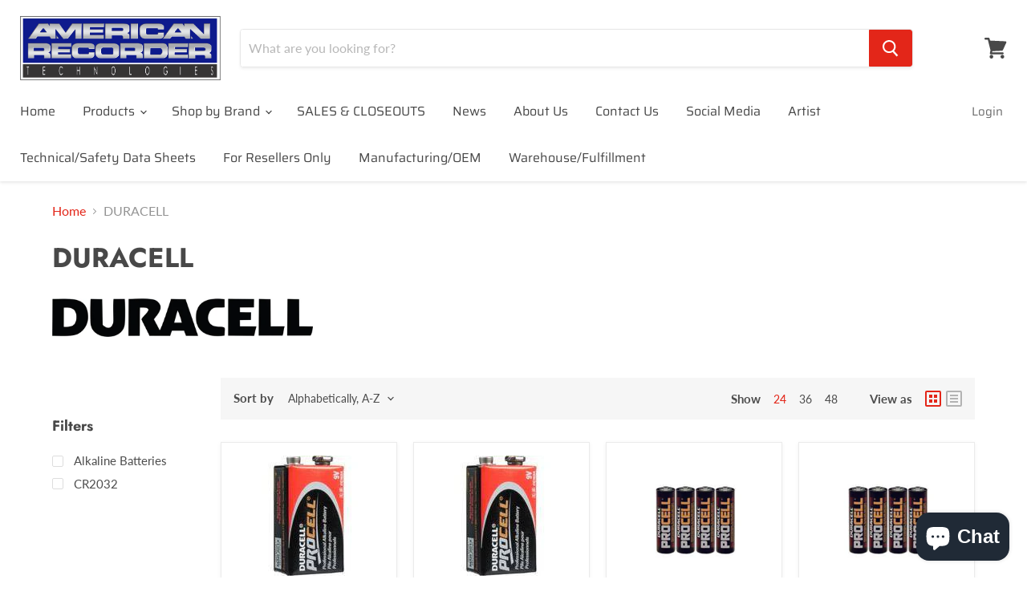

--- FILE ---
content_type: text/html; charset=utf-8
request_url: https://www.americanrecorder.com/collections/brand-duracell
body_size: 40236
content:
<!doctype html>
<html class="no-js no-touch" lang="en">
  <head>
    <meta charset="utf-8">
    <meta http-equiv="x-ua-compatible" content="IE=edge">

    <link rel="preconnect" href="https://cdn.shopify.com">
    <link rel="preconnect" href="https://fonts.shopifycdn.com">
    <link rel="preconnect" href="https://v.shopify.com">
    <link rel="preconnect" href="https://cdn.shopifycloud.com">

    <title>DURACELL<!-- Start of Judge.me code --><div style='' class='jdgm-widget jdgm-preview-badge' data-id='' data-auto-install='false'></div><!-- End of Judge.me code --> — AMERICAN RECORDER TECHNOLOGIES, INC.</title>

    

    

    
      <link rel="canonical" href="https://www.americanrecorder.com/collections/brand-duracell" />
    

    <meta name="viewport" content="width=device-width">

    
    















<meta property="og:site_name" content="AMERICAN RECORDER TECHNOLOGIES, INC.">
<meta property="og:url" content="https://www.americanrecorder.com/collections/brand-duracell">
<meta property="og:title" content="DURACELL">
<meta property="og:type" content="website">
<meta property="og:description" content="Founded in 1977, American Recorder Technologies, Inc., is a boutique manufacturer and distributor of audio/video/music and photo products.  Our design team creates unique products that deliver value, performance and ease of use for the end user.">




    
    
    

    
    
    <meta
      property="og:image"
      content="https://www.americanrecorder.com/cdn/shop/collections/DURACELL_LOGO_lr_4240x630.jpg?v=1440021464"
    />
    <meta
      property="og:image:secure_url"
      content="https://www.americanrecorder.com/cdn/shop/collections/DURACELL_LOGO_lr_4240x630.jpg?v=1440021464"
    />
    <meta property="og:image:width" content="4240" />
    <meta property="og:image:height" content="630" />
    
    
    <meta property="og:image:alt" content="DURACELL" />
  
















<meta name="twitter:title" content="DURACELL">
<meta name="twitter:description" content="Founded in 1977, American Recorder Technologies, Inc., is a boutique manufacturer and distributor of audio/video/music and photo products.  Our design team creates unique products that deliver value, performance and ease of use for the end user.">


    
    
    
      
      
      <meta name="twitter:card" content="summary_large_image">
    
    
    <meta
      property="twitter:image"
      content="https://www.americanrecorder.com/cdn/shop/collections/DURACELL_LOGO_lr_1200x600_crop_center.jpg?v=1440021464"
    />
    <meta property="twitter:image:width" content="1200" />
    <meta property="twitter:image:height" content="600" />
    
    
    <meta property="twitter:image:alt" content="DURACELL" />
  



    <link rel="preload" href="//www.americanrecorder.com/cdn/fonts/saira/saira_n4.8a42e83a36ece7ac4b55462305d0a546ccb7499d.woff2" as="font" crossorigin="anonymous">
    <link rel="preload" as="style" href="//www.americanrecorder.com/cdn/shop/t/23/assets/theme.css?v=140199161935820167071762449657">

    <script>window.performance && window.performance.mark && window.performance.mark('shopify.content_for_header.start');</script><meta name="google-site-verification" content="EAfHsqtqZowDri3nZlke8Hc5UHKK4NHB05DltN6Zu-E">
<meta name="google-site-verification" content="mMUDPRm8UlpIVjXzfKN3gp3ugMS6XWc0CQSUVlsxbOg">
<meta name="facebook-domain-verification" content="hrcoddqm09u2ts4jnbva2qztsu1i1n">
<meta name="facebook-domain-verification" content="8r7a67n1n4wn1x1psop11i1w1c3bjr">
<meta id="shopify-digital-wallet" name="shopify-digital-wallet" content="/7990631/digital_wallets/dialog">
<meta name="shopify-checkout-api-token" content="20db65bb93a77a7504fa3ad4f34f0b3d">
<meta id="in-context-paypal-metadata" data-shop-id="7990631" data-venmo-supported="false" data-environment="production" data-locale="en_US" data-paypal-v4="true" data-currency="USD">
<link rel="alternate" type="application/atom+xml" title="Feed" href="/collections/brand-duracell.atom" />
<link rel="alternate" type="application/json+oembed" href="https://www.americanrecorder.com/collections/brand-duracell.oembed">
<script async="async" src="/checkouts/internal/preloads.js?locale=en-US"></script>
<link rel="preconnect" href="https://shop.app" crossorigin="anonymous">
<script async="async" src="https://shop.app/checkouts/internal/preloads.js?locale=en-US&shop_id=7990631" crossorigin="anonymous"></script>
<script id="apple-pay-shop-capabilities" type="application/json">{"shopId":7990631,"countryCode":"US","currencyCode":"USD","merchantCapabilities":["supports3DS"],"merchantId":"gid:\/\/shopify\/Shop\/7990631","merchantName":"AMERICAN RECORDER TECHNOLOGIES, INC.","requiredBillingContactFields":["postalAddress","email","phone"],"requiredShippingContactFields":["postalAddress","email","phone"],"shippingType":"shipping","supportedNetworks":["visa","masterCard","amex","discover","elo","jcb"],"total":{"type":"pending","label":"AMERICAN RECORDER TECHNOLOGIES, INC.","amount":"1.00"},"shopifyPaymentsEnabled":true,"supportsSubscriptions":true}</script>
<script id="shopify-features" type="application/json">{"accessToken":"20db65bb93a77a7504fa3ad4f34f0b3d","betas":["rich-media-storefront-analytics"],"domain":"www.americanrecorder.com","predictiveSearch":true,"shopId":7990631,"locale":"en"}</script>
<script>var Shopify = Shopify || {};
Shopify.shop = "american-recorder.myshopify.com";
Shopify.locale = "en";
Shopify.currency = {"active":"USD","rate":"1.0"};
Shopify.country = "US";
Shopify.theme = {"name":"Empire - Development with WC - 2020-10-02","id":83261390910,"schema_name":"Empire","schema_version":"5.5.2","theme_store_id":null,"role":"main"};
Shopify.theme.handle = "null";
Shopify.theme.style = {"id":null,"handle":null};
Shopify.cdnHost = "www.americanrecorder.com/cdn";
Shopify.routes = Shopify.routes || {};
Shopify.routes.root = "/";</script>
<script type="module">!function(o){(o.Shopify=o.Shopify||{}).modules=!0}(window);</script>
<script>!function(o){function n(){var o=[];function n(){o.push(Array.prototype.slice.apply(arguments))}return n.q=o,n}var t=o.Shopify=o.Shopify||{};t.loadFeatures=n(),t.autoloadFeatures=n()}(window);</script>
<script>
  window.ShopifyPay = window.ShopifyPay || {};
  window.ShopifyPay.apiHost = "shop.app\/pay";
  window.ShopifyPay.redirectState = null;
</script>
<script id="shop-js-analytics" type="application/json">{"pageType":"collection"}</script>
<script defer="defer" async type="module" src="//www.americanrecorder.com/cdn/shopifycloud/shop-js/modules/v2/client.init-shop-cart-sync_D0dqhulL.en.esm.js"></script>
<script defer="defer" async type="module" src="//www.americanrecorder.com/cdn/shopifycloud/shop-js/modules/v2/chunk.common_CpVO7qML.esm.js"></script>
<script type="module">
  await import("//www.americanrecorder.com/cdn/shopifycloud/shop-js/modules/v2/client.init-shop-cart-sync_D0dqhulL.en.esm.js");
await import("//www.americanrecorder.com/cdn/shopifycloud/shop-js/modules/v2/chunk.common_CpVO7qML.esm.js");

  window.Shopify.SignInWithShop?.initShopCartSync?.({"fedCMEnabled":true,"windoidEnabled":true});

</script>
<script>
  window.Shopify = window.Shopify || {};
  if (!window.Shopify.featureAssets) window.Shopify.featureAssets = {};
  window.Shopify.featureAssets['shop-js'] = {"shop-cart-sync":["modules/v2/client.shop-cart-sync_D9bwt38V.en.esm.js","modules/v2/chunk.common_CpVO7qML.esm.js"],"init-fed-cm":["modules/v2/client.init-fed-cm_BJ8NPuHe.en.esm.js","modules/v2/chunk.common_CpVO7qML.esm.js"],"init-shop-email-lookup-coordinator":["modules/v2/client.init-shop-email-lookup-coordinator_pVrP2-kG.en.esm.js","modules/v2/chunk.common_CpVO7qML.esm.js"],"shop-cash-offers":["modules/v2/client.shop-cash-offers_CNh7FWN-.en.esm.js","modules/v2/chunk.common_CpVO7qML.esm.js","modules/v2/chunk.modal_DKF6x0Jh.esm.js"],"init-shop-cart-sync":["modules/v2/client.init-shop-cart-sync_D0dqhulL.en.esm.js","modules/v2/chunk.common_CpVO7qML.esm.js"],"init-windoid":["modules/v2/client.init-windoid_DaoAelzT.en.esm.js","modules/v2/chunk.common_CpVO7qML.esm.js"],"shop-toast-manager":["modules/v2/client.shop-toast-manager_1DND8Tac.en.esm.js","modules/v2/chunk.common_CpVO7qML.esm.js"],"pay-button":["modules/v2/client.pay-button_CFeQi1r6.en.esm.js","modules/v2/chunk.common_CpVO7qML.esm.js"],"shop-button":["modules/v2/client.shop-button_Ca94MDdQ.en.esm.js","modules/v2/chunk.common_CpVO7qML.esm.js"],"shop-login-button":["modules/v2/client.shop-login-button_DPYNfp1Z.en.esm.js","modules/v2/chunk.common_CpVO7qML.esm.js","modules/v2/chunk.modal_DKF6x0Jh.esm.js"],"avatar":["modules/v2/client.avatar_BTnouDA3.en.esm.js"],"shop-follow-button":["modules/v2/client.shop-follow-button_BMKh4nJE.en.esm.js","modules/v2/chunk.common_CpVO7qML.esm.js","modules/v2/chunk.modal_DKF6x0Jh.esm.js"],"init-customer-accounts-sign-up":["modules/v2/client.init-customer-accounts-sign-up_CJXi5kRN.en.esm.js","modules/v2/client.shop-login-button_DPYNfp1Z.en.esm.js","modules/v2/chunk.common_CpVO7qML.esm.js","modules/v2/chunk.modal_DKF6x0Jh.esm.js"],"init-shop-for-new-customer-accounts":["modules/v2/client.init-shop-for-new-customer-accounts_BoBxkgWu.en.esm.js","modules/v2/client.shop-login-button_DPYNfp1Z.en.esm.js","modules/v2/chunk.common_CpVO7qML.esm.js","modules/v2/chunk.modal_DKF6x0Jh.esm.js"],"init-customer-accounts":["modules/v2/client.init-customer-accounts_DCuDTzpR.en.esm.js","modules/v2/client.shop-login-button_DPYNfp1Z.en.esm.js","modules/v2/chunk.common_CpVO7qML.esm.js","modules/v2/chunk.modal_DKF6x0Jh.esm.js"],"checkout-modal":["modules/v2/client.checkout-modal_U_3e4VxF.en.esm.js","modules/v2/chunk.common_CpVO7qML.esm.js","modules/v2/chunk.modal_DKF6x0Jh.esm.js"],"lead-capture":["modules/v2/client.lead-capture_DEgn0Z8u.en.esm.js","modules/v2/chunk.common_CpVO7qML.esm.js","modules/v2/chunk.modal_DKF6x0Jh.esm.js"],"shop-login":["modules/v2/client.shop-login_CoM5QKZ_.en.esm.js","modules/v2/chunk.common_CpVO7qML.esm.js","modules/v2/chunk.modal_DKF6x0Jh.esm.js"],"payment-terms":["modules/v2/client.payment-terms_BmrqWn8r.en.esm.js","modules/v2/chunk.common_CpVO7qML.esm.js","modules/v2/chunk.modal_DKF6x0Jh.esm.js"]};
</script>
<script>(function() {
  var isLoaded = false;
  function asyncLoad() {
    if (isLoaded) return;
    isLoaded = true;
    var urls = ["https:\/\/cdn.shopify.com\/s\/files\/1\/0799\/0631\/t\/23\/assets\/affirmShopify.js?v=1612292090\u0026shop=american-recorder.myshopify.com","https:\/\/ottawa.getmulberry.com\/app\/adapter.js?shop=american-recorder.myshopify.com","https:\/\/cdn.nfcube.com\/instafeed-aeae7f1bb62c0c5e1838cd463a669654.js?shop=american-recorder.myshopify.com","\/\/cdn.shopify.com\/proxy\/d9392e40e979d21194486a4042a2834607816cca9e3c3e62298b5060d8e16e9e\/api.goaffpro.com\/loader.js?shop=american-recorder.myshopify.com\u0026sp-cache-control=cHVibGljLCBtYXgtYWdlPTkwMA"];
    for (var i = 0; i < urls.length; i++) {
      var s = document.createElement('script');
      s.type = 'text/javascript';
      s.async = true;
      s.src = urls[i];
      var x = document.getElementsByTagName('script')[0];
      x.parentNode.insertBefore(s, x);
    }
  };
  if(window.attachEvent) {
    window.attachEvent('onload', asyncLoad);
  } else {
    window.addEventListener('load', asyncLoad, false);
  }
})();</script>
<script id="__st">var __st={"a":7990631,"offset":-28800,"reqid":"1b626b45-69ff-4506-b36c-19677a075c4c-1765084844","pageurl":"www.americanrecorder.com\/collections\/brand-duracell","u":"956712e925b9","p":"collection","rtyp":"collection","rid":80726021};</script>
<script>window.ShopifyPaypalV4VisibilityTracking = true;</script>
<script id="captcha-bootstrap">!function(){'use strict';const t='contact',e='account',n='new_comment',o=[[t,t],['blogs',n],['comments',n],[t,'customer']],c=[[e,'customer_login'],[e,'guest_login'],[e,'recover_customer_password'],[e,'create_customer']],r=t=>t.map((([t,e])=>`form[action*='/${t}']:not([data-nocaptcha='true']) input[name='form_type'][value='${e}']`)).join(','),a=t=>()=>t?[...document.querySelectorAll(t)].map((t=>t.form)):[];function s(){const t=[...o],e=r(t);return a(e)}const i='password',u='form_key',d=['recaptcha-v3-token','g-recaptcha-response','h-captcha-response',i],f=()=>{try{return window.sessionStorage}catch{return}},m='__shopify_v',_=t=>t.elements[u];function p(t,e,n=!1){try{const o=window.sessionStorage,c=JSON.parse(o.getItem(e)),{data:r}=function(t){const{data:e,action:n}=t;return t[m]||n?{data:e,action:n}:{data:t,action:n}}(c);for(const[e,n]of Object.entries(r))t.elements[e]&&(t.elements[e].value=n);n&&o.removeItem(e)}catch(o){console.error('form repopulation failed',{error:o})}}const l='form_type',E='cptcha';function T(t){t.dataset[E]=!0}const w=window,h=w.document,L='Shopify',v='ce_forms',y='captcha';let A=!1;((t,e)=>{const n=(g='f06e6c50-85a8-45c8-87d0-21a2b65856fe',I='https://cdn.shopify.com/shopifycloud/storefront-forms-hcaptcha/ce_storefront_forms_captcha_hcaptcha.v1.5.2.iife.js',D={infoText:'Protected by hCaptcha',privacyText:'Privacy',termsText:'Terms'},(t,e,n)=>{const o=w[L][v],c=o.bindForm;if(c)return c(t,g,e,D).then(n);var r;o.q.push([[t,g,e,D],n]),r=I,A||(h.body.append(Object.assign(h.createElement('script'),{id:'captcha-provider',async:!0,src:r})),A=!0)});var g,I,D;w[L]=w[L]||{},w[L][v]=w[L][v]||{},w[L][v].q=[],w[L][y]=w[L][y]||{},w[L][y].protect=function(t,e){n(t,void 0,e),T(t)},Object.freeze(w[L][y]),function(t,e,n,w,h,L){const[v,y,A,g]=function(t,e,n){const i=e?o:[],u=t?c:[],d=[...i,...u],f=r(d),m=r(i),_=r(d.filter((([t,e])=>n.includes(e))));return[a(f),a(m),a(_),s()]}(w,h,L),I=t=>{const e=t.target;return e instanceof HTMLFormElement?e:e&&e.form},D=t=>v().includes(t);t.addEventListener('submit',(t=>{const e=I(t);if(!e)return;const n=D(e)&&!e.dataset.hcaptchaBound&&!e.dataset.recaptchaBound,o=_(e),c=g().includes(e)&&(!o||!o.value);(n||c)&&t.preventDefault(),c&&!n&&(function(t){try{if(!f())return;!function(t){const e=f();if(!e)return;const n=_(t);if(!n)return;const o=n.value;o&&e.removeItem(o)}(t);const e=Array.from(Array(32),(()=>Math.random().toString(36)[2])).join('');!function(t,e){_(t)||t.append(Object.assign(document.createElement('input'),{type:'hidden',name:u})),t.elements[u].value=e}(t,e),function(t,e){const n=f();if(!n)return;const o=[...t.querySelectorAll(`input[type='${i}']`)].map((({name:t})=>t)),c=[...d,...o],r={};for(const[a,s]of new FormData(t).entries())c.includes(a)||(r[a]=s);n.setItem(e,JSON.stringify({[m]:1,action:t.action,data:r}))}(t,e)}catch(e){console.error('failed to persist form',e)}}(e),e.submit())}));const S=(t,e)=>{t&&!t.dataset[E]&&(n(t,e.some((e=>e===t))),T(t))};for(const o of['focusin','change'])t.addEventListener(o,(t=>{const e=I(t);D(e)&&S(e,y())}));const B=e.get('form_key'),M=e.get(l),P=B&&M;t.addEventListener('DOMContentLoaded',(()=>{const t=y();if(P)for(const e of t)e.elements[l].value===M&&p(e,B);[...new Set([...A(),...v().filter((t=>'true'===t.dataset.shopifyCaptcha))])].forEach((e=>S(e,t)))}))}(h,new URLSearchParams(w.location.search),n,t,e,['guest_login'])})(!0,!0)}();</script>
<script integrity="sha256-52AcMU7V7pcBOXWImdc/TAGTFKeNjmkeM1Pvks/DTgc=" data-source-attribution="shopify.loadfeatures" defer="defer" src="//www.americanrecorder.com/cdn/shopifycloud/storefront/assets/storefront/load_feature-81c60534.js" crossorigin="anonymous"></script>
<script crossorigin="anonymous" defer="defer" src="//www.americanrecorder.com/cdn/shopifycloud/storefront/assets/shopify_pay/storefront-65b4c6d7.js?v=20250812"></script>
<script data-source-attribution="shopify.dynamic_checkout.dynamic.init">var Shopify=Shopify||{};Shopify.PaymentButton=Shopify.PaymentButton||{isStorefrontPortableWallets:!0,init:function(){window.Shopify.PaymentButton.init=function(){};var t=document.createElement("script");t.src="https://www.americanrecorder.com/cdn/shopifycloud/portable-wallets/latest/portable-wallets.en.js",t.type="module",document.head.appendChild(t)}};
</script>
<script data-source-attribution="shopify.dynamic_checkout.buyer_consent">
  function portableWalletsHideBuyerConsent(e){var t=document.getElementById("shopify-buyer-consent"),n=document.getElementById("shopify-subscription-policy-button");t&&n&&(t.classList.add("hidden"),t.setAttribute("aria-hidden","true"),n.removeEventListener("click",e))}function portableWalletsShowBuyerConsent(e){var t=document.getElementById("shopify-buyer-consent"),n=document.getElementById("shopify-subscription-policy-button");t&&n&&(t.classList.remove("hidden"),t.removeAttribute("aria-hidden"),n.addEventListener("click",e))}window.Shopify?.PaymentButton&&(window.Shopify.PaymentButton.hideBuyerConsent=portableWalletsHideBuyerConsent,window.Shopify.PaymentButton.showBuyerConsent=portableWalletsShowBuyerConsent);
</script>
<script data-source-attribution="shopify.dynamic_checkout.cart.bootstrap">document.addEventListener("DOMContentLoaded",(function(){function t(){return document.querySelector("shopify-accelerated-checkout-cart, shopify-accelerated-checkout")}if(t())Shopify.PaymentButton.init();else{new MutationObserver((function(e,n){t()&&(Shopify.PaymentButton.init(),n.disconnect())})).observe(document.body,{childList:!0,subtree:!0})}}));
</script>
<script id='scb4127' type='text/javascript' async='' src='https://www.americanrecorder.com/cdn/shopifycloud/privacy-banner/storefront-banner.js'></script><link id="shopify-accelerated-checkout-styles" rel="stylesheet" media="screen" href="https://www.americanrecorder.com/cdn/shopifycloud/portable-wallets/latest/accelerated-checkout-backwards-compat.css" crossorigin="anonymous">
<style id="shopify-accelerated-checkout-cart">
        #shopify-buyer-consent {
  margin-top: 1em;
  display: inline-block;
  width: 100%;
}

#shopify-buyer-consent.hidden {
  display: none;
}

#shopify-subscription-policy-button {
  background: none;
  border: none;
  padding: 0;
  text-decoration: underline;
  font-size: inherit;
  cursor: pointer;
}

#shopify-subscription-policy-button::before {
  box-shadow: none;
}

      </style>

<script>window.performance && window.performance.mark && window.performance.mark('shopify.content_for_header.end');</script>

    <link href="//www.americanrecorder.com/cdn/shop/t/23/assets/theme.css?v=140199161935820167071762449657" rel="stylesheet" type="text/css" media="all" />
    <link href="//www.americanrecorder.com/cdn/shop/t/23/assets/ripple.css?v=89494619418437521891601597194" rel="stylesheet" type="text/css" media="all" />
    <link rel="stylesheet" href="https://cdn.shopify.com/shopifycloud/shopify-plyr/v1.0/shopify-plyr.css">

    
    <script>
      window.Theme = window.Theme || {};
      window.Theme.routes = {
        "root_url": "/",
        "account_url": "/account",
        "account_login_url": "/account/login",
        "account_logout_url": "/account/logout",
        "account_register_url": "/account/register",
        "account_addresses_url": "/account/addresses",
        "collections_url": "/collections",
        "all_products_collection_url": "/collections/all",
        "search_url": "/search",
        "cart_url": "/cart",
        "cart_add_url": "/cart/add",
        "cart_change_url": "/cart/change",
        "cart_clear_url": "/cart/clear",
        "product_recommendations_url": "/recommendations/products",
      };
    </script>
  <!--DOOFINDER-SHOPIFY-->
        
        <!--/DOOFINDER-SHOPIFY--><!-- BEGIN app block: shopify://apps/judge-me-reviews/blocks/judgeme_core/61ccd3b1-a9f2-4160-9fe9-4fec8413e5d8 --><!-- Start of Judge.me Core -->




<link rel="dns-prefetch" href="https://cdnwidget.judge.me">
<link rel="dns-prefetch" href="https://cdn.judge.me">
<link rel="dns-prefetch" href="https://cdn1.judge.me">
<link rel="dns-prefetch" href="https://api.judge.me">

<script data-cfasync='false' class='jdgm-settings-script'>window.jdgmSettings={"pagination":5,"disable_web_reviews":false,"badge_no_review_text":"No reviews","badge_n_reviews_text":"{{ n }} review/reviews","hide_badge_preview_if_no_reviews":true,"badge_hide_text":false,"enforce_center_preview_badge":false,"widget_title":"Customer Reviews","widget_open_form_text":"Write a review","widget_close_form_text":"Cancel review","widget_refresh_page_text":"Refresh page","widget_summary_text":"Based on {{ number_of_reviews }} review/reviews","widget_no_review_text":"Be the first to write a review","widget_name_field_text":"Display name","widget_verified_name_field_text":"Verified Name (public)","widget_name_placeholder_text":"Display name","widget_required_field_error_text":"This field is required.","widget_email_field_text":"Email address","widget_verified_email_field_text":"Verified Email (private, can not be edited)","widget_email_placeholder_text":"Your email address","widget_email_field_error_text":"Please enter a valid email address.","widget_rating_field_text":"Rating","widget_review_title_field_text":"Review Title","widget_review_title_placeholder_text":"Give your review a title","widget_review_body_field_text":"Review content","widget_review_body_placeholder_text":"Start writing here...","widget_pictures_field_text":"Picture/Video (optional)","widget_submit_review_text":"Submit Review","widget_submit_verified_review_text":"Submit Verified Review","widget_submit_success_msg_with_auto_publish":"Thank you! Please refresh the page in a few moments to see your review. You can remove or edit your review by logging into \u003ca href='https://judge.me/login' target='_blank' rel='nofollow noopener'\u003eJudge.me\u003c/a\u003e","widget_submit_success_msg_no_auto_publish":"Thank you! Your review will be published as soon as it is approved by the shop admin. You can remove or edit your review by logging into \u003ca href='https://judge.me/login' target='_blank' rel='nofollow noopener'\u003eJudge.me\u003c/a\u003e","widget_show_default_reviews_out_of_total_text":"Showing {{ n_reviews_shown }} out of {{ n_reviews }} reviews.","widget_show_all_link_text":"Show all","widget_show_less_link_text":"Show less","widget_author_said_text":"{{ reviewer_name }} said:","widget_days_text":"{{ n }} days ago","widget_weeks_text":"{{ n }} week/weeks ago","widget_months_text":"{{ n }} month/months ago","widget_years_text":"{{ n }} year/years ago","widget_yesterday_text":"Yesterday","widget_today_text":"Today","widget_replied_text":"\u003e\u003e {{ shop_name }} replied:","widget_read_more_text":"Read more","widget_rating_filter_see_all_text":"See all reviews","widget_sorting_most_recent_text":"Most Recent","widget_sorting_highest_rating_text":"Highest Rating","widget_sorting_lowest_rating_text":"Lowest Rating","widget_sorting_with_pictures_text":"Only Pictures","widget_sorting_most_helpful_text":"Most Helpful","widget_open_question_form_text":"Ask a question","widget_reviews_subtab_text":"Reviews","widget_questions_subtab_text":"Questions","widget_question_label_text":"Question","widget_answer_label_text":"Answer","widget_question_placeholder_text":"Write your question here","widget_submit_question_text":"Submit Question","widget_question_submit_success_text":"Thank you for your question! We will notify you once it gets answered.","verified_badge_text":"Verified","verified_badge_placement":"left-of-reviewer-name","widget_hide_border":false,"widget_social_share":false,"all_reviews_include_out_of_store_products":true,"all_reviews_out_of_store_text":"(out of store)","all_reviews_product_name_prefix_text":"about","enable_review_pictures":true,"widget_product_reviews_subtab_text":"Product Reviews","widget_shop_reviews_subtab_text":"Shop Reviews","widget_write_a_store_review_text":"Write a Store Review","widget_other_languages_heading":"Reviews in Other Languages","widget_translate_review_text":"Translate review to {{ language }}","widget_translating_review_text":"Translating...","widget_show_original_translation_text":"Show original ({{ language }})","widget_translate_review_failed_text":"Review couldn't be translated.","widget_translate_review_retry_text":"Retry","widget_translate_review_try_again_later_text":"Try again later","widget_sorting_pictures_first_text":"Pictures First","floating_tab_button_name":"★ Reviews","floating_tab_title":"Let customers speak for us","floating_tab_url":"","floating_tab_url_enabled":false,"all_reviews_text_badge_text":"Customers rate us {{ shop.metafields.judgeme.all_reviews_rating | round: 1 }}/5 based on {{ shop.metafields.judgeme.all_reviews_count }} reviews.","all_reviews_text_badge_text_branded_style":"{{ shop.metafields.judgeme.all_reviews_rating | round: 1 }} out of 5 stars based on {{ shop.metafields.judgeme.all_reviews_count }} reviews","all_reviews_text_badge_url":"","all_reviews_text_style":"branded","featured_carousel_title":"Let customers speak for us","featured_carousel_count_text":"from {{ n }} reviews","featured_carousel_url":"","verified_count_badge_style":"branded","verified_count_badge_url":"","picture_reminder_submit_button":"Upload Pictures","enable_review_videos":true,"mute_video_by_default":true,"widget_sorting_videos_first_text":"Videos First","widget_review_pending_text":"Pending","remove_microdata_snippet":false,"preview_badge_no_question_text":"No questions","preview_badge_n_question_text":"{{ number_of_questions }} question/questions","widget_search_bar_placeholder":"Search reviews","widget_sorting_verified_only_text":"Verified only","featured_carousel_show_date":true,"featured_carousel_verified_badge_enable":true,"featured_carousel_more_reviews_button_text":"Read more reviews","featured_carousel_view_product_button_text":"View product","all_reviews_page_load_more_text":"Load More Reviews","widget_advanced_speed_features":5,"widget_public_name_text":"displayed publicly like","default_reviewer_name_has_non_latin":true,"widget_reviewer_anonymous":"Anonymous","medals_widget_title":"Judge.me Review Medals","widget_invalid_yt_video_url_error_text":"Not a YouTube video URL","widget_max_length_field_error_text":"Please enter no more than {0} characters.","widget_verified_by_shop_text":"Verified by Shop","widget_show_photo_gallery":true,"widget_load_with_code_splitting":true,"widget_ugc_title":"Made by us, Shared by you","widget_ugc_subtitle":"Tag us to see your picture featured in our page","widget_ugc_primary_button_text":"Buy Now","widget_ugc_secondary_button_text":"Load More","widget_ugc_reviews_button_text":"View Reviews","widget_summary_average_rating_text":"{{ average_rating }} out of 5","widget_media_grid_title":"Customer photos \u0026 videos","widget_media_grid_see_more_text":"See more...","widget_verified_by_judgeme_text":"Verified by Judge.me","widget_verified_by_judgeme_text_in_store_medals":"Verified by Judge.me","widget_media_field_exceed_quantity_message":"Sorry, we can only accept {{ max_media }} for one review.","widget_media_field_exceed_limit_message":"{{ file_name }} is too large, please select a {{ media_type }} less than {{ size_limit }}MB.","widget_review_submitted_text":"Review Submitted!","widget_question_submitted_text":"Question Submitted!","widget_close_form_text_question":"Cancel","widget_write_your_answer_here_text":"Write your answer here","widget_enabled_branded_link":true,"widget_show_collected_by_judgeme":true,"widget_collected_by_judgeme_text":"collected by Judge.me","widget_load_more_text":"Load More","widget_full_review_text":"Full Review","widget_read_more_reviews_text":"Read More Reviews","widget_read_questions_text":"Read Questions","widget_questions_and_answers_text":"Questions \u0026 Answers","widget_verified_by_text":"Verified by","widget_verified_text":"Verified","widget_number_of_reviews_text":"{{ number_of_reviews }} reviews","widget_back_button_text":"Back","widget_next_button_text":"Next","widget_custom_forms_filter_button":"Filters","how_reviews_are_collected":"How reviews are collected?","widget_gdpr_statement":"How we use your data: We'll only contact you about the review you left, and only if necessary. By submitting your review, you agree to Judge.me's \u003ca href='https://judge.me/terms' target='_blank' rel='nofollow noopener'\u003eterms\u003c/a\u003e, \u003ca href='https://judge.me/privacy' target='_blank' rel='nofollow noopener'\u003eprivacy\u003c/a\u003e and \u003ca href='https://judge.me/content-policy' target='_blank' rel='nofollow noopener'\u003econtent\u003c/a\u003e policies.","review_snippet_widget_round_border_style":true,"review_snippet_widget_card_color":"#FFFFFF","review_snippet_widget_slider_arrows_background_color":"#FFFFFF","review_snippet_widget_slider_arrows_color":"#000000","review_snippet_widget_star_color":"#108474","all_reviews_product_variant_label_text":"Variant: ","widget_show_verified_branding":true,"review_content_screen_title_text":"How would you rate this product?","review_content_introduction_text":"We would love it if you would share a bit about your experience.","one_star_review_guidance_text":"Poor","five_star_review_guidance_text":"Great","customer_information_screen_title_text":"About you","customer_information_introduction_text":"Please tell us more about you.","custom_questions_screen_title_text":"Your experience in more detail","custom_questions_introduction_text":"Here are a few questions to help us understand more about your experience.","review_submitted_screen_title_text":"Thanks for your review!","review_submitted_screen_thank_you_text":"We are processing it and it will appear on the store soon.","review_submitted_screen_email_verification_text":"Please confirm your email by clicking the link we just sent you. This helps us keep reviews authentic.","review_submitted_request_store_review_text":"Would you like to share your experience of shopping with us?","review_submitted_review_other_products_text":"Would you like to review these products?","reviewer_media_screen_title_picture_text":"Share a picture","reviewer_media_introduction_picture_text":"Upload a photo to support your review.","reviewer_media_screen_title_video_text":"Share a video","reviewer_media_introduction_video_text":"Upload a video to support your review.","reviewer_media_screen_title_picture_or_video_text":"Share a picture or video","reviewer_media_introduction_picture_or_video_text":"Upload a photo or video to support your review.","reviewer_media_youtube_url_text":"Paste your Youtube URL here","advanced_settings_next_step_button_text":"Next","advanced_settings_close_review_button_text":"Close","write_review_flow_required_text":"Required","write_review_flow_privacy_message_text":"We respect your privacy.","write_review_flow_anonymous_text":"Post review as anonymous","write_review_flow_visibility_text":"This won't be visible to other customers.","write_review_flow_multiple_selection_help_text":"Select as many as you like","write_review_flow_single_selection_help_text":"Select one option","write_review_flow_required_field_error_text":"This field is required","write_review_flow_invalid_email_error_text":"Please enter a valid email address","write_review_flow_max_length_error_text":"Max. {{ max_length }} characters.","write_review_flow_media_upload_text":"\u003cb\u003eClick to upload\u003c/b\u003e or drag and drop","write_review_flow_gdpr_statement":"We'll only contact you about your review if necessary. By submitting your review, you agree to our \u003ca href='https://judge.me/terms' target='_blank' rel='nofollow noopener'\u003eterms and conditions\u003c/a\u003e and \u003ca href='https://judge.me/privacy' target='_blank' rel='nofollow noopener'\u003eprivacy policy\u003c/a\u003e.","transparency_badges_collected_via_store_invite_text":"Review collected via store invitation","transparency_badges_from_another_provider_text":"Review collected from another provider","transparency_badges_collected_from_store_visitor_text":"Review collected from a store visitor","transparency_badges_written_in_google_text":"Review written in Google","transparency_badges_written_in_etsy_text":"Review written in Etsy","transparency_badges_written_in_shop_app_text":"Review written in Shop App","transparency_badges_earned_reward_text":"Review earned a reward for future purchase","platform":"shopify","branding_url":"https://app.judge.me/reviews","branding_text":"Powered by Judge.me","locale":"en","reply_name":"AMERICAN RECORDER TECHNOLOGIES, INC.","widget_version":"3.0","footer":true,"autopublish":true,"review_dates":true,"enable_custom_form":false,"shop_locale":"en","enable_multi_locales_translations":true,"show_review_title_input":true,"review_verification_email_status":"always","can_be_branded":true,"reply_name_text":"AMERICAN RECORDER TECHNOLOGIES, INC."};</script> <style class='jdgm-settings-style'>.jdgm-xx{left:0}:root{--jdgm-primary-color: #108474;--jdgm-secondary-color: rgba(16,132,116,0.1);--jdgm-star-color: #108474;--jdgm-write-review-text-color: white;--jdgm-write-review-bg-color: #108474;--jdgm-paginate-color: #108474;--jdgm-border-radius: 0;--jdgm-reviewer-name-color: #108474}.jdgm-histogram__bar-content{background-color:#108474}.jdgm-rev[data-verified-buyer=true] .jdgm-rev__icon.jdgm-rev__icon:after,.jdgm-rev__buyer-badge.jdgm-rev__buyer-badge{color:white;background-color:#108474}.jdgm-review-widget--small .jdgm-gallery.jdgm-gallery .jdgm-gallery__thumbnail-link:nth-child(8) .jdgm-gallery__thumbnail-wrapper.jdgm-gallery__thumbnail-wrapper:before{content:"See more..."}@media only screen and (min-width: 768px){.jdgm-gallery.jdgm-gallery .jdgm-gallery__thumbnail-link:nth-child(8) .jdgm-gallery__thumbnail-wrapper.jdgm-gallery__thumbnail-wrapper:before{content:"See more..."}}.jdgm-prev-badge[data-average-rating='0.00']{display:none !important}.jdgm-author-all-initials{display:none !important}.jdgm-author-last-initial{display:none !important}.jdgm-rev-widg__title{visibility:hidden}.jdgm-rev-widg__summary-text{visibility:hidden}.jdgm-prev-badge__text{visibility:hidden}.jdgm-rev__prod-link-prefix:before{content:'about'}.jdgm-rev__variant-label:before{content:'Variant: '}.jdgm-rev__out-of-store-text:before{content:'(out of store)'}@media only screen and (min-width: 768px){.jdgm-rev__pics .jdgm-rev_all-rev-page-picture-separator,.jdgm-rev__pics .jdgm-rev__product-picture{display:none}}@media only screen and (max-width: 768px){.jdgm-rev__pics .jdgm-rev_all-rev-page-picture-separator,.jdgm-rev__pics .jdgm-rev__product-picture{display:none}}.jdgm-preview-badge[data-template="product"]{display:none !important}.jdgm-preview-badge[data-template="collection"]{display:none !important}.jdgm-preview-badge[data-template="index"]{display:none !important}.jdgm-review-widget[data-from-snippet="true"]{display:none !important}.jdgm-verified-count-badget[data-from-snippet="true"]{display:none !important}.jdgm-carousel-wrapper[data-from-snippet="true"]{display:none !important}.jdgm-all-reviews-text[data-from-snippet="true"]{display:none !important}.jdgm-medals-section[data-from-snippet="true"]{display:none !important}.jdgm-ugc-media-wrapper[data-from-snippet="true"]{display:none !important}.jdgm-review-snippet-widget .jdgm-rev-snippet-widget__cards-container .jdgm-rev-snippet-card{border-radius:8px;background:#fff}.jdgm-review-snippet-widget .jdgm-rev-snippet-widget__cards-container .jdgm-rev-snippet-card__rev-rating .jdgm-star{color:#108474}.jdgm-review-snippet-widget .jdgm-rev-snippet-widget__prev-btn,.jdgm-review-snippet-widget .jdgm-rev-snippet-widget__next-btn{border-radius:50%;background:#fff}.jdgm-review-snippet-widget .jdgm-rev-snippet-widget__prev-btn>svg,.jdgm-review-snippet-widget .jdgm-rev-snippet-widget__next-btn>svg{fill:#000}.jdgm-full-rev-modal.rev-snippet-widget .jm-mfp-container .jm-mfp-content,.jdgm-full-rev-modal.rev-snippet-widget .jm-mfp-container .jdgm-full-rev__icon,.jdgm-full-rev-modal.rev-snippet-widget .jm-mfp-container .jdgm-full-rev__pic-img,.jdgm-full-rev-modal.rev-snippet-widget .jm-mfp-container .jdgm-full-rev__reply{border-radius:8px}.jdgm-full-rev-modal.rev-snippet-widget .jm-mfp-container .jdgm-full-rev[data-verified-buyer="true"] .jdgm-full-rev__icon::after{border-radius:8px}.jdgm-full-rev-modal.rev-snippet-widget .jm-mfp-container .jdgm-full-rev .jdgm-rev__buyer-badge{border-radius:calc( 8px / 2 )}.jdgm-full-rev-modal.rev-snippet-widget .jm-mfp-container .jdgm-full-rev .jdgm-full-rev__replier::before{content:'AMERICAN RECORDER TECHNOLOGIES, INC.'}.jdgm-full-rev-modal.rev-snippet-widget .jm-mfp-container .jdgm-full-rev .jdgm-full-rev__product-button{border-radius:calc( 8px * 6 )}
</style> <style class='jdgm-settings-style'></style>

  
  
  
  <style class='jdgm-miracle-styles'>
  @-webkit-keyframes jdgm-spin{0%{-webkit-transform:rotate(0deg);-ms-transform:rotate(0deg);transform:rotate(0deg)}100%{-webkit-transform:rotate(359deg);-ms-transform:rotate(359deg);transform:rotate(359deg)}}@keyframes jdgm-spin{0%{-webkit-transform:rotate(0deg);-ms-transform:rotate(0deg);transform:rotate(0deg)}100%{-webkit-transform:rotate(359deg);-ms-transform:rotate(359deg);transform:rotate(359deg)}}@font-face{font-family:'JudgemeStar';src:url("[data-uri]") format("woff");font-weight:normal;font-style:normal}.jdgm-star{font-family:'JudgemeStar';display:inline !important;text-decoration:none !important;padding:0 4px 0 0 !important;margin:0 !important;font-weight:bold;opacity:1;-webkit-font-smoothing:antialiased;-moz-osx-font-smoothing:grayscale}.jdgm-star:hover{opacity:1}.jdgm-star:last-of-type{padding:0 !important}.jdgm-star.jdgm--on:before{content:"\e000"}.jdgm-star.jdgm--off:before{content:"\e001"}.jdgm-star.jdgm--half:before{content:"\e002"}.jdgm-widget *{margin:0;line-height:1.4;-webkit-box-sizing:border-box;-moz-box-sizing:border-box;box-sizing:border-box;-webkit-overflow-scrolling:touch}.jdgm-hidden{display:none !important;visibility:hidden !important}.jdgm-temp-hidden{display:none}.jdgm-spinner{width:40px;height:40px;margin:auto;border-radius:50%;border-top:2px solid #eee;border-right:2px solid #eee;border-bottom:2px solid #eee;border-left:2px solid #ccc;-webkit-animation:jdgm-spin 0.8s infinite linear;animation:jdgm-spin 0.8s infinite linear}.jdgm-spinner:empty{display:block}.jdgm-prev-badge{display:block !important}

</style>


  
  
   


<script data-cfasync='false' class='jdgm-script'>
!function(e){window.jdgm=window.jdgm||{},jdgm.CDN_HOST="https://cdnwidget.judge.me/",jdgm.API_HOST="https://api.judge.me/",jdgm.CDN_BASE_URL="https://cdn.shopify.com/extensions/019ae4f9-30d7-748b-9e94-916b1d25bbb4/judgeme-extensions-256/assets/",
jdgm.docReady=function(d){(e.attachEvent?"complete"===e.readyState:"loading"!==e.readyState)?
setTimeout(d,0):e.addEventListener("DOMContentLoaded",d)},jdgm.loadCSS=function(d,t,o,a){
!o&&jdgm.loadCSS.requestedUrls.indexOf(d)>=0||(jdgm.loadCSS.requestedUrls.push(d),
(a=e.createElement("link")).rel="stylesheet",a.class="jdgm-stylesheet",a.media="nope!",
a.href=d,a.onload=function(){this.media="all",t&&setTimeout(t)},e.body.appendChild(a))},
jdgm.loadCSS.requestedUrls=[],jdgm.loadJS=function(e,d){var t=new XMLHttpRequest;
t.onreadystatechange=function(){4===t.readyState&&(Function(t.response)(),d&&d(t.response))},
t.open("GET",e),t.send()},jdgm.docReady((function(){(window.jdgmLoadCSS||e.querySelectorAll(
".jdgm-widget, .jdgm-all-reviews-page").length>0)&&(jdgmSettings.widget_load_with_code_splitting?
parseFloat(jdgmSettings.widget_version)>=3?jdgm.loadCSS(jdgm.CDN_HOST+"widget_v3/base.css"):
jdgm.loadCSS(jdgm.CDN_HOST+"widget/base.css"):jdgm.loadCSS(jdgm.CDN_HOST+"shopify_v2.css"),
jdgm.loadJS(jdgm.CDN_HOST+"loader.js"))}))}(document);
</script>
<noscript><link rel="stylesheet" type="text/css" media="all" href="https://cdnwidget.judge.me/shopify_v2.css"></noscript>

<!-- BEGIN app snippet: theme_fix_tags --><script>
  (function() {
    var jdgmThemeFixes = null;
    if (!jdgmThemeFixes) return;
    var thisThemeFix = jdgmThemeFixes[Shopify.theme.id];
    if (!thisThemeFix) return;

    if (thisThemeFix.html) {
      document.addEventListener("DOMContentLoaded", function() {
        var htmlDiv = document.createElement('div');
        htmlDiv.classList.add('jdgm-theme-fix-html');
        htmlDiv.innerHTML = thisThemeFix.html;
        document.body.append(htmlDiv);
      });
    };

    if (thisThemeFix.css) {
      var styleTag = document.createElement('style');
      styleTag.classList.add('jdgm-theme-fix-style');
      styleTag.innerHTML = thisThemeFix.css;
      document.head.append(styleTag);
    };

    if (thisThemeFix.js) {
      var scriptTag = document.createElement('script');
      scriptTag.classList.add('jdgm-theme-fix-script');
      scriptTag.innerHTML = thisThemeFix.js;
      document.head.append(scriptTag);
    };
  })();
</script>
<!-- END app snippet -->
<!-- End of Judge.me Core -->



<!-- END app block --><!-- BEGIN app block: shopify://apps/magical-vacations/blocks/magical-vacation-mode/0e1e5a21-6730-48a6-a159-50aec253b0fd --><style>
  :root {
    --mav-font-family: "system_ui"
    , -apple-system, 'Segoe UI', Roboto, 'Helvetica Neue', 'Noto Sans', 'Liberation Sans', Arial, sans-serif, 'Apple Color Emoji', 'Segoe UI Emoji', 'Segoe UI Symbol', 'Noto Color Emoji';
    --mav-font-style: normal;
    --mav-font-weight: 400;
    --mav-font-size-100: 18px;
    --mav-border-radius-1: 22px;
    --mav-border-radius-image: 17px;
    --mav-button-padding-x: 36px;
    --mav-button-padding-y: 38px;
    --mav-color-text: #1f2124;
    --mav-color-bg: #dddddd;
    --mav-color-bg-hover: #f1f2f4;
    --mav-color-bg-input: #edb0b0;
    --mav-color-border-strong: #aeb4b9;
    --mav-color-bg-primary: #007a5c;
    --mav-color-bg-primary-hover: #125443;
    --mav-color-border-primary: #007a5c;
    --mav-color-text-on-color: #ffffff;
    --mav-color-text-interactive: #2463bc;
    --mav-color-text-interactive-hover: #144995;
    --mav-color-text-subdued: #6d7175;
    --mav-color-border-critical: ;
    --mav-color-bg-critical-subdued: ;
    --mav-color-text-critical: rgba(197, 40, 12, 1);
  }
</style><magical-vacation-mode data-id="AWEdISkRQd21qa05ZZ__7457738957953183798">
    <script type="application/json" id="scriptData">
      {
        "shop": "https://www.americanrecorder.com",
        "cart_url": "/cart",
        "rules" : [{ 
        "id" : "12556828952",
        "handle" : "app--16393043969--rule-7rrh0cqu", 
        "title" : "Vacation 1",
        "message" : "\u003cp\u003eWe are currently on vacation! We will be accepting orders for shipment again starting October 27th.  We apologize for the inconvenience.\u003c\/p\u003e",
        "image" :"\u003cimg src=\"\/\/www.americanrecorder.com\/cdn\/shop\/files\/beach_umbrella.jpg?v=1697842097\u0026amp;width=480\" alt=\"\" srcset=\"\/\/www.americanrecorder.com\/cdn\/shop\/files\/beach_umbrella.jpg?v=1697842097\u0026amp;width=352 352w, \/\/www.americanrecorder.com\/cdn\/shop\/files\/beach_umbrella.jpg?v=1697842097\u0026amp;width=480 480w\" width=\"480\" height=\"480\" loading=\"lazy\" class=\"vacation-banner-image\"\u003e",
        "cta_text" : "",
        "cta_link" : "https://www.americanrecorder.com/pages/contact-us",
        "status" : "active",
        "settings": {"enableProductPrices":true,"enableSignupForm":true},
        "starts_at" : "2023-10-20T15:17:00+00:00",
        "starts_at_utc" : "2023-10-20T22:17:00+00:00",
        "has_end_date" : "true",
        "ends_at" : "2023-10-27T15:17:00+00:00",
        "ends_at_utc" : "2023-10-27T22:17:00+00:00",
        "display_options": {"banner":true,"inline":true},
        "display_settings": {"banner":{"bannerPosition":"center"}}
      }],
        "rules_order" : [{"id":"gid:\/\/shopify\/Metaobject\/12556828952","status":"active"}],
        "message_dynamic_content" : {"shop_name" : "AMERICAN RECORDER TECHNOLOGIES, INC.\n","last_item_placeholder" : ""
        },
        "display_settings": {"banner":{"bannerPosition":"center"}},
        "display_text": {"banner":{"email_address_label":"Email address","email_address_placeholder":"Email address","email_submit":"Sign up","popup_dismiss":"Dismiss"},"inlineForm":{"email_address_label":"Email address","email_address_placeholder":"Email address","email_submit":"Sign up","popup_dismiss":"Dismiss"},"feedback":{"form_submitted":"Thank you"}},
        "email_form_banner": "\u003cform method=\"post\" action=\"\/contact#vacation-banner-form-body\" id=\"vacation-banner-form-body\" accept-charset=\"UTF-8\" class=\"vacation-banner-form-body\"\u003e\u003cinput type=\"hidden\" name=\"form_type\" value=\"customer\" \/\u003e\u003cinput type=\"hidden\" name=\"utf8\" value=\"✓\" \/\u003e\n    \u003cinput\n      type=\"email\"\n      required\n      class=\"required\"\n      name=\"contact[email]\"\n      placeholder=\"Email address\" \/\u003e\n    \u003cinput\n      type=\"hidden\"\n      name=\"contact[tags]\"\n      value=\"vacation-mode\" \/\u003e\n    \u003cinput\n      class=\"vacation-banner-button vacation-banner-button--submit\"\n      type=\"submit\"\n      value=\"Sign up\" \/\u003e\n  \u003c\/form\u003e\n",
        "email_form_inline": "\u003cform method=\"post\" action=\"\/contact#vacation-banner-form-body\" id=\"vacation-banner-form-body\" accept-charset=\"UTF-8\" class=\"vacation-banner-form-body\"\u003e\u003cinput type=\"hidden\" name=\"form_type\" value=\"customer\" \/\u003e\u003cinput type=\"hidden\" name=\"utf8\" value=\"✓\" \/\u003e\n    \u003cinput\n      type=\"email\"\n      required\n      class=\"required\"\n      name=\"contact[email]\"\n      placeholder=\"Email address\" \/\u003e\n    \u003cinput\n      type=\"hidden\"\n      name=\"contact[tags]\"\n      value=\"vacation-mode\" \/\u003e\n    \u003cinput\n      class=\"vacation-banner-button vacation-banner-button--submit\"\n      type=\"submit\"\n      value=\"Sign up\" \/\u003e\n  \u003c\/form\u003e\n",
        "locale": {
          "required": "Required",
          "required_prompt": "Please complete this required field."
        }
      }
    </script>
  
<script>
    (function () {
      function getCurrentCurrency() {
        return Shopify.currency.active;
      }

      window.currentCurrency = getCurrentCurrency();
    })();
  </script>
</magical-vacation-mode>

<!-- END app block --><script src="https://cdn.shopify.com/extensions/019ae4f9-30d7-748b-9e94-916b1d25bbb4/judgeme-extensions-256/assets/loader.js" type="text/javascript" defer="defer"></script>
<script src="https://cdn.shopify.com/extensions/7bc9bb47-adfa-4267-963e-cadee5096caf/inbox-1252/assets/inbox-chat-loader.js" type="text/javascript" defer="defer"></script>
<script src="https://cdn.shopify.com/extensions/019adb2a-7f76-7891-b209-6f9e8d4200ec/magical-vacation-mode-16/assets/magical-vacation-mode.js" type="text/javascript" defer="defer"></script>
<link href="https://cdn.shopify.com/extensions/019adb2a-7f76-7891-b209-6f9e8d4200ec/magical-vacation-mode-16/assets/magical-vacation-mode.css" rel="stylesheet" type="text/css" media="all">
<link href="https://monorail-edge.shopifysvc.com" rel="dns-prefetch">
<script>(function(){if ("sendBeacon" in navigator && "performance" in window) {try {var session_token_from_headers = performance.getEntriesByType('navigation')[0].serverTiming.find(x => x.name == '_s').description;} catch {var session_token_from_headers = undefined;}var session_cookie_matches = document.cookie.match(/_shopify_s=([^;]*)/);var session_token_from_cookie = session_cookie_matches && session_cookie_matches.length === 2 ? session_cookie_matches[1] : "";var session_token = session_token_from_headers || session_token_from_cookie || "";function handle_abandonment_event(e) {var entries = performance.getEntries().filter(function(entry) {return /monorail-edge.shopifysvc.com/.test(entry.name);});if (!window.abandonment_tracked && entries.length === 0) {window.abandonment_tracked = true;var currentMs = Date.now();var navigation_start = performance.timing.navigationStart;var payload = {shop_id: 7990631,url: window.location.href,navigation_start,duration: currentMs - navigation_start,session_token,page_type: "collection"};window.navigator.sendBeacon("https://monorail-edge.shopifysvc.com/v1/produce", JSON.stringify({schema_id: "online_store_buyer_site_abandonment/1.1",payload: payload,metadata: {event_created_at_ms: currentMs,event_sent_at_ms: currentMs}}));}}window.addEventListener('pagehide', handle_abandonment_event);}}());</script>
<script id="web-pixels-manager-setup">(function e(e,d,r,n,o){if(void 0===o&&(o={}),!Boolean(null===(a=null===(i=window.Shopify)||void 0===i?void 0:i.analytics)||void 0===a?void 0:a.replayQueue)){var i,a;window.Shopify=window.Shopify||{};var t=window.Shopify;t.analytics=t.analytics||{};var s=t.analytics;s.replayQueue=[],s.publish=function(e,d,r){return s.replayQueue.push([e,d,r]),!0};try{self.performance.mark("wpm:start")}catch(e){}var l=function(){var e={modern:/Edge?\/(1{2}[4-9]|1[2-9]\d|[2-9]\d{2}|\d{4,})\.\d+(\.\d+|)|Firefox\/(1{2}[4-9]|1[2-9]\d|[2-9]\d{2}|\d{4,})\.\d+(\.\d+|)|Chrom(ium|e)\/(9{2}|\d{3,})\.\d+(\.\d+|)|(Maci|X1{2}).+ Version\/(15\.\d+|(1[6-9]|[2-9]\d|\d{3,})\.\d+)([,.]\d+|)( \(\w+\)|)( Mobile\/\w+|) Safari\/|Chrome.+OPR\/(9{2}|\d{3,})\.\d+\.\d+|(CPU[ +]OS|iPhone[ +]OS|CPU[ +]iPhone|CPU IPhone OS|CPU iPad OS)[ +]+(15[._]\d+|(1[6-9]|[2-9]\d|\d{3,})[._]\d+)([._]\d+|)|Android:?[ /-](13[3-9]|1[4-9]\d|[2-9]\d{2}|\d{4,})(\.\d+|)(\.\d+|)|Android.+Firefox\/(13[5-9]|1[4-9]\d|[2-9]\d{2}|\d{4,})\.\d+(\.\d+|)|Android.+Chrom(ium|e)\/(13[3-9]|1[4-9]\d|[2-9]\d{2}|\d{4,})\.\d+(\.\d+|)|SamsungBrowser\/([2-9]\d|\d{3,})\.\d+/,legacy:/Edge?\/(1[6-9]|[2-9]\d|\d{3,})\.\d+(\.\d+|)|Firefox\/(5[4-9]|[6-9]\d|\d{3,})\.\d+(\.\d+|)|Chrom(ium|e)\/(5[1-9]|[6-9]\d|\d{3,})\.\d+(\.\d+|)([\d.]+$|.*Safari\/(?![\d.]+ Edge\/[\d.]+$))|(Maci|X1{2}).+ Version\/(10\.\d+|(1[1-9]|[2-9]\d|\d{3,})\.\d+)([,.]\d+|)( \(\w+\)|)( Mobile\/\w+|) Safari\/|Chrome.+OPR\/(3[89]|[4-9]\d|\d{3,})\.\d+\.\d+|(CPU[ +]OS|iPhone[ +]OS|CPU[ +]iPhone|CPU IPhone OS|CPU iPad OS)[ +]+(10[._]\d+|(1[1-9]|[2-9]\d|\d{3,})[._]\d+)([._]\d+|)|Android:?[ /-](13[3-9]|1[4-9]\d|[2-9]\d{2}|\d{4,})(\.\d+|)(\.\d+|)|Mobile Safari.+OPR\/([89]\d|\d{3,})\.\d+\.\d+|Android.+Firefox\/(13[5-9]|1[4-9]\d|[2-9]\d{2}|\d{4,})\.\d+(\.\d+|)|Android.+Chrom(ium|e)\/(13[3-9]|1[4-9]\d|[2-9]\d{2}|\d{4,})\.\d+(\.\d+|)|Android.+(UC? ?Browser|UCWEB|U3)[ /]?(15\.([5-9]|\d{2,})|(1[6-9]|[2-9]\d|\d{3,})\.\d+)\.\d+|SamsungBrowser\/(5\.\d+|([6-9]|\d{2,})\.\d+)|Android.+MQ{2}Browser\/(14(\.(9|\d{2,})|)|(1[5-9]|[2-9]\d|\d{3,})(\.\d+|))(\.\d+|)|K[Aa][Ii]OS\/(3\.\d+|([4-9]|\d{2,})\.\d+)(\.\d+|)/},d=e.modern,r=e.legacy,n=navigator.userAgent;return n.match(d)?"modern":n.match(r)?"legacy":"unknown"}(),u="modern"===l?"modern":"legacy",c=(null!=n?n:{modern:"",legacy:""})[u],f=function(e){return[e.baseUrl,"/wpm","/b",e.hashVersion,"modern"===e.buildTarget?"m":"l",".js"].join("")}({baseUrl:d,hashVersion:r,buildTarget:u}),m=function(e){var d=e.version,r=e.bundleTarget,n=e.surface,o=e.pageUrl,i=e.monorailEndpoint;return{emit:function(e){var a=e.status,t=e.errorMsg,s=(new Date).getTime(),l=JSON.stringify({metadata:{event_sent_at_ms:s},events:[{schema_id:"web_pixels_manager_load/3.1",payload:{version:d,bundle_target:r,page_url:o,status:a,surface:n,error_msg:t},metadata:{event_created_at_ms:s}}]});if(!i)return console&&console.warn&&console.warn("[Web Pixels Manager] No Monorail endpoint provided, skipping logging."),!1;try{return self.navigator.sendBeacon.bind(self.navigator)(i,l)}catch(e){}var u=new XMLHttpRequest;try{return u.open("POST",i,!0),u.setRequestHeader("Content-Type","text/plain"),u.send(l),!0}catch(e){return console&&console.warn&&console.warn("[Web Pixels Manager] Got an unhandled error while logging to Monorail."),!1}}}}({version:r,bundleTarget:l,surface:e.surface,pageUrl:self.location.href,monorailEndpoint:e.monorailEndpoint});try{o.browserTarget=l,function(e){var d=e.src,r=e.async,n=void 0===r||r,o=e.onload,i=e.onerror,a=e.sri,t=e.scriptDataAttributes,s=void 0===t?{}:t,l=document.createElement("script"),u=document.querySelector("head"),c=document.querySelector("body");if(l.async=n,l.src=d,a&&(l.integrity=a,l.crossOrigin="anonymous"),s)for(var f in s)if(Object.prototype.hasOwnProperty.call(s,f))try{l.dataset[f]=s[f]}catch(e){}if(o&&l.addEventListener("load",o),i&&l.addEventListener("error",i),u)u.appendChild(l);else{if(!c)throw new Error("Did not find a head or body element to append the script");c.appendChild(l)}}({src:f,async:!0,onload:function(){if(!function(){var e,d;return Boolean(null===(d=null===(e=window.Shopify)||void 0===e?void 0:e.analytics)||void 0===d?void 0:d.initialized)}()){var d=window.webPixelsManager.init(e)||void 0;if(d){var r=window.Shopify.analytics;r.replayQueue.forEach((function(e){var r=e[0],n=e[1],o=e[2];d.publishCustomEvent(r,n,o)})),r.replayQueue=[],r.publish=d.publishCustomEvent,r.visitor=d.visitor,r.initialized=!0}}},onerror:function(){return m.emit({status:"failed",errorMsg:"".concat(f," has failed to load")})},sri:function(e){var d=/^sha384-[A-Za-z0-9+/=]+$/;return"string"==typeof e&&d.test(e)}(c)?c:"",scriptDataAttributes:o}),m.emit({status:"loading"})}catch(e){m.emit({status:"failed",errorMsg:(null==e?void 0:e.message)||"Unknown error"})}}})({shopId: 7990631,storefrontBaseUrl: "https://www.americanrecorder.com",extensionsBaseUrl: "https://extensions.shopifycdn.com/cdn/shopifycloud/web-pixels-manager",monorailEndpoint: "https://monorail-edge.shopifysvc.com/unstable/produce_batch",surface: "storefront-renderer",enabledBetaFlags: ["2dca8a86"],webPixelsConfigList: [{"id":"1466925336","configuration":"{\"shop\":\"american-recorder.myshopify.com\",\"cookie_duration\":\"604800\"}","eventPayloadVersion":"v1","runtimeContext":"STRICT","scriptVersion":"a2e7513c3708f34b1f617d7ce88f9697","type":"APP","apiClientId":2744533,"privacyPurposes":["ANALYTICS","MARKETING"],"dataSharingAdjustments":{"protectedCustomerApprovalScopes":["read_customer_address","read_customer_email","read_customer_name","read_customer_personal_data","read_customer_phone"]}},{"id":"1421148440","configuration":"{\"webPixelName\":\"Judge.me\"}","eventPayloadVersion":"v1","runtimeContext":"STRICT","scriptVersion":"34ad157958823915625854214640f0bf","type":"APP","apiClientId":683015,"privacyPurposes":["ANALYTICS"],"dataSharingAdjustments":{"protectedCustomerApprovalScopes":["read_customer_email","read_customer_name","read_customer_personal_data","read_customer_phone"]}},{"id":"802128152","configuration":"{\"config\":\"{\\\"google_tag_ids\\\":[\\\"G-L2CTH0RZLV\\\",\\\"AW-988498599\\\",\\\"GT-MK4TP6H\\\"],\\\"target_country\\\":\\\"US\\\",\\\"gtag_events\\\":[{\\\"type\\\":\\\"begin_checkout\\\",\\\"action_label\\\":[\\\"G-L2CTH0RZLV\\\",\\\"AW-988498599\\\/LmrVCJnE_d0aEKeVrdcD\\\"]},{\\\"type\\\":\\\"search\\\",\\\"action_label\\\":[\\\"G-L2CTH0RZLV\\\",\\\"AW-988498599\\\/oSD-CPfF_d0aEKeVrdcD\\\"]},{\\\"type\\\":\\\"view_item\\\",\\\"action_label\\\":[\\\"G-L2CTH0RZLV\\\",\\\"AW-988498599\\\/dOT8CPTF_d0aEKeVrdcD\\\",\\\"MC-B3RE8669D5\\\"]},{\\\"type\\\":\\\"purchase\\\",\\\"action_label\\\":[\\\"G-L2CTH0RZLV\\\",\\\"AW-988498599\\\/ogVWCJbE_d0aEKeVrdcD\\\",\\\"MC-B3RE8669D5\\\"]},{\\\"type\\\":\\\"page_view\\\",\\\"action_label\\\":[\\\"G-L2CTH0RZLV\\\",\\\"AW-988498599\\\/ZGTLCPHF_d0aEKeVrdcD\\\",\\\"MC-B3RE8669D5\\\"]},{\\\"type\\\":\\\"add_payment_info\\\",\\\"action_label\\\":[\\\"G-L2CTH0RZLV\\\",\\\"AW-988498599\\\/Sdb2CPrF_d0aEKeVrdcD\\\"]},{\\\"type\\\":\\\"add_to_cart\\\",\\\"action_label\\\":[\\\"G-L2CTH0RZLV\\\",\\\"AW-988498599\\\/P59PCO7F_d0aEKeVrdcD\\\"]}],\\\"enable_monitoring_mode\\\":false}\"}","eventPayloadVersion":"v1","runtimeContext":"OPEN","scriptVersion":"b2a88bafab3e21179ed38636efcd8a93","type":"APP","apiClientId":1780363,"privacyPurposes":[],"dataSharingAdjustments":{"protectedCustomerApprovalScopes":["read_customer_address","read_customer_email","read_customer_name","read_customer_personal_data","read_customer_phone"]}},{"id":"722632984","configuration":"{\"pixelCode\":\"CCFP1BJC77U4LRRIJ8NG\"}","eventPayloadVersion":"v1","runtimeContext":"STRICT","scriptVersion":"22e92c2ad45662f435e4801458fb78cc","type":"APP","apiClientId":4383523,"privacyPurposes":["ANALYTICS","MARKETING","SALE_OF_DATA"],"dataSharingAdjustments":{"protectedCustomerApprovalScopes":["read_customer_address","read_customer_email","read_customer_name","read_customer_personal_data","read_customer_phone"]}},{"id":"261456152","configuration":"{\"pixel_id\":\"1038084802965885\",\"pixel_type\":\"facebook_pixel\",\"metaapp_system_user_token\":\"-\"}","eventPayloadVersion":"v1","runtimeContext":"OPEN","scriptVersion":"ca16bc87fe92b6042fbaa3acc2fbdaa6","type":"APP","apiClientId":2329312,"privacyPurposes":["ANALYTICS","MARKETING","SALE_OF_DATA"],"dataSharingAdjustments":{"protectedCustomerApprovalScopes":["read_customer_address","read_customer_email","read_customer_name","read_customer_personal_data","read_customer_phone"]}},{"id":"34504984","configuration":"{\"myshopifyDomain\":\"american-recorder.myshopify.com\"}","eventPayloadVersion":"v1","runtimeContext":"STRICT","scriptVersion":"23b97d18e2aa74363140dc29c9284e87","type":"APP","apiClientId":2775569,"privacyPurposes":["ANALYTICS","MARKETING","SALE_OF_DATA"],"dataSharingAdjustments":{"protectedCustomerApprovalScopes":[]}},{"id":"shopify-app-pixel","configuration":"{}","eventPayloadVersion":"v1","runtimeContext":"STRICT","scriptVersion":"0450","apiClientId":"shopify-pixel","type":"APP","privacyPurposes":["ANALYTICS","MARKETING"]},{"id":"shopify-custom-pixel","eventPayloadVersion":"v1","runtimeContext":"LAX","scriptVersion":"0450","apiClientId":"shopify-pixel","type":"CUSTOM","privacyPurposes":["ANALYTICS","MARKETING"]}],isMerchantRequest: false,initData: {"shop":{"name":"AMERICAN RECORDER TECHNOLOGIES, INC.","paymentSettings":{"currencyCode":"USD"},"myshopifyDomain":"american-recorder.myshopify.com","countryCode":"US","storefrontUrl":"https:\/\/www.americanrecorder.com"},"customer":null,"cart":null,"checkout":null,"productVariants":[],"purchasingCompany":null},},"https://www.americanrecorder.com/cdn","ae1676cfwd2530674p4253c800m34e853cb",{"modern":"","legacy":""},{"shopId":"7990631","storefrontBaseUrl":"https:\/\/www.americanrecorder.com","extensionBaseUrl":"https:\/\/extensions.shopifycdn.com\/cdn\/shopifycloud\/web-pixels-manager","surface":"storefront-renderer","enabledBetaFlags":"[\"2dca8a86\"]","isMerchantRequest":"false","hashVersion":"ae1676cfwd2530674p4253c800m34e853cb","publish":"custom","events":"[[\"page_viewed\",{}],[\"collection_viewed\",{\"collection\":{\"id\":\"80726021\",\"title\":\"DURACELL\",\"productVariants\":[{\"price\":{\"amount\":29.95,\"currencyCode\":\"USD\"},\"product\":{\"title\":\"DURACELL PROCELL 9 volt Batteries - 12 pack\",\"vendor\":\"Duracell\",\"id\":\"4762710376510\",\"untranslatedTitle\":\"DURACELL PROCELL 9 volt Batteries - 12 pack\",\"url\":\"\/products\/duracell-9-volt-procell-batteries-12-pack\",\"type\":\"Batteries\"},\"id\":\"32594224840766\",\"image\":{\"src\":\"\/\/www.americanrecorder.com\/cdn\/shop\/products\/PRO_9V_8e674682-2949-4493-a298-eb0a15c53fc9.jpg?v=1605543253\"},\"sku\":\"DURC-PRO9-12\",\"title\":\"Default Title\",\"untranslatedTitle\":\"Default Title\"},{\"price\":{\"amount\":9.99,\"currencyCode\":\"USD\"},\"product\":{\"title\":\"DURACELL PROCELL 9 volt Batteries - 4 pack\",\"vendor\":\"Duracell\",\"id\":\"1178403461\",\"untranslatedTitle\":\"DURACELL PROCELL 9 volt Batteries - 4 pack\",\"url\":\"\/products\/9-volt-procell-batteries\",\"type\":\"Batteries\"},\"id\":\"32594225037374\",\"image\":{\"src\":\"\/\/www.americanrecorder.com\/cdn\/shop\/products\/PRO_9V_e18da8f2-3e1e-4049-a322-34a7de9b0884.jpg?v=1587678714\"},\"sku\":\"DURC-PRO9-4\",\"title\":\"Default Title\",\"untranslatedTitle\":\"Default Title\"},{\"price\":{\"amount\":18.99,\"currencyCode\":\"USD\"},\"product\":{\"title\":\"DURACELL PROCELL AA Batteries - 24 pack\",\"vendor\":\"Duracell\",\"id\":\"4762716602430\",\"untranslatedTitle\":\"DURACELL PROCELL AA Batteries - 24 pack\",\"url\":\"\/products\/duracell-aa-procell-batteries-24-pack\",\"type\":\"Batteries\"},\"id\":\"32594227429438\",\"image\":{\"src\":\"\/\/www.americanrecorder.com\/cdn\/shop\/products\/PROAAwithborder_00c193fa-5854-4133-8d8e-24c037740992.jpg?v=1605545291\"},\"sku\":\"DURC-PROAA-24\",\"title\":\"Default Title\",\"untranslatedTitle\":\"Default Title\"},{\"price\":{\"amount\":2.99,\"currencyCode\":\"USD\"},\"product\":{\"title\":\"DURACELL PROCELL AA Batteries - 4 pack\",\"vendor\":\"Duracell\",\"id\":\"1178398917\",\"untranslatedTitle\":\"DURACELL PROCELL AA Batteries - 4 pack\",\"url\":\"\/products\/aa-procell-batteries\",\"type\":\"Batteries\"},\"id\":\"32594229821502\",\"image\":{\"src\":\"\/\/www.americanrecorder.com\/cdn\/shop\/products\/PROAAwithborder.jpg?v=1602018156\"},\"sku\":\"DURC-PROAA-4\",\"title\":\"Default Title\",\"untranslatedTitle\":\"Default Title\"},{\"price\":{\"amount\":18.99,\"currencyCode\":\"USD\"},\"product\":{\"title\":\"DURACELL PROCELL AAA Batteries - 24 pack\",\"vendor\":\"Duracell\",\"id\":\"4762715291710\",\"untranslatedTitle\":\"DURACELL PROCELL AAA Batteries - 24 pack\",\"url\":\"\/products\/duracell-aaa-procell-batteries-24-pack\",\"type\":\"Batteries\"},\"id\":\"32594225528894\",\"image\":{\"src\":\"\/\/www.americanrecorder.com\/cdn\/shop\/products\/PRO_AAA_978804f8-b5b2-486a-a9b4-7783b07b1978.jpg?v=1605544905\"},\"sku\":\"DURC-PROAAA-24\",\"title\":\"Default Title\",\"untranslatedTitle\":\"Default Title\"},{\"price\":{\"amount\":2.99,\"currencyCode\":\"USD\"},\"product\":{\"title\":\"DURACELL PROCELL AAA Batteries - 4 pack\",\"vendor\":\"Duracell\",\"id\":\"453569876\",\"untranslatedTitle\":\"DURACELL PROCELL AAA Batteries - 4 pack\",\"url\":\"\/products\/procell-batteries\",\"type\":\"Batteries\"},\"id\":\"32594225266750\",\"image\":{\"src\":\"\/\/www.americanrecorder.com\/cdn\/shop\/products\/PRO_AAA.jpg?v=1587678857\"},\"sku\":\"DURC-PROAAA-4\",\"title\":\"Default Title\",\"untranslatedTitle\":\"Default Title\"},{\"price\":{\"amount\":18.99,\"currencyCode\":\"USD\"},\"product\":{\"title\":\"DURACELL PROCELL C Batteries - 12 pack\",\"vendor\":\"Duracell\",\"id\":\"4762717716542\",\"untranslatedTitle\":\"DURACELL PROCELL C Batteries - 12 pack\",\"url\":\"\/products\/duracell-c-procell-batteries-12-pack\",\"type\":\"Batteries\"},\"id\":\"32594231984190\",\"image\":{\"src\":\"\/\/www.americanrecorder.com\/cdn\/shop\/products\/PRO_C_016e6a6c-ba4b-43b5-8ae6-8013e8b6f031.jpg?v=1605545638\"},\"sku\":\"DURC-PROC-12\",\"title\":\"Default Title\",\"untranslatedTitle\":\"Default Title\"},{\"price\":{\"amount\":5.79,\"currencyCode\":\"USD\"},\"product\":{\"title\":\"DURACELL PROCELL C Batteries - 4 pack\",\"vendor\":\"Duracell\",\"id\":\"1178400645\",\"untranslatedTitle\":\"DURACELL PROCELL C Batteries - 4 pack\",\"url\":\"\/products\/c-procell-batteries\",\"type\":\"Batteries\"},\"id\":\"32594235555902\",\"image\":{\"src\":\"\/\/www.americanrecorder.com\/cdn\/shop\/products\/PRO_C_481d74d0-f108-4833-a0b5-24aa9af4b094.jpg?v=1587678716\"},\"sku\":\"DURC-PROC-4\",\"title\":\"Default Title\",\"untranslatedTitle\":\"Default Title\"},{\"price\":{\"amount\":23.99,\"currencyCode\":\"USD\"},\"product\":{\"title\":\"DURACELL PROCELL D Batteries - 12 pack\",\"vendor\":\"Duracell\",\"id\":\"4762719092798\",\"untranslatedTitle\":\"DURACELL PROCELL D Batteries - 12 pack\",\"url\":\"\/products\/copy-of-duracell-d-procell-batteries-12-pack\",\"type\":\"Batteries\"},\"id\":\"32594235850814\",\"image\":{\"src\":\"\/\/www.americanrecorder.com\/cdn\/shop\/products\/PRO_D_8ab310a9-be47-4c1f-b76c-7574946d969b.jpg?v=1605545942\"},\"sku\":\"DURC-PROD-12\",\"title\":\"Default Title\",\"untranslatedTitle\":\"Default Title\"},{\"price\":{\"amount\":6.99,\"currencyCode\":\"USD\"},\"product\":{\"title\":\"DURACELL PROCELL D Batteries - 4 pack\",\"vendor\":\"Duracell\",\"id\":\"1178401733\",\"untranslatedTitle\":\"DURACELL PROCELL D Batteries - 4 pack\",\"url\":\"\/products\/d-procell-batteries\",\"type\":\"Batteries\"},\"id\":\"32594236768318\",\"image\":{\"src\":\"\/\/www.americanrecorder.com\/cdn\/shop\/products\/PRO_D_700ad29d-6c9a-4f4d-83cf-0d63953b8d9a.jpg?v=1587678715\"},\"sku\":\"DURC-PROD-4\",\"title\":\"Default Title\",\"untranslatedTitle\":\"Default Title\"},{\"price\":{\"amount\":4.99,\"currencyCode\":\"USD\"},\"product\":{\"title\":\"PROCELL3v Lithium Coin Intense Battery\",\"vendor\":\"Duracell\",\"id\":\"9936130900248\",\"untranslatedTitle\":\"PROCELL3v Lithium Coin Intense Battery\",\"url\":\"\/products\/procell3v-lithium-coin-battery\",\"type\":\"Batteries\"},\"id\":\"50833985405208\",\"image\":{\"src\":\"\/\/www.americanrecorder.com\/cdn\/shop\/files\/CR2032.jpg?v=1761942500\"},\"sku\":null,\"title\":\"Default Title\",\"untranslatedTitle\":\"Default Title\"}]}}]]"});</script><script>
  window.ShopifyAnalytics = window.ShopifyAnalytics || {};
  window.ShopifyAnalytics.meta = window.ShopifyAnalytics.meta || {};
  window.ShopifyAnalytics.meta.currency = 'USD';
  var meta = {"products":[{"id":4762710376510,"gid":"gid:\/\/shopify\/Product\/4762710376510","vendor":"Duracell","type":"Batteries","variants":[{"id":32594224840766,"price":2995,"name":"DURACELL PROCELL 9 volt Batteries - 12 pack","public_title":null,"sku":"DURC-PRO9-12"}],"remote":false},{"id":1178403461,"gid":"gid:\/\/shopify\/Product\/1178403461","vendor":"Duracell","type":"Batteries","variants":[{"id":32594225037374,"price":999,"name":"DURACELL PROCELL 9 volt Batteries - 4 pack","public_title":null,"sku":"DURC-PRO9-4"}],"remote":false},{"id":4762716602430,"gid":"gid:\/\/shopify\/Product\/4762716602430","vendor":"Duracell","type":"Batteries","variants":[{"id":32594227429438,"price":1899,"name":"DURACELL PROCELL AA Batteries - 24 pack","public_title":null,"sku":"DURC-PROAA-24"}],"remote":false},{"id":1178398917,"gid":"gid:\/\/shopify\/Product\/1178398917","vendor":"Duracell","type":"Batteries","variants":[{"id":32594229821502,"price":299,"name":"DURACELL PROCELL AA Batteries - 4 pack","public_title":null,"sku":"DURC-PROAA-4"}],"remote":false},{"id":4762715291710,"gid":"gid:\/\/shopify\/Product\/4762715291710","vendor":"Duracell","type":"Batteries","variants":[{"id":32594225528894,"price":1899,"name":"DURACELL PROCELL AAA Batteries - 24 pack","public_title":null,"sku":"DURC-PROAAA-24"}],"remote":false},{"id":453569876,"gid":"gid:\/\/shopify\/Product\/453569876","vendor":"Duracell","type":"Batteries","variants":[{"id":32594225266750,"price":299,"name":"DURACELL PROCELL AAA Batteries - 4 pack","public_title":null,"sku":"DURC-PROAAA-4"}],"remote":false},{"id":4762717716542,"gid":"gid:\/\/shopify\/Product\/4762717716542","vendor":"Duracell","type":"Batteries","variants":[{"id":32594231984190,"price":1899,"name":"DURACELL PROCELL C Batteries - 12 pack","public_title":null,"sku":"DURC-PROC-12"}],"remote":false},{"id":1178400645,"gid":"gid:\/\/shopify\/Product\/1178400645","vendor":"Duracell","type":"Batteries","variants":[{"id":32594235555902,"price":579,"name":"DURACELL PROCELL C Batteries - 4 pack","public_title":null,"sku":"DURC-PROC-4"}],"remote":false},{"id":4762719092798,"gid":"gid:\/\/shopify\/Product\/4762719092798","vendor":"Duracell","type":"Batteries","variants":[{"id":32594235850814,"price":2399,"name":"DURACELL PROCELL D Batteries - 12 pack","public_title":null,"sku":"DURC-PROD-12"}],"remote":false},{"id":1178401733,"gid":"gid:\/\/shopify\/Product\/1178401733","vendor":"Duracell","type":"Batteries","variants":[{"id":32594236768318,"price":699,"name":"DURACELL PROCELL D Batteries - 4 pack","public_title":null,"sku":"DURC-PROD-4"}],"remote":false},{"id":9936130900248,"gid":"gid:\/\/shopify\/Product\/9936130900248","vendor":"Duracell","type":"Batteries","variants":[{"id":50833985405208,"price":499,"name":"PROCELL3v Lithium Coin Intense Battery","public_title":null,"sku":null}],"remote":false}],"page":{"pageType":"collection","resourceType":"collection","resourceId":80726021}};
  for (var attr in meta) {
    window.ShopifyAnalytics.meta[attr] = meta[attr];
  }
</script>
<script class="analytics">
  (function () {
    var customDocumentWrite = function(content) {
      var jquery = null;

      if (window.jQuery) {
        jquery = window.jQuery;
      } else if (window.Checkout && window.Checkout.$) {
        jquery = window.Checkout.$;
      }

      if (jquery) {
        jquery('body').append(content);
      }
    };

    var hasLoggedConversion = function(token) {
      if (token) {
        return document.cookie.indexOf('loggedConversion=' + token) !== -1;
      }
      return false;
    }

    var setCookieIfConversion = function(token) {
      if (token) {
        var twoMonthsFromNow = new Date(Date.now());
        twoMonthsFromNow.setMonth(twoMonthsFromNow.getMonth() + 2);

        document.cookie = 'loggedConversion=' + token + '; expires=' + twoMonthsFromNow;
      }
    }

    var trekkie = window.ShopifyAnalytics.lib = window.trekkie = window.trekkie || [];
    if (trekkie.integrations) {
      return;
    }
    trekkie.methods = [
      'identify',
      'page',
      'ready',
      'track',
      'trackForm',
      'trackLink'
    ];
    trekkie.factory = function(method) {
      return function() {
        var args = Array.prototype.slice.call(arguments);
        args.unshift(method);
        trekkie.push(args);
        return trekkie;
      };
    };
    for (var i = 0; i < trekkie.methods.length; i++) {
      var key = trekkie.methods[i];
      trekkie[key] = trekkie.factory(key);
    }
    trekkie.load = function(config) {
      trekkie.config = config || {};
      trekkie.config.initialDocumentCookie = document.cookie;
      var first = document.getElementsByTagName('script')[0];
      var script = document.createElement('script');
      script.type = 'text/javascript';
      script.onerror = function(e) {
        var scriptFallback = document.createElement('script');
        scriptFallback.type = 'text/javascript';
        scriptFallback.onerror = function(error) {
                var Monorail = {
      produce: function produce(monorailDomain, schemaId, payload) {
        var currentMs = new Date().getTime();
        var event = {
          schema_id: schemaId,
          payload: payload,
          metadata: {
            event_created_at_ms: currentMs,
            event_sent_at_ms: currentMs
          }
        };
        return Monorail.sendRequest("https://" + monorailDomain + "/v1/produce", JSON.stringify(event));
      },
      sendRequest: function sendRequest(endpointUrl, payload) {
        // Try the sendBeacon API
        if (window && window.navigator && typeof window.navigator.sendBeacon === 'function' && typeof window.Blob === 'function' && !Monorail.isIos12()) {
          var blobData = new window.Blob([payload], {
            type: 'text/plain'
          });

          if (window.navigator.sendBeacon(endpointUrl, blobData)) {
            return true;
          } // sendBeacon was not successful

        } // XHR beacon

        var xhr = new XMLHttpRequest();

        try {
          xhr.open('POST', endpointUrl);
          xhr.setRequestHeader('Content-Type', 'text/plain');
          xhr.send(payload);
        } catch (e) {
          console.log(e);
        }

        return false;
      },
      isIos12: function isIos12() {
        return window.navigator.userAgent.lastIndexOf('iPhone; CPU iPhone OS 12_') !== -1 || window.navigator.userAgent.lastIndexOf('iPad; CPU OS 12_') !== -1;
      }
    };
    Monorail.produce('monorail-edge.shopifysvc.com',
      'trekkie_storefront_load_errors/1.1',
      {shop_id: 7990631,
      theme_id: 83261390910,
      app_name: "storefront",
      context_url: window.location.href,
      source_url: "//www.americanrecorder.com/cdn/s/trekkie.storefront.94e7babdf2ec3663c2b14be7d5a3b25b9303ebb0.min.js"});

        };
        scriptFallback.async = true;
        scriptFallback.src = '//www.americanrecorder.com/cdn/s/trekkie.storefront.94e7babdf2ec3663c2b14be7d5a3b25b9303ebb0.min.js';
        first.parentNode.insertBefore(scriptFallback, first);
      };
      script.async = true;
      script.src = '//www.americanrecorder.com/cdn/s/trekkie.storefront.94e7babdf2ec3663c2b14be7d5a3b25b9303ebb0.min.js';
      first.parentNode.insertBefore(script, first);
    };
    trekkie.load(
      {"Trekkie":{"appName":"storefront","development":false,"defaultAttributes":{"shopId":7990631,"isMerchantRequest":null,"themeId":83261390910,"themeCityHash":"12199748588105258694","contentLanguage":"en","currency":"USD","eventMetadataId":"f531280e-a132-4131-b838-b5529fd7cdb8"},"isServerSideCookieWritingEnabled":true,"monorailRegion":"shop_domain","enabledBetaFlags":["f0df213a"]},"Session Attribution":{},"S2S":{"facebookCapiEnabled":false,"source":"trekkie-storefront-renderer","apiClientId":580111}}
    );

    var loaded = false;
    trekkie.ready(function() {
      if (loaded) return;
      loaded = true;

      window.ShopifyAnalytics.lib = window.trekkie;

      var originalDocumentWrite = document.write;
      document.write = customDocumentWrite;
      try { window.ShopifyAnalytics.merchantGoogleAnalytics.call(this); } catch(error) {};
      document.write = originalDocumentWrite;

      window.ShopifyAnalytics.lib.page(null,{"pageType":"collection","resourceType":"collection","resourceId":80726021,"shopifyEmitted":true});

      var match = window.location.pathname.match(/checkouts\/(.+)\/(thank_you|post_purchase)/)
      var token = match? match[1]: undefined;
      if (!hasLoggedConversion(token)) {
        setCookieIfConversion(token);
        window.ShopifyAnalytics.lib.track("Viewed Product Category",{"currency":"USD","category":"Collection: brand-duracell","collectionName":"brand-duracell","collectionId":80726021,"nonInteraction":true},undefined,undefined,{"shopifyEmitted":true});
      }
    });


        var eventsListenerScript = document.createElement('script');
        eventsListenerScript.async = true;
        eventsListenerScript.src = "//www.americanrecorder.com/cdn/shopifycloud/storefront/assets/shop_events_listener-3da45d37.js";
        document.getElementsByTagName('head')[0].appendChild(eventsListenerScript);

})();</script>
  <script>
  if (!window.ga || (window.ga && typeof window.ga !== 'function')) {
    window.ga = function ga() {
      (window.ga.q = window.ga.q || []).push(arguments);
      if (window.Shopify && window.Shopify.analytics && typeof window.Shopify.analytics.publish === 'function') {
        window.Shopify.analytics.publish("ga_stub_called", {}, {sendTo: "google_osp_migration"});
      }
      console.error("Shopify's Google Analytics stub called with:", Array.from(arguments), "\nSee https://help.shopify.com/manual/promoting-marketing/pixels/pixel-migration#google for more information.");
    };
    if (window.Shopify && window.Shopify.analytics && typeof window.Shopify.analytics.publish === 'function') {
      window.Shopify.analytics.publish("ga_stub_initialized", {}, {sendTo: "google_osp_migration"});
    }
  }
</script>
<script
  defer
  src="https://www.americanrecorder.com/cdn/shopifycloud/perf-kit/shopify-perf-kit-2.1.2.min.js"
  data-application="storefront-renderer"
  data-shop-id="7990631"
  data-render-region="gcp-us-east1"
  data-page-type="collection"
  data-theme-instance-id="83261390910"
  data-theme-name="Empire"
  data-theme-version="5.5.2"
  data-monorail-region="shop_domain"
  data-resource-timing-sampling-rate="10"
  data-shs="true"
  data-shs-beacon="true"
  data-shs-export-with-fetch="true"
  data-shs-logs-sample-rate="1"
></script>
</head>

  <body class="template-collection" data-instant-allow-query-string >
    <script>
      document.documentElement.className=document.documentElement.className.replace(/\bno-js\b/,'js');
      if(window.Shopify&&window.Shopify.designMode)document.documentElement.className+=' in-theme-editor';
      if(('ontouchstart' in window)||window.DocumentTouch&&document instanceof DocumentTouch)document.documentElement.className=document.documentElement.className.replace(/\bno-touch\b/,'has-touch');
    </script>
    <a class="skip-to-main" href="#site-main">Skip to content</a>
    <div id="shopify-section-static-announcement" class="shopify-section site-announcement"><script
  type="application/json"
  data-section-id="static-announcement"
  data-section-type="static-announcement">
</script>










</div>
    <header
      class="site-header site-header-nav--open"
      role="banner"
      data-site-header
    >
      <div id="shopify-section-static-header" class="shopify-section site-header-wrapper"><script
  type="application/json"
  data-section-id="static-header"
  data-section-type="static-header"
  data-section-data>
  {
    "settings": {
      "sticky_header": false,
      "live_search": {
        "enable": true,
        "enable_images": true,
        "enable_content": true,
        "money_format": "$ {{amount}}",
        "show_mobile_search_bar": true,
        "context": {
          "view_all_results": "View all results",
          "view_all_products": "View all products",
          "content_results": {
            "title": "Pages \u0026amp; Posts",
            "no_results": "No results."
          },
          "no_results_products": {
            "title": "No products for “*terms*”.",
            "title_in_category": "No products for “*terms*” in *category*.",
            "message": "Sorry, we couldn’t find any matches."
          }
        }
      }
    }
  }
</script>




<style data-shopify>
  .site-logo {
    max-width: 250px;
  }

  .site-logo-image {
    max-height: 100px;
  }
</style>

<div
  class="
    site-header-main
    
      site-header--full-width
    
  "
  data-site-header-main
  
  
    data-site-header-mobile-search-bar
  
>
  <button class="site-header-menu-toggle" data-menu-toggle>
    <div class="site-header-menu-toggle--button" tabindex="-1">
      <span class="toggle-icon--bar toggle-icon--bar-top"></span>
      <span class="toggle-icon--bar toggle-icon--bar-middle"></span>
      <span class="toggle-icon--bar toggle-icon--bar-bottom"></span>
      <span class="visually-hidden">Menu</span>
    </div>
  </button>

  

  <div
    class="
      site-header-main-content
      
    "
  >
    <div class="site-header-logo">
      <a
        class="site-logo"
        href="/">
        
          
          

          

  

  <img
    
      src="//www.americanrecorder.com/cdn/shop/files/ART_Logo_2017_with_bevel_lr_499e4bd7-7979-46a2-b1d9-9e09aff419ed_777x250.jpg?v=1614322741"
    
    alt=""

    
      data-rimg
      srcset="//www.americanrecorder.com/cdn/shop/files/ART_Logo_2017_with_bevel_lr_499e4bd7-7979-46a2-b1d9-9e09aff419ed_777x250.jpg?v=1614322741 1x, //www.americanrecorder.com/cdn/shop/files/ART_Logo_2017_with_bevel_lr_499e4bd7-7979-46a2-b1d9-9e09aff419ed_1554x500.jpg?v=1614322741 2x, //www.americanrecorder.com/cdn/shop/files/ART_Logo_2017_with_bevel_lr_499e4bd7-7979-46a2-b1d9-9e09aff419ed_2331x750.jpg?v=1614322741 3x, //www.americanrecorder.com/cdn/shop/files/ART_Logo_2017_with_bevel_lr_499e4bd7-7979-46a2-b1d9-9e09aff419ed_2424x780.jpg?v=1614322741 3.12x"
    

    class="site-logo-image"
    
    
  >




        
      </a>
    </div>

    



<div class="live-search" data-live-search><form
    class="
      live-search-form
      form-fields-inline
      
    "
    action="/search"
    method="get"
    role="search"
    aria-label="Product"
    data-live-search-form
  >
    <input type="hidden" name="type" value="article,page,product">
    <div class="form-field no-label"><input
        class="form-field-input live-search-form-field"
        type="text"
        name="q"
        aria-label="Search"
        placeholder="What are you looking for?"
        
        autocomplete="off"
        data-live-search-input>
      <button
        class="live-search-takeover-cancel"
        type="button"
        data-live-search-takeover-cancel>
        Cancel
      </button>

      <button
        class="live-search-button"
        type="submit"
        aria-label="Search"
        data-live-search-submit
      >
        <span class="search-icon search-icon--inactive">
          <svg
  aria-hidden="true"
  focusable="false"
  role="presentation"
  xmlns="http://www.w3.org/2000/svg"
  width="20"
  height="21"
  viewBox="0 0 20 21"
>
  <path fill="currentColor" fill-rule="evenodd" d="M12.514 14.906a8.264 8.264 0 0 1-4.322 1.21C3.668 16.116 0 12.513 0 8.07 0 3.626 3.668.023 8.192.023c4.525 0 8.193 3.603 8.193 8.047 0 2.033-.769 3.89-2.035 5.307l4.999 5.552-1.775 1.597-5.06-5.62zm-4.322-.843c3.37 0 6.102-2.684 6.102-5.993 0-3.31-2.732-5.994-6.102-5.994S2.09 4.76 2.09 8.07c0 3.31 2.732 5.993 6.102 5.993z"/>
</svg>
        </span>
        <span class="search-icon search-icon--active">
          <svg
  aria-hidden="true"
  focusable="false"
  role="presentation"
  width="26"
  height="26"
  viewBox="0 0 26 26"
  xmlns="http://www.w3.org/2000/svg"
>
  <g fill-rule="nonzero" fill="currentColor">
    <path d="M13 26C5.82 26 0 20.18 0 13S5.82 0 13 0s13 5.82 13 13-5.82 13-13 13zm0-3.852a9.148 9.148 0 1 0 0-18.296 9.148 9.148 0 0 0 0 18.296z" opacity=".29"/><path d="M13 26c7.18 0 13-5.82 13-13a1.926 1.926 0 0 0-3.852 0A9.148 9.148 0 0 1 13 22.148 1.926 1.926 0 0 0 13 26z"/>
  </g>
</svg>
        </span>
      </button>
    </div>

    <div class="search-flydown" data-live-search-flydown>
      <div class="search-flydown--placeholder" data-live-search-placeholder>
        <div class="search-flydown--product-items">
          
            <a class="search-flydown--product search-flydown--product" href="#">
              
                <div class="search-flydown--product-image">
                  <svg class="placeholder--image placeholder--content-image" xmlns="http://www.w3.org/2000/svg" viewBox="0 0 525.5 525.5"><path d="M324.5 212.7H203c-1.6 0-2.8 1.3-2.8 2.8V308c0 1.6 1.3 2.8 2.8 2.8h121.6c1.6 0 2.8-1.3 2.8-2.8v-92.5c0-1.6-1.3-2.8-2.9-2.8zm1.1 95.3c0 .6-.5 1.1-1.1 1.1H203c-.6 0-1.1-.5-1.1-1.1v-92.5c0-.6.5-1.1 1.1-1.1h121.6c.6 0 1.1.5 1.1 1.1V308z"/><path d="M210.4 299.5H240v.1s.1 0 .2-.1h75.2v-76.2h-105v76.2zm1.8-7.2l20-20c1.6-1.6 3.8-2.5 6.1-2.5s4.5.9 6.1 2.5l1.5 1.5 16.8 16.8c-12.9 3.3-20.7 6.3-22.8 7.2h-27.7v-5.5zm101.5-10.1c-20.1 1.7-36.7 4.8-49.1 7.9l-16.9-16.9 26.3-26.3c1.6-1.6 3.8-2.5 6.1-2.5s4.5.9 6.1 2.5l27.5 27.5v7.8zm-68.9 15.5c9.7-3.5 33.9-10.9 68.9-13.8v13.8h-68.9zm68.9-72.7v46.8l-26.2-26.2c-1.9-1.9-4.5-3-7.3-3s-5.4 1.1-7.3 3l-26.3 26.3-.9-.9c-1.9-1.9-4.5-3-7.3-3s-5.4 1.1-7.3 3l-18.8 18.8V225h101.4z"/><path d="M232.8 254c4.6 0 8.3-3.7 8.3-8.3s-3.7-8.3-8.3-8.3-8.3 3.7-8.3 8.3 3.7 8.3 8.3 8.3zm0-14.9c3.6 0 6.6 2.9 6.6 6.6s-2.9 6.6-6.6 6.6-6.6-2.9-6.6-6.6 3-6.6 6.6-6.6z"/></svg>
                </div>
              

              <div class="search-flydown--product-text">
                <span class="search-flydown--product-title placeholder--content-text"></span>
                <span class="search-flydown--product-price placeholder--content-text"></span>
              </div>
            </a>
          
            <a class="search-flydown--product search-flydown--product" href="#">
              
                <div class="search-flydown--product-image">
                  <svg class="placeholder--image placeholder--content-image" xmlns="http://www.w3.org/2000/svg" viewBox="0 0 525.5 525.5"><path d="M324.5 212.7H203c-1.6 0-2.8 1.3-2.8 2.8V308c0 1.6 1.3 2.8 2.8 2.8h121.6c1.6 0 2.8-1.3 2.8-2.8v-92.5c0-1.6-1.3-2.8-2.9-2.8zm1.1 95.3c0 .6-.5 1.1-1.1 1.1H203c-.6 0-1.1-.5-1.1-1.1v-92.5c0-.6.5-1.1 1.1-1.1h121.6c.6 0 1.1.5 1.1 1.1V308z"/><path d="M210.4 299.5H240v.1s.1 0 .2-.1h75.2v-76.2h-105v76.2zm1.8-7.2l20-20c1.6-1.6 3.8-2.5 6.1-2.5s4.5.9 6.1 2.5l1.5 1.5 16.8 16.8c-12.9 3.3-20.7 6.3-22.8 7.2h-27.7v-5.5zm101.5-10.1c-20.1 1.7-36.7 4.8-49.1 7.9l-16.9-16.9 26.3-26.3c1.6-1.6 3.8-2.5 6.1-2.5s4.5.9 6.1 2.5l27.5 27.5v7.8zm-68.9 15.5c9.7-3.5 33.9-10.9 68.9-13.8v13.8h-68.9zm68.9-72.7v46.8l-26.2-26.2c-1.9-1.9-4.5-3-7.3-3s-5.4 1.1-7.3 3l-26.3 26.3-.9-.9c-1.9-1.9-4.5-3-7.3-3s-5.4 1.1-7.3 3l-18.8 18.8V225h101.4z"/><path d="M232.8 254c4.6 0 8.3-3.7 8.3-8.3s-3.7-8.3-8.3-8.3-8.3 3.7-8.3 8.3 3.7 8.3 8.3 8.3zm0-14.9c3.6 0 6.6 2.9 6.6 6.6s-2.9 6.6-6.6 6.6-6.6-2.9-6.6-6.6 3-6.6 6.6-6.6z"/></svg>
                </div>
              

              <div class="search-flydown--product-text">
                <span class="search-flydown--product-title placeholder--content-text"></span>
                <span class="search-flydown--product-price placeholder--content-text"></span>
              </div>
            </a>
          
            <a class="search-flydown--product search-flydown--product" href="#">
              
                <div class="search-flydown--product-image">
                  <svg class="placeholder--image placeholder--content-image" xmlns="http://www.w3.org/2000/svg" viewBox="0 0 525.5 525.5"><path d="M324.5 212.7H203c-1.6 0-2.8 1.3-2.8 2.8V308c0 1.6 1.3 2.8 2.8 2.8h121.6c1.6 0 2.8-1.3 2.8-2.8v-92.5c0-1.6-1.3-2.8-2.9-2.8zm1.1 95.3c0 .6-.5 1.1-1.1 1.1H203c-.6 0-1.1-.5-1.1-1.1v-92.5c0-.6.5-1.1 1.1-1.1h121.6c.6 0 1.1.5 1.1 1.1V308z"/><path d="M210.4 299.5H240v.1s.1 0 .2-.1h75.2v-76.2h-105v76.2zm1.8-7.2l20-20c1.6-1.6 3.8-2.5 6.1-2.5s4.5.9 6.1 2.5l1.5 1.5 16.8 16.8c-12.9 3.3-20.7 6.3-22.8 7.2h-27.7v-5.5zm101.5-10.1c-20.1 1.7-36.7 4.8-49.1 7.9l-16.9-16.9 26.3-26.3c1.6-1.6 3.8-2.5 6.1-2.5s4.5.9 6.1 2.5l27.5 27.5v7.8zm-68.9 15.5c9.7-3.5 33.9-10.9 68.9-13.8v13.8h-68.9zm68.9-72.7v46.8l-26.2-26.2c-1.9-1.9-4.5-3-7.3-3s-5.4 1.1-7.3 3l-26.3 26.3-.9-.9c-1.9-1.9-4.5-3-7.3-3s-5.4 1.1-7.3 3l-18.8 18.8V225h101.4z"/><path d="M232.8 254c4.6 0 8.3-3.7 8.3-8.3s-3.7-8.3-8.3-8.3-8.3 3.7-8.3 8.3 3.7 8.3 8.3 8.3zm0-14.9c3.6 0 6.6 2.9 6.6 6.6s-2.9 6.6-6.6 6.6-6.6-2.9-6.6-6.6 3-6.6 6.6-6.6z"/></svg>
                </div>
              

              <div class="search-flydown--product-text">
                <span class="search-flydown--product-title placeholder--content-text"></span>
                <span class="search-flydown--product-price placeholder--content-text"></span>
              </div>
            </a>
          
        </div>
      </div>

      <div class="search-flydown--results search-flydown--results--content-enabled" data-live-search-results></div>

      
        <div class="search-flydown--quicklinks" data-live-search-quick-links>
          <span class="search-flydown--quicklinks-title">Main Menu</span>

          <ul class="search-flydown--quicklinks-list">
            
              <li class="search-flydown--quicklinks-item">
                <a class="search-flydown--quicklinks-link" href="/">
                  Home
                </a>
              </li>
            
              <li class="search-flydown--quicklinks-item">
                <a class="search-flydown--quicklinks-link" href="/collections/all">
                  Products
                </a>
              </li>
            
              <li class="search-flydown--quicklinks-item">
                <a class="search-flydown--quicklinks-link" href="/">
                  Shop by Brand
                </a>
              </li>
            
              <li class="search-flydown--quicklinks-item">
                <a class="search-flydown--quicklinks-link" href="/collections/sale-item">
                  SALES & CLOSEOUTS
                </a>
              </li>
            
              <li class="search-flydown--quicklinks-item">
                <a class="search-flydown--quicklinks-link" href="/blogs/news">
                  News
                </a>
              </li>
            
              <li class="search-flydown--quicklinks-item">
                <a class="search-flydown--quicklinks-link" href="/pages/about-us">
                  About Us
                </a>
              </li>
            
              <li class="search-flydown--quicklinks-item">
                <a class="search-flydown--quicklinks-link" href="/pages/contact-us">
                  Contact Us
                </a>
              </li>
            
              <li class="search-flydown--quicklinks-item">
                <a class="search-flydown--quicklinks-link" href="/apps/stream">
                  Social Media
                </a>
              </li>
            
              <li class="search-flydown--quicklinks-item">
                <a class="search-flydown--quicklinks-link" href="/pages/artist">
                  Artist
                </a>
              </li>
            
              <li class="search-flydown--quicklinks-item">
                <a class="search-flydown--quicklinks-link" href="/pages/technical">
                  Technical/Safety Data Sheets
                </a>
              </li>
            
              <li class="search-flydown--quicklinks-item">
                <a class="search-flydown--quicklinks-link" href="/pages/resellers">
                  For Resellers Only
                </a>
              </li>
            
              <li class="search-flydown--quicklinks-item">
                <a class="search-flydown--quicklinks-link" href="/pages/manufacturing-oem">
                  Manufacturing/OEM
                </a>
              </li>
            
              <li class="search-flydown--quicklinks-item">
                <a class="search-flydown--quicklinks-link" href="/pages/warehouse-fulfillment">
                  Warehouse/Fulfillment
                </a>
              </li>
            
          </ul>
        </div>
      
    </div>
  </form>
</div>


    
  </div>

  <div class="site-header-cart">
    <a class="site-header-cart--button" href="/cart">
      <span
        class="site-header-cart--count "
        data-header-cart-count="">
      </span>

      <svg
  aria-hidden="true"
  focusable="false"
  role="presentation"
  width="28"
  height="26"
  viewBox="0 10 28 26"
  xmlns="http://www.w3.org/2000/svg"
>
  <path fill="currentColor" fill-rule="evenodd" d="M26.15 14.488L6.977 13.59l-.666-2.661C6.159 10.37 5.704 10 5.127 10H1.213C.547 10 0 10.558 0 11.238c0 .68.547 1.238 1.213 1.238h2.974l3.337 13.249-.82 3.465c-.092.371 0 .774.212 1.053.243.31.576.465.94.465H22.72c.667 0 1.214-.558 1.214-1.239 0-.68-.547-1.238-1.214-1.238H9.434l.333-1.423 12.135-.589c.455-.03.85-.31 1.032-.712l4.247-9.286c.181-.34.151-.774-.06-1.144-.212-.34-.577-.589-.97-.589zM22.297 36c-1.256 0-2.275-1.04-2.275-2.321 0-1.282 1.019-2.322 2.275-2.322s2.275 1.04 2.275 2.322c0 1.281-1.02 2.321-2.275 2.321zM10.92 33.679C10.92 34.96 9.9 36 8.646 36 7.39 36 6.37 34.96 6.37 33.679c0-1.282 1.019-2.322 2.275-2.322s2.275 1.04 2.275 2.322z"/>
</svg>
      <span class="visually-hidden">View cart</span>
    </a>
  </div>
</div>

<div
  class="
    site-navigation-wrapper

    
      site-navigation--has-actions
    

    
      site-header--full-width
    
  "
  data-site-navigation
  id="site-header-nav"
>
  <nav
    class="site-navigation"
    aria-label="Main"
  >
    




<ul
  class="navmenu navmenu-depth-1"
  data-navmenu
  aria-label="Main Menu"
>
  
    
    

    
    
    
    
    
<li
      class="navmenu-item            navmenu-id-home      "
      
      
      
    >
      <a
        class="navmenu-link  "
        href="/"
        
      >
        Home
        
      </a>

      
    </li>
  
    
    

    
    
    
    
    
<li
      class="navmenu-item      navmenu-item-parent      navmenu-id-products      navmenu-meganav-item-parent"
      data-navmenu-meganav-trigger
      data-navmenu-parent
      
    >
      <a
        class="navmenu-link navmenu-link-parent "
        href="/collections/all"
        
          aria-haspopup="true"
          aria-expanded="false"
        
      >
        Products
        
          <span
            class="navmenu-icon navmenu-icon-depth-1"
            data-navmenu-trigger
          >
            <svg
  aria-hidden="true"
  focusable="false"
  role="presentation"
  width="8"
  height="6"
  viewBox="0 0 8 6"
  fill="none"
  xmlns="http://www.w3.org/2000/svg"
>
<path class="icon-chevron-down-left" d="M4 4.5L7 1.5" stroke="currentColor" stroke-width="1.25" stroke-linecap="square"/>
<path class="icon-chevron-down-right" d="M4 4.5L1 1.5" stroke="currentColor" stroke-width="1.25" stroke-linecap="square"/>
</svg>

          </span>
        
      </a>

      
        
          







<div
  class="navmenu-submenu  navmenu-meganav      navmenu-meganav--desktop  "
  data-navmenu-submenu
  data-meganav-menu
  data-meganav-id="1572476394007"
>
  <div class="navmenu-meganav-wrapper navmenu-multi-column-items">
    <ul class="navmenu navmenu-depth-2 multi-column-count-5">
      
        
          <li class="navmenu-item">
            <a href="/collections/acoustic-monitor-panels" class="navmenu-link navmenu-link-parent">
              Acoustic Monitor Panels
            </a>
            <ul>
            
            </ul>
          </li>
        
      
        
          <li class="navmenu-item">
            <a href="/collections/adapters/XLR+RCA" class="navmenu-link navmenu-link-parent">
              Adapters
            </a>
            <ul>
            
            </ul>
          </li>
        
      
        
          <li class="navmenu-item">
            <a href="/collections/audio-video-cleaning" class="navmenu-link navmenu-link-parent">
              Audio/Video Cleaning
            </a>
            <ul>
            
            </ul>
          </li>
        
      
        
          <li class="navmenu-item">
            <a href="/collections/audio-electronics" class="navmenu-link navmenu-link-parent">
              Audio Electronics
            </a>
            <ul>
            
            </ul>
          </li>
        
      
        
          <li class="navmenu-item">
            <a href="/collections/audio-mixer" class="navmenu-link navmenu-link-parent">
              Audio Mixer
            </a>
            <ul>
            
            </ul>
          </li>
        
      
        
          <li class="navmenu-item">
            <a href="/collections/recording-the-masters" class="navmenu-link navmenu-link-parent">
              Audio Recording Tape
            </a>
            <ul>
            
            </ul>
          </li>
        
      
        
          <li class="navmenu-item">
            <a href="/collections/batteries" class="navmenu-link navmenu-link-parent">
              Batteries
            </a>
            <ul>
            
            </ul>
          </li>
        
      
        
          <li class="navmenu-item">
            <a href="/collections/broadcast" class="navmenu-link navmenu-link-parent">
              Broadcast
            </a>
            <ul>
            
            </ul>
          </li>
        
      
        
          <li class="navmenu-item">
            <a href="/collections/cables" class="navmenu-link navmenu-link-parent">
              Cables
            </a>
            <ul>
            
            </ul>
          </li>
        
      
        
          <li class="navmenu-item">
            <a href="/collections/cable-management" class="navmenu-link navmenu-link-parent">
              Cable Management
            </a>
            <ul>
            
            </ul>
          </li>
        
      
        
          <li class="navmenu-item">
            <a href="/collections/cases" class="navmenu-link navmenu-link-parent">
              Cases
            </a>
            <ul>
            
            </ul>
          </li>
        
      
        
          <li class="navmenu-item">
            <a href="/collections/commercial-sound" class="navmenu-link navmenu-link-parent">
              Commercial Sound
            </a>
            <ul>
            
            </ul>
          </li>
        
      
        
          <li class="navmenu-item">
            <a href="/collections/chemicals" class="navmenu-link navmenu-link-parent">
              Chemicals
            </a>
            <ul>
            
            </ul>
          </li>
        
      
        
          <li class="navmenu-item">
            <a href="/collections/connectors" class="navmenu-link navmenu-link-parent">
              Connectors
            </a>
            <ul>
            
            </ul>
          </li>
        
      
        
          <li class="navmenu-item">
            <a href="/collections/digital-camera-cleaning" class="navmenu-link navmenu-link-parent">
              Digital Camera Cleaning
            </a>
            <ul>
            
            </ul>
          </li>
        
      
        
          <li class="navmenu-item">
            <a href="/collections/digital-storage" class="navmenu-link navmenu-link-parent">
              Digital Storage
            </a>
            <ul>
            
            </ul>
          </li>
        
      
        
          <li class="navmenu-item">
            <a href="/collections/drum-accessories" class="navmenu-link navmenu-link-parent">
              Drum Accessories
            </a>
            <ul>
            
            </ul>
          </li>
        
      
        
          <li class="navmenu-item">
            <a href="/collections/drumsticks" class="navmenu-link navmenu-link-parent">
              Drumsticks
            </a>
            <ul>
            
            </ul>
          </li>
        
      
        
          <li class="navmenu-item">
            <a href="/collections/ear-protection" class="navmenu-link navmenu-link-parent">
              Ear Protection
            </a>
            <ul>
            
            </ul>
          </li>
        
      
        
          <li class="navmenu-item">
            <a href="/collections/equipment-racks" class="navmenu-link navmenu-link-parent">
              Equipment Racks
            </a>
            <ul>
            
            </ul>
          </li>
        
      
        
          <li class="navmenu-item">
            <a href="/collections/expendables" class="navmenu-link navmenu-link-parent">
              Expendables
            </a>
            <ul>
            
            </ul>
          </li>
        
      
        
          <li class="navmenu-item">
            <a href="/collections/gas-dusters" class="navmenu-link navmenu-link-parent">
              Gas Dusters
            </a>
            <ul>
            
            </ul>
          </li>
        
      
        
          <li class="navmenu-item">
            <a href="/collections/gas-sports-ball-inflation" class="navmenu-link navmenu-link-parent">
              Gas Sports Ball Inflation
            </a>
            <ul>
            
            </ul>
          </li>
        
      
        
          <li class="navmenu-item">
            <a href="/collections/gas-tire-inflators" class="navmenu-link navmenu-link-parent">
              Gas Tire Inflators
            </a>
            <ul>
            
            </ul>
          </li>
        
      
        
          <li class="navmenu-item">
            <a href="/collections/gloves" class="navmenu-link navmenu-link-parent">
              Gloves
            </a>
            <ul>
            
            </ul>
          </li>
        
      
        
          <li class="navmenu-item">
            <a href="/collections/grip-supplies" class="navmenu-link navmenu-link-parent">
              Grip Supplies
            </a>
            <ul>
            
            </ul>
          </li>
        
      
        
          <li class="navmenu-item">
            <a href="/collections/guitar-accessories" class="navmenu-link navmenu-link-parent">
              Guitar Accessories
            </a>
            <ul>
            
              <li class="navmenu-item">
                <a href="/collections/guitar-strings" class="navmenu-link">
                  Guitar/Bass Strings
                </a>
              </li>
            
              <li class="navmenu-item">
                <a href="/collections/guitar-pedals" class="navmenu-link">
                  Guitar Pedals
                </a>
              </li>
            
              <li class="navmenu-item">
                <a href="/collections/guitar-picks" class="navmenu-link">
                  Guitar Picks
                </a>
              </li>
            
              <li class="navmenu-item">
                <a href="/collections/guitar-slides" class="navmenu-link">
                  Guitar Slides
                </a>
              </li>
            
            </ul>
          </li>
        
      
        
          <li class="navmenu-item">
            <a href="/collections/heaphone-earbud" class="navmenu-link navmenu-link-parent">
              Headphone/Earbud
            </a>
            <ul>
            
            </ul>
          </li>
        
      
        
          <li class="navmenu-item">
            <a href="/collections/hi-fi-audio-video-racks" class="navmenu-link navmenu-link-parent">
              Hi Fi Audio
            </a>
            <ul>
            
            </ul>
          </li>
        
      
        
          <li class="navmenu-item">
            <a href="/collections/instrument-cleaning" class="navmenu-link navmenu-link-parent">
              Instrument Care & Cleaning
            </a>
            <ul>
            
            </ul>
          </li>
        
      
        
          <li class="navmenu-item">
            <a href="/collections/laser-alignment-tools" class="navmenu-link navmenu-link-parent">
              Laser Alignment Tools
            </a>
            <ul>
            
            </ul>
          </li>
        
      
        
          <li class="navmenu-item">
            <a href="/collections/led-color-strips" class="navmenu-link navmenu-link-parent">
              LED Color Strips
            </a>
            <ul>
            
            </ul>
          </li>
        
      
        
          <li class="navmenu-item">
            <a href="/collections/led-signs" class="navmenu-link navmenu-link-parent">
              LED Lighted Signs
            </a>
            <ul>
            
            </ul>
          </li>
        
      
        
          <li class="navmenu-item">
            <a href="/collections/micro-fiber-cloths-bags" class="navmenu-link navmenu-link-parent">
              Micro Fiber Cloths & Bags
            </a>
            <ul>
            
            </ul>
          </li>
        
      
        
          <li class="navmenu-item">
            <a href="/collections/microphone" class="navmenu-link navmenu-link-parent">
              Microphone
            </a>
            <ul>
            
            </ul>
          </li>
        
      
        
          <li class="navmenu-item">
            <a href="/collections/microphone-stands" class="navmenu-link navmenu-link-parent">
              Microphone Stands
            </a>
            <ul>
            
            </ul>
          </li>
        
      
        
          <li class="navmenu-item">
            <a href="/collections/music-stands" class="navmenu-link navmenu-link-parent">
              Music Stands
            </a>
            <ul>
            
            </ul>
          </li>
        
      
        
          <li class="navmenu-item">
            <a href="/collections/pa-speaker" class="navmenu-link navmenu-link-parent">
              PA Speakers
            </a>
            <ul>
            
            </ul>
          </li>
        
      
        
          <li class="navmenu-item">
            <a href="/collections/photo" class="navmenu-link navmenu-link-parent">
              Photo
            </a>
            <ul>
            
            </ul>
          </li>
        
      
        
          <li class="navmenu-item">
            <a href="/collections/podcasting" class="navmenu-link navmenu-link-parent">
              Podcasting
            </a>
            <ul>
            
            </ul>
          </li>
        
      
        
          <li class="navmenu-item">
            <a href="/collections/pool-cue" class="navmenu-link navmenu-link-parent">
              Pool Cue
            </a>
            <ul>
            
            </ul>
          </li>
        
      
        
          <li class="navmenu-item">
            <a href="/collections/studio-accessories" class="navmenu-link navmenu-link-parent">
              Recording/Studio Accessories
            </a>
            <ul>
            
            </ul>
          </li>
        
      
        
          <li class="navmenu-item">
            <a href="/collections/reel-to-reel-audio-tape-recorder" class="navmenu-link navmenu-link-parent">
              Reel to Reel Audio Tape Recorder
            </a>
            <ul>
            
            </ul>
          </li>
        
      
        
          <li class="navmenu-item">
            <a href="/collections/rj45-audio-adapters" class="navmenu-link navmenu-link-parent">
              RJ45 Audio Adapters
            </a>
            <ul>
            
            </ul>
          </li>
        
      
        
          <li class="navmenu-item">
            <a href="/collections/screen-lens-cleaning" class="navmenu-link navmenu-link-parent">
              Screen & Lens Cleaning
            </a>
            <ul>
            
            </ul>
          </li>
        
      
        
          <li class="navmenu-item">
            <a href="/collections/selfie-stick" class="navmenu-link navmenu-link-parent">
              Selfie Stick
            </a>
            <ul>
            
            </ul>
          </li>
        
      
        
          <li class="navmenu-item">
            <a href="/collections/smartphone-tablet" class="navmenu-link navmenu-link-parent">
              Smartphone & Tablet
            </a>
            <ul>
            
            </ul>
          </li>
        
      
        
          <li class="navmenu-item">
            <a href="/collections/speakers" class="navmenu-link navmenu-link-parent">
              Speakers
            </a>
            <ul>
            
            </ul>
          </li>
        
      
        
          <li class="navmenu-item">
            <a href="/collections/speaker-monitor-stands" class="navmenu-link navmenu-link-parent">
              Speaker Stands
            </a>
            <ul>
            
            </ul>
          </li>
        
      
        
          <li class="navmenu-item">
            <a href="/collections/tape" class="navmenu-link navmenu-link-parent">
              Tape
            </a>
            <ul>
            
              <li class="navmenu-item">
                <a href="/collections/console-tape" class="navmenu-link">
                  Console Tape
                </a>
              </li>
            
              <li class="navmenu-item">
                <a href="/collections/electrical-tape" class="navmenu-link">
                  Electrical Tape
                </a>
              </li>
            
              <li class="navmenu-item">
                <a href="/collections/gaffers-tape" class="navmenu-link">
                  Gaffers Tape
                </a>
              </li>
            
              <li class="navmenu-item">
                <a href="/collections/paper-tape" class="navmenu-link">
                  Paper Tape
                </a>
              </li>
            
            </ul>
          </li>
        
      
        
          <li class="navmenu-item">
            <a href="/collections/telecom-it" class="navmenu-link navmenu-link-parent">
              Telecom & IT
            </a>
            <ul>
            
            </ul>
          </li>
        
      
        
          <li class="navmenu-item">
            <a href="/collections/thread-adapters" class="navmenu-link navmenu-link-parent">
              Thread Adapters
            </a>
            <ul>
            
            </ul>
          </li>
        
      
        
          <li class="navmenu-item">
            <a href="/collections/tools" class="navmenu-link navmenu-link-parent">
              Tools
            </a>
            <ul>
            
            </ul>
          </li>
        
      
        
          <li class="navmenu-item">
            <a href="/collections/turntable-and-lp-accessories" class="navmenu-link navmenu-link-parent">
              Turntable & LP Accessories
            </a>
            <ul>
            
            </ul>
          </li>
        
      
        
          <li class="navmenu-item">
            <a href="/collections/tv-mounts" class="navmenu-link navmenu-link-parent">
              TV Mounts
            </a>
            <ul>
            
            </ul>
          </li>
        
      
        
          <li class="navmenu-item">
            <a href="/collections/video-conference" class="navmenu-link navmenu-link-parent">
              Video Conference
            </a>
            <ul>
            
            </ul>
          </li>
        
      
        
          <li class="navmenu-item">
            <a href="/collections/video-electronics" class="navmenu-link navmenu-link-parent">
              Video Electronics
            </a>
            <ul>
            
            </ul>
          </li>
        
      
        
          <li class="navmenu-item">
            <a href="/collections/wall-plates" class="navmenu-link navmenu-link-parent">
              Wall Plates
            </a>
            <ul>
            
            </ul>
          </li>
        
      
        
          <li class="navmenu-item">
            <a href="/collections/wireless" class="navmenu-link navmenu-link-parent">
              Wireless
            </a>
            <ul>
            
            </ul>
          </li>
        
      
    </ul>
  </div>
</div>

        
      
    </li>
  
    
    

    
    
    
    
    
<li
      class="navmenu-item      navmenu-item-parent      navmenu-id-shop-by-brand      navmenu-meganav-item-parent"
      data-navmenu-meganav-trigger
      data-navmenu-parent
      
    >
      <a
        class="navmenu-link navmenu-link-parent "
        href="/"
        
          aria-haspopup="true"
          aria-expanded="false"
        
      >
        Shop by Brand
        
          <span
            class="navmenu-icon navmenu-icon-depth-1"
            data-navmenu-trigger
          >
            <svg
  aria-hidden="true"
  focusable="false"
  role="presentation"
  width="8"
  height="6"
  viewBox="0 0 8 6"
  fill="none"
  xmlns="http://www.w3.org/2000/svg"
>
<path class="icon-chevron-down-left" d="M4 4.5L7 1.5" stroke="currentColor" stroke-width="1.25" stroke-linecap="square"/>
<path class="icon-chevron-down-right" d="M4 4.5L1 1.5" stroke="currentColor" stroke-width="1.25" stroke-linecap="square"/>
</svg>

          </span>
        
      </a>

      
        
          







<div
  class="navmenu-submenu  navmenu-meganav      navmenu-meganav--desktop  "
  data-navmenu-submenu
  data-meganav-menu
  data-meganav-id="1599229250959"
>
  <div class="navmenu-meganav-wrapper navmenu-multi-column-items">
    <ul class="navmenu navmenu-depth-2 multi-column-count-5">
      
        
          <li class="navmenu-item">
            <a href="/collections/brand-3m" class="navmenu-link navmenu-link-parent">
              3M
            </a>
            <ul>
            
            </ul>
          </li>
        
      
        
          <li class="navmenu-item">
            <a href="/collections/allcast" class="navmenu-link navmenu-link-parent">
              ALLCAST™
            </a>
            <ul>
            
            </ul>
          </li>
        
      
        
          <li class="navmenu-item">
            <a href="/collections/brand-american-recorder" class="navmenu-link navmenu-link-parent">
              AMERICAN RECORDER­­®
            </a>
            <ul>
            
            </ul>
          </li>
        
      
        
          <li class="navmenu-item">
            <a href="/collections/brand-anfree" class="navmenu-link navmenu-link-parent">
              ANFREE
            </a>
            <ul>
            
            </ul>
          </li>
        
      
        
          <li class="navmenu-item">
            <a href="/collections/brand-artic" class="navmenu-link navmenu-link-parent">
              ARTIC
            </a>
            <ul>
            
            </ul>
          </li>
        
      
        
          <li class="navmenu-item">
            <a href="/collections/atlas-sound" class="navmenu-link navmenu-link-parent">
              ATLAS SOUND
            </a>
            <ul>
            
            </ul>
          </li>
        
      
        
          <li class="navmenu-item">
            <a href="/collections/bigrock-mfg" class="navmenu-link navmenu-link-parent">
              BIGROCK MFG
            </a>
            <ul>
            
            </ul>
          </li>
        
      
        
          <li class="navmenu-item">
            <a href="/collections/blacksmith" class="navmenu-link navmenu-link-parent">
              BLACKSMITH
            </a>
            <ul>
            
            </ul>
          </li>
        
      
        
          <li class="navmenu-item">
            <a href="/collections/brand-cad-audio" class="navmenu-link navmenu-link-parent">
              CAD AUDIO
            </a>
            <ul>
            
            </ul>
          </li>
        
      
        
          <li class="navmenu-item">
            <a href="/collections/brand-caig-labs" class="navmenu-link navmenu-link-parent">
              CAIG LABS
            </a>
            <ul>
            
            </ul>
          </li>
        
      
        
          <li class="navmenu-item">
            <a href="/collections/brand-carver-professional" class="navmenu-link navmenu-link-parent">
              CARVER PROFESSIONAL
            </a>
            <ul>
            
            </ul>
          </li>
        
      
        
          <li class="navmenu-item">
            <a href="/collections/brand-corriciadan" class="navmenu-link navmenu-link-parent">
              CORRICIADAN
            </a>
            <ul>
            
            </ul>
          </li>
        
      
        
          <li class="navmenu-item">
            <a href="/collections/brand-custom-pro" class="navmenu-link navmenu-link-parent">
              CUSTOM PRO™
            </a>
            <ul>
            
            </ul>
          </li>
        
      
        
          <li class="navmenu-item">
            <a href="/collections/brand-drum-clip" class="navmenu-link navmenu-link-parent">
              DRUM CLIP
            </a>
            <ul>
            
            </ul>
          </li>
        
      
        
          <li class="navmenu-item">
            <a href="/collections/drumdots" class="navmenu-link navmenu-link-parent">
              drumdots
            </a>
            <ul>
            
            </ul>
          </li>
        
      
        
          <li class="navmenu-item">
            <a href="/collections/brand-duracell" class="navmenu-link navmenu-link-parent">
              DURACELL
            </a>
            <ul>
            
            </ul>
          </li>
        
      
        
          <li class="navmenu-item">
            <a href="/collections/brand-fuhrmann" class="navmenu-link navmenu-link-parent">
              FURHMANN
            </a>
            <ul>
            
            </ul>
          </li>
        
      
        
          <li class="navmenu-item">
            <a href="/collections/gig-gloves" class="navmenu-link navmenu-link-parent">
              GIG GEAR
            </a>
            <ul>
            
            </ul>
          </li>
        
      
        
          <li class="navmenu-item">
            <a href="/collections/brand-gravity" class="navmenu-link navmenu-link-parent">
              GRAVITY™
            </a>
            <ul>
            
            </ul>
          </li>
        
      
        
          <li class="navmenu-item">
            <a href="/collections/glyph-production-technologies" class="navmenu-link navmenu-link-parent">
              GLYPH DIGITAL STORAGE
            </a>
            <ul>
            
            </ul>
          </li>
        
      
        
          <li class="navmenu-item">
            <a href="/collections/brand-gruv-gear" class="navmenu-link navmenu-link-parent">
              GRUV GEAR
            </a>
            <ul>
            
            </ul>
          </li>
        
      
        
          <li class="navmenu-item">
            <a href="/collections/gtx-grip" class="navmenu-link navmenu-link-parent">
              GTX GRIP
            </a>
            <ul>
            
            </ul>
          </li>
        
      
        
          <li class="navmenu-item">
            <a href="/collections/brand-hd-fidelity" class="navmenu-link navmenu-link-parent">
              HD FIDELITY™
            </a>
            <ul>
            
            </ul>
          </li>
        
      
        
          <li class="navmenu-item">
            <a href="/collections/henry-engineering" class="navmenu-link navmenu-link-parent">
              Henry Engineering
            </a>
            <ul>
            
            </ul>
          </li>
        
      
        
          <li class="navmenu-item">
            <a href="/collections/brand-hyper-designs" class="navmenu-link navmenu-link-parent">
              HYPER-DESIGNS
            </a>
            <ul>
            
            </ul>
          </li>
        
      
        
          <li class="navmenu-item">
            <a href="/collections/brand-k-m" class="navmenu-link navmenu-link-parent">
              K&M
            </a>
            <ul>
            
            </ul>
          </li>
        
      
        
          <li class="navmenu-item">
            <a href="/collections/brand-laney" class="navmenu-link navmenu-link-parent">
              LANEY
            </a>
            <ul>
            
            </ul>
          </li>
        
      
        
          <li class="navmenu-item">
            <a href="/collections/brand-ld-systems" class="navmenu-link navmenu-link-parent">
              LD SYSTEMS
            </a>
            <ul>
            
            </ul>
          </li>
        
      
        
          <li class="navmenu-item">
            <a href="/collections/brand-liverpool" class="navmenu-link navmenu-link-parent">
              LIVERPOOL
            </a>
            <ul>
            
            </ul>
          </li>
        
      
        
          <li class="navmenu-item">
            <a href="/collections/brand-lizard-spit" class="navmenu-link navmenu-link-parent">
              LIZARD SPIT
            </a>
            <ul>
            
            </ul>
          </li>
        
      
        
          <li class="navmenu-item">
            <a href="/collections/brand-lock-it-straps" class="navmenu-link navmenu-link-parent">
              LOCK-IT STRAPS
            </a>
            <ul>
            
            </ul>
          </li>
        
      
        
          <li class="navmenu-item">
            <a href="/collections/brand-lowell" class="navmenu-link navmenu-link-parent">
              LOWELL
            </a>
            <ul>
            
            </ul>
          </li>
        
      
        
          <li class="navmenu-item">
            <a href="/collections/maloney-stagegear-covers" class="navmenu-link navmenu-link-parent">
              MALONEY STAGEGEAR COVERS
            </a>
            <ul>
            
            </ul>
          </li>
        
      
        
          <li class="navmenu-item">
            <a href="/collections/brand-m-k-sound" class="navmenu-link navmenu-link-parent">
              M&K SOUND
            </a>
            <ul>
            
            </ul>
          </li>
        
      
        
          <li class="navmenu-item">
            <a href="/collections/notabotyet" class="navmenu-link navmenu-link-parent">
              NotaBotYet
            </a>
            <ul>
            
            </ul>
          </li>
        
      
        
          <li class="navmenu-item">
            <a href="/collections/one-e-way" class="navmenu-link navmenu-link-parent">
              ONE-E-WAY
            </a>
            <ul>
            
            </ul>
          </li>
        
      
        
          <li class="navmenu-item">
            <a href="/collections/screen-lens-cleaning" class="navmenu-link navmenu-link-parent">
              OPTIKAL KLEENER™
            </a>
            <ul>
            
            </ul>
          </li>
        
      
        
          <li class="navmenu-item">
            <a href="/collections/brand-peak-music-stands" class="navmenu-link navmenu-link-parent">
              PEAK MUSIC STANDS
            </a>
            <ul>
            
            </ul>
          </li>
        
      
        
          <li class="navmenu-item">
            <a href="/collections/brand-photo-studio-in-a-box" class="navmenu-link navmenu-link-parent">
              PHOTO STUDIO IN A BOX™
            </a>
            <ul>
            
            </ul>
          </li>
        
      
        
          <li class="navmenu-item">
            <a href="/collections/brand-pickup-tronix" class="navmenu-link navmenu-link-parent">
              PICKUP-TRONIX™
            </a>
            <ul>
            
            </ul>
          </li>
        
      
        
          <li class="navmenu-item">
            <a href="/collections/brand-pickworld" class="navmenu-link navmenu-link-parent">
              PICKWORLD
            </a>
            <ul>
            
            </ul>
          </li>
        
      
        
          <li class="navmenu-item">
            <a href="/collections/brand-powerclean" class="navmenu-link navmenu-link-parent">
              POWERCLEAN™
            </a>
            <ul>
            
            </ul>
          </li>
        
      
        
          <li class="navmenu-item">
            <a href="/collections/brand-pro-ks" class="navmenu-link navmenu-link-parent">
              PRO K'S™
            </a>
            <ul>
            
            </ul>
          </li>
        
      
        
          <li class="navmenu-item">
            <a href="/collections/qdp-motorized-speaekrs" class="navmenu-link navmenu-link-parent">
              QPD MOTORIZED SPEAKERS
            </a>
            <ul>
            
            </ul>
          </li>
        
      
        
          <li class="navmenu-item">
            <a href="/collections/brand-rdl" class="navmenu-link navmenu-link-parent">
              RADIO DESIGN LABS
            </a>
            <ul>
            
            </ul>
          </li>
        
      
        
          <li class="navmenu-item">
            <a href="/collections/recording-the-masters" class="navmenu-link navmenu-link-parent">
              RECORDING THE MASTERS
            </a>
            <ul>
            
            </ul>
          </li>
        
      
        
          <li class="navmenu-item">
            <a href="/collections/brand-regrip" class="navmenu-link navmenu-link-parent">
              REGRIP™ CABLE STRAPS
            </a>
            <ul>
            
            </ul>
          </li>
        
      
        
          <li class="navmenu-item">
            <a href="/collections/reloop" class="navmenu-link navmenu-link-parent">
              RELOOP
            </a>
            <ul>
            
            </ul>
          </li>
        
      
        
          <li class="navmenu-item">
            <a href="/collections/brand-rmv" class="navmenu-link navmenu-link-parent">
              RMV
            </a>
            <ul>
            
            </ul>
          </li>
        
      
        
          <li class="navmenu-item">
            <a href="/collections/brand-shubb" class="navmenu-link navmenu-link-parent">
              SHUBB
            </a>
            <ul>
            
            </ul>
          </li>
        
      
        
          <li class="navmenu-item">
            <a href="/collections/brand-smart-bracket" class="navmenu-link navmenu-link-parent">
              SMART BRACKET™
            </a>
            <ul>
            
            </ul>
          </li>
        
      
        
          <li class="navmenu-item">
            <a href="/collections/brand-snakeskin" class="navmenu-link navmenu-link-parent">
              SNAKESKIN™
            </a>
            <ul>
            
            </ul>
          </li>
        
      
        
          <li class="navmenu-item">
            <a href="/collections/brand-sound-alignment-systems" class="navmenu-link navmenu-link-parent">
              SOUND ALIGNMENT SYSTEMS™
            </a>
            <ul>
            
            </ul>
          </li>
        
      
        
          <li class="navmenu-item">
            <a href="/collections/soundback" class="navmenu-link navmenu-link-parent">
              SOUNDBACK™
            </a>
            <ul>
            
            </ul>
          </li>
        
      
        
          <li class="navmenu-item">
            <a href="/collections/brand-soundcast" class="navmenu-link navmenu-link-parent">
              SOUNDCAST
            </a>
            <ul>
            
            </ul>
          </li>
        
      
        
          <li class="navmenu-item">
            <a href="/collections/brand-stabilant" class="navmenu-link navmenu-link-parent">
              STABILANT
            </a>
            <ul>
            
            </ul>
          </li>
        
      
        
          <li class="navmenu-item">
            <a href="/collections/brand-stick-twirl" class="navmenu-link navmenu-link-parent">
              STICK TWIRL
            </a>
            <ul>
            
            </ul>
          </li>
        
      
        
          <li class="navmenu-item">
            <a href="/collections/brand-true-pressure" class="navmenu-link navmenu-link-parent">
              TRUE PRESSURE™
            </a>
            <ul>
            
            </ul>
          </li>
        
      
        
          <li class="navmenu-item">
            <a href="/collections/y-sert" class="navmenu-link navmenu-link-parent">
              Y-SERT™
            </a>
            <ul>
            
            </ul>
          </li>
        
      
        
          <li class="navmenu-item">
            <a href="/collections/zumm-photo-1" class="navmenu-link navmenu-link-parent">
              ZUMM PHOTO™
            </a>
            <ul>
            
            </ul>
          </li>
        
      
    </ul>
  </div>
</div>

        
      
    </li>
  
    
    

    
    
    
    
    
<li
      class="navmenu-item            navmenu-id-sales-closeouts      "
      
      
      
    >
      <a
        class="navmenu-link  "
        href="/collections/sale-item"
        
      >
        SALES & CLOSEOUTS
        
      </a>

      
    </li>
  
    
    

    
    
    
    
    
<li
      class="navmenu-item            navmenu-id-news      "
      
      
      
    >
      <a
        class="navmenu-link  "
        href="/blogs/news"
        
      >
        News
        
      </a>

      
    </li>
  
    
    

    
    
    
    
    
<li
      class="navmenu-item            navmenu-id-about-us      "
      
      
      
    >
      <a
        class="navmenu-link  "
        href="/pages/about-us"
        
      >
        About Us
        
      </a>

      
    </li>
  
    
    

    
    
    
    
    
<li
      class="navmenu-item            navmenu-id-contact-us      "
      
      
      
    >
      <a
        class="navmenu-link  "
        href="/pages/contact-us"
        
      >
        Contact Us
        
      </a>

      
    </li>
  
    
    

    
    
    
    
    
<li
      class="navmenu-item            navmenu-id-social-media      "
      
      
      
    >
      <a
        class="navmenu-link  "
        href="/apps/stream"
        
      >
        Social Media
        
      </a>

      
    </li>
  
    
    

    
    
    
    
    
<li
      class="navmenu-item            navmenu-id-artist      "
      
      
      
    >
      <a
        class="navmenu-link  "
        href="/pages/artist"
        
      >
        Artist
        
      </a>

      
    </li>
  
    
    

    
    
    
    
    
<li
      class="navmenu-item            navmenu-id-technical-safety-data-sheets      "
      
      
      
    >
      <a
        class="navmenu-link  "
        href="/pages/technical"
        
      >
        Technical/Safety Data Sheets
        
      </a>

      
    </li>
  
    
    

    
    
    
    
    
<li
      class="navmenu-item            navmenu-id-for-resellers-only      "
      
      
      
    >
      <a
        class="navmenu-link  "
        href="/pages/resellers"
        
      >
        For Resellers Only
        
      </a>

      
    </li>
  
    
    

    
    
    
    
    
<li
      class="navmenu-item            navmenu-id-manufacturing-oem      "
      
      
      
    >
      <a
        class="navmenu-link  "
        href="/pages/manufacturing-oem"
        
      >
        Manufacturing/OEM
        
      </a>

      
    </li>
  
    
    

    
    
    
    
    
<li
      class="navmenu-item            navmenu-id-warehouse-fulfillment      "
      
      
      
    >
      <a
        class="navmenu-link  "
        href="/pages/warehouse-fulfillment"
        
      >
        Warehouse/Fulfillment
        
      </a>

      
    </li>
  
</ul>


    <ul class="site-header-actions" data-header-actions>
  
    
      <li class="site-header-account-link">
        <a href="/account/login">
          Login
        </a>
      </li>
    
  
</ul>

  </nav>
</div>

<div class="site-mobile-nav" id="site-mobile-nav" data-mobile-nav tabindex="0">
  <div class="mobile-nav-panel" data-mobile-nav-panel>

    <ul class="site-header-actions" data-header-actions>
  
    
      <li class="site-header-account-link">
        <a href="/account/login">
          Login
        </a>
      </li>
    
  
</ul>


    <a
      class="mobile-nav-close"
      href="#site-header-nav"
      data-mobile-nav-close>
      <svg
  aria-hidden="true"
  focusable="false"
  role="presentation"
  xmlns="http://www.w3.org/2000/svg"
  width="13"
  height="13"
  viewBox="0 0 13 13"
>
  <path fill="currentColor" fill-rule="evenodd" d="M5.306 6.5L0 1.194 1.194 0 6.5 5.306 11.806 0 13 1.194 7.694 6.5 13 11.806 11.806 13 6.5 7.694 1.194 13 0 11.806 5.306 6.5z"/>
</svg>
      <span class="visually-hidden">Close</span>
    </a>

    <div class="mobile-nav-content">
      

<ul
  class="navmenu navmenu-depth-1"
  data-navmenu
  aria-label="Main Menu"
>
  
    
    

    
    
    
<li
      class="navmenu-item            navmenu-id-home"
      
    >
      <a
        class="navmenu-link  "
        href="/"
        
      >
        Home
      </a>

      

      
      

      

      
    </li>
  
    
    

    
    
    
<li
      class="navmenu-item      navmenu-item-parent      navmenu-id-products"
      data-navmenu-parent
    >
      <a
        class="navmenu-link navmenu-link-parent "
        href="/collections/all"
        
          aria-haspopup="true"
          aria-expanded="false"
        
      >
        Products
      </a>

      
        

<button
  class="navmenu-button"
  data-navmenu-trigger
  aria-expanded="false"
>
  <div class="navmenu-button-wrapper" tabindex="-1">
    <span class="navmenu-icon navmenu-icon-depth-">
      
      <svg
  aria-hidden="true"
  focusable="false"
  role="presentation"
  width="8"
  height="6"
  viewBox="0 0 8 6"
  fill="none"
  xmlns="http://www.w3.org/2000/svg"
>
<path class="icon-chevron-down-left" d="M4 4.5L7 1.5" stroke="currentColor" stroke-width="1.25" stroke-linecap="square"/>
<path class="icon-chevron-down-right" d="M4 4.5L1 1.5" stroke="currentColor" stroke-width="1.25" stroke-linecap="square"/>
</svg>

    </span>
    <span class="visually-hidden">Products</span>
  </div>
</button>

      

      
      
        
        <div class="navmenu-submenu navmenu-meganav" data-navmenu-submenu data-accordion-content>
        



      

      
        








<ul
  class="navmenu navmenu-depth-2 navmenu-submenu"
  data-navmenu
  
  data-navmenu-submenu
  aria-label="Main Menu"
>
  
    

    
    

    
    

    
      <li
        class="navmenu-item navmenu-id-acoustic-monitor-panels"
      >
        <a
          class="navmenu-link "
          href="/collections/acoustic-monitor-panels"
        >
          Acoustic Monitor Panels
</a>
      </li>
    
  
    

    
    

    
    

    
      <li
        class="navmenu-item navmenu-id-adapters"
      >
        <a
          class="navmenu-link "
          href="/collections/adapters/XLR+RCA"
        >
          Adapters
</a>
      </li>
    
  
    

    
    

    
    

    
      <li
        class="navmenu-item navmenu-id-audio-video-cleaning"
      >
        <a
          class="navmenu-link "
          href="/collections/audio-video-cleaning"
        >
          Audio/Video Cleaning
</a>
      </li>
    
  
    

    
    

    
    

    
      <li
        class="navmenu-item navmenu-id-audio-electronics"
      >
        <a
          class="navmenu-link "
          href="/collections/audio-electronics"
        >
          Audio Electronics
</a>
      </li>
    
  
    

    
    

    
    

    
      <li
        class="navmenu-item navmenu-id-audio-mixer"
      >
        <a
          class="navmenu-link "
          href="/collections/audio-mixer"
        >
          Audio Mixer
</a>
      </li>
    
  
    

    
    

    
    

    
      <li
        class="navmenu-item navmenu-id-audio-recording-tape"
      >
        <a
          class="navmenu-link "
          href="/collections/recording-the-masters"
        >
          Audio Recording Tape
</a>
      </li>
    
  
    

    
    

    
    

    
      <li
        class="navmenu-item navmenu-id-batteries"
      >
        <a
          class="navmenu-link "
          href="/collections/batteries"
        >
          Batteries
</a>
      </li>
    
  
    

    
    

    
    

    
      <li
        class="navmenu-item navmenu-id-broadcast"
      >
        <a
          class="navmenu-link "
          href="/collections/broadcast"
        >
          Broadcast
</a>
      </li>
    
  
    

    
    

    
    

    
      <li
        class="navmenu-item navmenu-id-cables"
      >
        <a
          class="navmenu-link "
          href="/collections/cables"
        >
          Cables
</a>
      </li>
    
  
    

    
    

    
    

    
      <li
        class="navmenu-item navmenu-id-cable-management"
      >
        <a
          class="navmenu-link "
          href="/collections/cable-management"
        >
          Cable Management
</a>
      </li>
    
  
    

    
    

    
    

    
      <li
        class="navmenu-item navmenu-id-cases"
      >
        <a
          class="navmenu-link "
          href="/collections/cases"
        >
          Cases
</a>
      </li>
    
  
    

    
    

    
    

    
      <li
        class="navmenu-item navmenu-id-commercial-sound"
      >
        <a
          class="navmenu-link "
          href="/collections/commercial-sound"
        >
          Commercial Sound
</a>
      </li>
    
  
    

    
    

    
    

    
      <li
        class="navmenu-item navmenu-id-chemicals"
      >
        <a
          class="navmenu-link "
          href="/collections/chemicals"
        >
          Chemicals
</a>
      </li>
    
  
    

    
    

    
    

    
      <li
        class="navmenu-item navmenu-id-connectors"
      >
        <a
          class="navmenu-link "
          href="/collections/connectors"
        >
          Connectors
</a>
      </li>
    
  
    

    
    

    
    

    
      <li
        class="navmenu-item navmenu-id-digital-camera-cleaning"
      >
        <a
          class="navmenu-link "
          href="/collections/digital-camera-cleaning"
        >
          Digital Camera Cleaning
</a>
      </li>
    
  
    

    
    

    
    

    
      <li
        class="navmenu-item navmenu-id-digital-storage"
      >
        <a
          class="navmenu-link "
          href="/collections/digital-storage"
        >
          Digital Storage
</a>
      </li>
    
  
    

    
    

    
    

    
      <li
        class="navmenu-item navmenu-id-drum-accessories"
      >
        <a
          class="navmenu-link "
          href="/collections/drum-accessories"
        >
          Drum Accessories
</a>
      </li>
    
  
    

    
    

    
    

    
      <li
        class="navmenu-item navmenu-id-drumsticks"
      >
        <a
          class="navmenu-link "
          href="/collections/drumsticks"
        >
          Drumsticks
</a>
      </li>
    
  
    

    
    

    
    

    
      <li
        class="navmenu-item navmenu-id-ear-protection"
      >
        <a
          class="navmenu-link "
          href="/collections/ear-protection"
        >
          Ear Protection
</a>
      </li>
    
  
    

    
    

    
    

    
      <li
        class="navmenu-item navmenu-id-equipment-racks"
      >
        <a
          class="navmenu-link "
          href="/collections/equipment-racks"
        >
          Equipment Racks
</a>
      </li>
    
  
    

    
    

    
    

    
      <li
        class="navmenu-item navmenu-id-expendables"
      >
        <a
          class="navmenu-link "
          href="/collections/expendables"
        >
          Expendables
</a>
      </li>
    
  
    

    
    

    
    

    
      <li
        class="navmenu-item navmenu-id-gas-dusters"
      >
        <a
          class="navmenu-link "
          href="/collections/gas-dusters"
        >
          Gas Dusters
</a>
      </li>
    
  
    

    
    

    
    

    
      <li
        class="navmenu-item navmenu-id-gas-sports-ball-inflation"
      >
        <a
          class="navmenu-link "
          href="/collections/gas-sports-ball-inflation"
        >
          Gas Sports Ball Inflation
</a>
      </li>
    
  
    

    
    

    
    

    
      <li
        class="navmenu-item navmenu-id-gas-tire-inflators"
      >
        <a
          class="navmenu-link "
          href="/collections/gas-tire-inflators"
        >
          Gas Tire Inflators
</a>
      </li>
    
  
    

    
    

    
    

    
      <li
        class="navmenu-item navmenu-id-gloves"
      >
        <a
          class="navmenu-link "
          href="/collections/gloves"
        >
          Gloves
</a>
      </li>
    
  
    

    
    

    
    

    
      <li
        class="navmenu-item navmenu-id-grip-supplies"
      >
        <a
          class="navmenu-link "
          href="/collections/grip-supplies"
        >
          Grip Supplies
</a>
      </li>
    
  
    

    
    

    
    

    
<li
        class="navmenu-item        navmenu-item-parent        navmenu-id-guitar-accessories"
        data-navmenu-parent
      >
        <a
          class="navmenu-link navmenu-link-parent "
          href="/collections/guitar-accessories"
          
            aria-haspopup="true"
            aria-expanded="false"
          
        >
          Guitar Accessories

        </a>

        
          

<button
  class="navmenu-button"
  data-navmenu-trigger
  aria-expanded="false"
>
  <div class="navmenu-button-wrapper" tabindex="-1">
    <span class="navmenu-icon navmenu-icon-depth-2">
      
      <svg
  aria-hidden="true"
  focusable="false"
  role="presentation"
  width="8"
  height="6"
  viewBox="0 0 8 6"
  fill="none"
  xmlns="http://www.w3.org/2000/svg"
>
<path class="icon-chevron-down-left" d="M4 4.5L7 1.5" stroke="currentColor" stroke-width="1.25" stroke-linecap="square"/>
<path class="icon-chevron-down-right" d="M4 4.5L1 1.5" stroke="currentColor" stroke-width="1.25" stroke-linecap="square"/>
</svg>

    </span>
    <span class="visually-hidden">Guitar Accessories</span>
  </div>
</button>

        

        
          








<ul
  class="navmenu navmenu-depth-3 navmenu-submenu"
  data-navmenu
  data-accordion-content
  data-navmenu-submenu
  aria-label="Main Menu"
>
  
    

    
    

    
    

    
      <li
        class="navmenu-item navmenu-id-guitar-bass-strings"
      >
        <a
          class="navmenu-link "
          href="/collections/guitar-strings"
        >
          Guitar/Bass Strings
</a>
      </li>
    
  
    

    
    

    
    

    
      <li
        class="navmenu-item navmenu-id-guitar-pedals"
      >
        <a
          class="navmenu-link "
          href="/collections/guitar-pedals"
        >
          Guitar Pedals
</a>
      </li>
    
  
    

    
    

    
    

    
      <li
        class="navmenu-item navmenu-id-guitar-picks"
      >
        <a
          class="navmenu-link "
          href="/collections/guitar-picks"
        >
          Guitar Picks
</a>
      </li>
    
  
    

    
    

    
    

    
      <li
        class="navmenu-item navmenu-id-guitar-slides"
      >
        <a
          class="navmenu-link "
          href="/collections/guitar-slides"
        >
          Guitar Slides
</a>
      </li>
    
  
</ul>

        
      </li>
    
  
    

    
    

    
    

    
      <li
        class="navmenu-item navmenu-id-headphone-earbud"
      >
        <a
          class="navmenu-link "
          href="/collections/heaphone-earbud"
        >
          Headphone/Earbud
</a>
      </li>
    
  
    

    
    

    
    

    
      <li
        class="navmenu-item navmenu-id-hi-fi-audio"
      >
        <a
          class="navmenu-link "
          href="/collections/hi-fi-audio-video-racks"
        >
          Hi Fi Audio
</a>
      </li>
    
  
    

    
    

    
    

    
      <li
        class="navmenu-item navmenu-id-instrument-care-cleaning"
      >
        <a
          class="navmenu-link "
          href="/collections/instrument-cleaning"
        >
          Instrument Care & Cleaning
</a>
      </li>
    
  
    

    
    

    
    

    
      <li
        class="navmenu-item navmenu-id-laser-alignment-tools"
      >
        <a
          class="navmenu-link "
          href="/collections/laser-alignment-tools"
        >
          Laser Alignment Tools
</a>
      </li>
    
  
    

    
    

    
    

    
      <li
        class="navmenu-item navmenu-id-led-color-strips"
      >
        <a
          class="navmenu-link "
          href="/collections/led-color-strips"
        >
          LED Color Strips
</a>
      </li>
    
  
    

    
    

    
    

    
      <li
        class="navmenu-item navmenu-id-led-lighted-signs"
      >
        <a
          class="navmenu-link "
          href="/collections/led-signs"
        >
          LED Lighted Signs
</a>
      </li>
    
  
    

    
    

    
    

    
      <li
        class="navmenu-item navmenu-id-micro-fiber-cloths-bags"
      >
        <a
          class="navmenu-link "
          href="/collections/micro-fiber-cloths-bags"
        >
          Micro Fiber Cloths & Bags
</a>
      </li>
    
  
    

    
    

    
    

    
      <li
        class="navmenu-item navmenu-id-microphone"
      >
        <a
          class="navmenu-link "
          href="/collections/microphone"
        >
          Microphone
</a>
      </li>
    
  
    

    
    

    
    

    
      <li
        class="navmenu-item navmenu-id-microphone-stands"
      >
        <a
          class="navmenu-link "
          href="/collections/microphone-stands"
        >
          Microphone Stands
</a>
      </li>
    
  
    

    
    

    
    

    
      <li
        class="navmenu-item navmenu-id-music-stands"
      >
        <a
          class="navmenu-link "
          href="/collections/music-stands"
        >
          Music Stands
</a>
      </li>
    
  
    

    
    

    
    

    
      <li
        class="navmenu-item navmenu-id-pa-speakers"
      >
        <a
          class="navmenu-link "
          href="/collections/pa-speaker"
        >
          PA Speakers
</a>
      </li>
    
  
    

    
    

    
    

    
      <li
        class="navmenu-item navmenu-id-photo"
      >
        <a
          class="navmenu-link "
          href="/collections/photo"
        >
          Photo
</a>
      </li>
    
  
    

    
    

    
    

    
      <li
        class="navmenu-item navmenu-id-podcasting"
      >
        <a
          class="navmenu-link "
          href="/collections/podcasting"
        >
          Podcasting
</a>
      </li>
    
  
    

    
    

    
    

    
      <li
        class="navmenu-item navmenu-id-pool-cue"
      >
        <a
          class="navmenu-link "
          href="/collections/pool-cue"
        >
          Pool Cue
</a>
      </li>
    
  
    

    
    

    
    

    
      <li
        class="navmenu-item navmenu-id-recording-studio-accessories"
      >
        <a
          class="navmenu-link "
          href="/collections/studio-accessories"
        >
          Recording/Studio Accessories
</a>
      </li>
    
  
    

    
    

    
    

    
      <li
        class="navmenu-item navmenu-id-reel-to-reel-audio-tape-recorder"
      >
        <a
          class="navmenu-link "
          href="/collections/reel-to-reel-audio-tape-recorder"
        >
          Reel to Reel Audio Tape Recorder
</a>
      </li>
    
  
    

    
    

    
    

    
      <li
        class="navmenu-item navmenu-id-rj45-audio-adapters"
      >
        <a
          class="navmenu-link "
          href="/collections/rj45-audio-adapters"
        >
          RJ45 Audio Adapters
</a>
      </li>
    
  
    

    
    

    
    

    
      <li
        class="navmenu-item navmenu-id-screen-lens-cleaning"
      >
        <a
          class="navmenu-link "
          href="/collections/screen-lens-cleaning"
        >
          Screen & Lens Cleaning
</a>
      </li>
    
  
    

    
    

    
    

    
      <li
        class="navmenu-item navmenu-id-selfie-stick"
      >
        <a
          class="navmenu-link "
          href="/collections/selfie-stick"
        >
          Selfie Stick
</a>
      </li>
    
  
    

    
    

    
    

    
      <li
        class="navmenu-item navmenu-id-smartphone-tablet"
      >
        <a
          class="navmenu-link "
          href="/collections/smartphone-tablet"
        >
          Smartphone & Tablet
</a>
      </li>
    
  
    

    
    

    
    

    
      <li
        class="navmenu-item navmenu-id-speakers"
      >
        <a
          class="navmenu-link "
          href="/collections/speakers"
        >
          Speakers
</a>
      </li>
    
  
    

    
    

    
    

    
      <li
        class="navmenu-item navmenu-id-speaker-stands"
      >
        <a
          class="navmenu-link "
          href="/collections/speaker-monitor-stands"
        >
          Speaker Stands
</a>
      </li>
    
  
    

    
    

    
    

    
<li
        class="navmenu-item        navmenu-item-parent        navmenu-id-tape"
        data-navmenu-parent
      >
        <a
          class="navmenu-link navmenu-link-parent "
          href="/collections/tape"
          
            aria-haspopup="true"
            aria-expanded="false"
          
        >
          Tape

        </a>

        
          

<button
  class="navmenu-button"
  data-navmenu-trigger
  aria-expanded="false"
>
  <div class="navmenu-button-wrapper" tabindex="-1">
    <span class="navmenu-icon navmenu-icon-depth-2">
      
      <svg
  aria-hidden="true"
  focusable="false"
  role="presentation"
  width="8"
  height="6"
  viewBox="0 0 8 6"
  fill="none"
  xmlns="http://www.w3.org/2000/svg"
>
<path class="icon-chevron-down-left" d="M4 4.5L7 1.5" stroke="currentColor" stroke-width="1.25" stroke-linecap="square"/>
<path class="icon-chevron-down-right" d="M4 4.5L1 1.5" stroke="currentColor" stroke-width="1.25" stroke-linecap="square"/>
</svg>

    </span>
    <span class="visually-hidden">Tape</span>
  </div>
</button>

        

        
          








<ul
  class="navmenu navmenu-depth-3 navmenu-submenu"
  data-navmenu
  data-accordion-content
  data-navmenu-submenu
  aria-label="Main Menu"
>
  
    

    
    

    
    

    
      <li
        class="navmenu-item navmenu-id-console-tape"
      >
        <a
          class="navmenu-link "
          href="/collections/console-tape"
        >
          Console Tape
</a>
      </li>
    
  
    

    
    

    
    

    
      <li
        class="navmenu-item navmenu-id-electrical-tape"
      >
        <a
          class="navmenu-link "
          href="/collections/electrical-tape"
        >
          Electrical Tape
</a>
      </li>
    
  
    

    
    

    
    

    
      <li
        class="navmenu-item navmenu-id-gaffers-tape"
      >
        <a
          class="navmenu-link "
          href="/collections/gaffers-tape"
        >
          Gaffers Tape
</a>
      </li>
    
  
    

    
    

    
    

    
      <li
        class="navmenu-item navmenu-id-paper-tape"
      >
        <a
          class="navmenu-link "
          href="/collections/paper-tape"
        >
          Paper Tape
</a>
      </li>
    
  
</ul>

        
      </li>
    
  
    

    
    

    
    

    
      <li
        class="navmenu-item navmenu-id-telecom-it"
      >
        <a
          class="navmenu-link "
          href="/collections/telecom-it"
        >
          Telecom & IT
</a>
      </li>
    
  
    

    
    

    
    

    
      <li
        class="navmenu-item navmenu-id-thread-adapters"
      >
        <a
          class="navmenu-link "
          href="/collections/thread-adapters"
        >
          Thread Adapters
</a>
      </li>
    
  
    

    
    

    
    

    
      <li
        class="navmenu-item navmenu-id-tools"
      >
        <a
          class="navmenu-link "
          href="/collections/tools"
        >
          Tools
</a>
      </li>
    
  
    

    
    

    
    

    
      <li
        class="navmenu-item navmenu-id-turntable-lp-accessories"
      >
        <a
          class="navmenu-link "
          href="/collections/turntable-and-lp-accessories"
        >
          Turntable & LP Accessories
</a>
      </li>
    
  
    

    
    

    
    

    
      <li
        class="navmenu-item navmenu-id-tv-mounts"
      >
        <a
          class="navmenu-link "
          href="/collections/tv-mounts"
        >
          TV Mounts
</a>
      </li>
    
  
    

    
    

    
    

    
      <li
        class="navmenu-item navmenu-id-video-conference"
      >
        <a
          class="navmenu-link "
          href="/collections/video-conference"
        >
          Video Conference
</a>
      </li>
    
  
    

    
    

    
    

    
      <li
        class="navmenu-item navmenu-id-video-electronics"
      >
        <a
          class="navmenu-link "
          href="/collections/video-electronics"
        >
          Video Electronics
</a>
      </li>
    
  
    

    
    

    
    

    
      <li
        class="navmenu-item navmenu-id-wall-plates"
      >
        <a
          class="navmenu-link "
          href="/collections/wall-plates"
        >
          Wall Plates
</a>
      </li>
    
  
    

    
    

    
    

    
      <li
        class="navmenu-item navmenu-id-wireless"
      >
        <a
          class="navmenu-link "
          href="/collections/wireless"
        >
          Wireless
</a>
      </li>
    
  
</ul>

      

      
        



        </div>
      
    </li>
  
    
    

    
    
    
<li
      class="navmenu-item      navmenu-item-parent      navmenu-id-shop-by-brand"
      data-navmenu-parent
    >
      <a
        class="navmenu-link navmenu-link-parent "
        href="/"
        
          aria-haspopup="true"
          aria-expanded="false"
        
      >
        Shop by Brand
      </a>

      
        

<button
  class="navmenu-button"
  data-navmenu-trigger
  aria-expanded="false"
>
  <div class="navmenu-button-wrapper" tabindex="-1">
    <span class="navmenu-icon navmenu-icon-depth-">
      
      <svg
  aria-hidden="true"
  focusable="false"
  role="presentation"
  width="8"
  height="6"
  viewBox="0 0 8 6"
  fill="none"
  xmlns="http://www.w3.org/2000/svg"
>
<path class="icon-chevron-down-left" d="M4 4.5L7 1.5" stroke="currentColor" stroke-width="1.25" stroke-linecap="square"/>
<path class="icon-chevron-down-right" d="M4 4.5L1 1.5" stroke="currentColor" stroke-width="1.25" stroke-linecap="square"/>
</svg>

    </span>
    <span class="visually-hidden">Shop by Brand</span>
  </div>
</button>

      

      
      

      
        








<ul
  class="navmenu navmenu-depth-2 navmenu-submenu"
  data-navmenu
  data-accordion-content
  data-navmenu-submenu
  aria-label="Main Menu"
>
  
    

    
    

    
    

    
      <li
        class="navmenu-item navmenu-id-3m"
      >
        <a
          class="navmenu-link "
          href="/collections/brand-3m"
        >
          3M
</a>
      </li>
    
  
    

    
    

    
    

    
      <li
        class="navmenu-item navmenu-id-allcast"
      >
        <a
          class="navmenu-link "
          href="/collections/allcast"
        >
          ALLCAST™
</a>
      </li>
    
  
    

    
    

    
    

    
      <li
        class="navmenu-item navmenu-id-american-recorder"
      >
        <a
          class="navmenu-link "
          href="/collections/brand-american-recorder"
        >
          AMERICAN RECORDER­­®
</a>
      </li>
    
  
    

    
    

    
    

    
      <li
        class="navmenu-item navmenu-id-anfree"
      >
        <a
          class="navmenu-link "
          href="/collections/brand-anfree"
        >
          ANFREE
</a>
      </li>
    
  
    

    
    

    
    

    
      <li
        class="navmenu-item navmenu-id-artic"
      >
        <a
          class="navmenu-link "
          href="/collections/brand-artic"
        >
          ARTIC
</a>
      </li>
    
  
    

    
    

    
    

    
      <li
        class="navmenu-item navmenu-id-atlas-sound"
      >
        <a
          class="navmenu-link "
          href="/collections/atlas-sound"
        >
          ATLAS SOUND
</a>
      </li>
    
  
    

    
    

    
    

    
      <li
        class="navmenu-item navmenu-id-bigrock-mfg"
      >
        <a
          class="navmenu-link "
          href="/collections/bigrock-mfg"
        >
          BIGROCK MFG
</a>
      </li>
    
  
    

    
    

    
    

    
      <li
        class="navmenu-item navmenu-id-blacksmith"
      >
        <a
          class="navmenu-link "
          href="/collections/blacksmith"
        >
          BLACKSMITH
</a>
      </li>
    
  
    

    
    

    
    

    
      <li
        class="navmenu-item navmenu-id-cad-audio"
      >
        <a
          class="navmenu-link "
          href="/collections/brand-cad-audio"
        >
          CAD AUDIO
</a>
      </li>
    
  
    

    
    

    
    

    
      <li
        class="navmenu-item navmenu-id-caig-labs"
      >
        <a
          class="navmenu-link "
          href="/collections/brand-caig-labs"
        >
          CAIG LABS
</a>
      </li>
    
  
    

    
    

    
    

    
      <li
        class="navmenu-item navmenu-id-carver-professional"
      >
        <a
          class="navmenu-link "
          href="/collections/brand-carver-professional"
        >
          CARVER PROFESSIONAL
</a>
      </li>
    
  
    

    
    

    
    

    
      <li
        class="navmenu-item navmenu-id-corriciadan"
      >
        <a
          class="navmenu-link "
          href="/collections/brand-corriciadan"
        >
          CORRICIADAN
</a>
      </li>
    
  
    

    
    

    
    

    
      <li
        class="navmenu-item navmenu-id-custom-pro"
      >
        <a
          class="navmenu-link "
          href="/collections/brand-custom-pro"
        >
          CUSTOM PRO™
</a>
      </li>
    
  
    

    
    

    
    

    
      <li
        class="navmenu-item navmenu-id-drum-clip"
      >
        <a
          class="navmenu-link "
          href="/collections/brand-drum-clip"
        >
          DRUM CLIP
</a>
      </li>
    
  
    

    
    

    
    

    
      <li
        class="navmenu-item navmenu-id-drumdots"
      >
        <a
          class="navmenu-link "
          href="/collections/drumdots"
        >
          drumdots
</a>
      </li>
    
  
    

    
    

    
    

    
      <li
        class="navmenu-item navmenu-id-duracell"
      >
        <a
          class="navmenu-link navmenu-link-active"
          href="/collections/brand-duracell"
        >
          DURACELL
</a>
      </li>
    
  
    

    
    

    
    

    
      <li
        class="navmenu-item navmenu-id-furhmann"
      >
        <a
          class="navmenu-link "
          href="/collections/brand-fuhrmann"
        >
          FURHMANN
</a>
      </li>
    
  
    

    
    

    
    

    
      <li
        class="navmenu-item navmenu-id-gig-gear"
      >
        <a
          class="navmenu-link "
          href="/collections/gig-gloves"
        >
          GIG GEAR
</a>
      </li>
    
  
    

    
    

    
    

    
      <li
        class="navmenu-item navmenu-id-gravity"
      >
        <a
          class="navmenu-link "
          href="/collections/brand-gravity"
        >
          GRAVITY™
</a>
      </li>
    
  
    

    
    

    
    

    
      <li
        class="navmenu-item navmenu-id-glyph-digital-storage"
      >
        <a
          class="navmenu-link "
          href="/collections/glyph-production-technologies"
        >
          GLYPH DIGITAL STORAGE
</a>
      </li>
    
  
    

    
    

    
    

    
      <li
        class="navmenu-item navmenu-id-gruv-gear"
      >
        <a
          class="navmenu-link "
          href="/collections/brand-gruv-gear"
        >
          GRUV GEAR
</a>
      </li>
    
  
    

    
    

    
    

    
      <li
        class="navmenu-item navmenu-id-gtx-grip"
      >
        <a
          class="navmenu-link "
          href="/collections/gtx-grip"
        >
          GTX GRIP
</a>
      </li>
    
  
    

    
    

    
    

    
      <li
        class="navmenu-item navmenu-id-hd-fidelity"
      >
        <a
          class="navmenu-link "
          href="/collections/brand-hd-fidelity"
        >
          HD FIDELITY™
</a>
      </li>
    
  
    

    
    

    
    

    
      <li
        class="navmenu-item navmenu-id-henry-engineering"
      >
        <a
          class="navmenu-link "
          href="/collections/henry-engineering"
        >
          Henry Engineering
</a>
      </li>
    
  
    

    
    

    
    

    
      <li
        class="navmenu-item navmenu-id-hyper-designs"
      >
        <a
          class="navmenu-link "
          href="/collections/brand-hyper-designs"
        >
          HYPER-DESIGNS
</a>
      </li>
    
  
    

    
    

    
    

    
      <li
        class="navmenu-item navmenu-id-k-m"
      >
        <a
          class="navmenu-link "
          href="/collections/brand-k-m"
        >
          K&M
</a>
      </li>
    
  
    

    
    

    
    

    
      <li
        class="navmenu-item navmenu-id-laney"
      >
        <a
          class="navmenu-link "
          href="/collections/brand-laney"
        >
          LANEY
</a>
      </li>
    
  
    

    
    

    
    

    
      <li
        class="navmenu-item navmenu-id-ld-systems"
      >
        <a
          class="navmenu-link "
          href="/collections/brand-ld-systems"
        >
          LD SYSTEMS
</a>
      </li>
    
  
    

    
    

    
    

    
      <li
        class="navmenu-item navmenu-id-liverpool"
      >
        <a
          class="navmenu-link "
          href="/collections/brand-liverpool"
        >
          LIVERPOOL
</a>
      </li>
    
  
    

    
    

    
    

    
      <li
        class="navmenu-item navmenu-id-lizard-spit"
      >
        <a
          class="navmenu-link "
          href="/collections/brand-lizard-spit"
        >
          LIZARD SPIT
</a>
      </li>
    
  
    

    
    

    
    

    
      <li
        class="navmenu-item navmenu-id-lock-it-straps"
      >
        <a
          class="navmenu-link "
          href="/collections/brand-lock-it-straps"
        >
          LOCK-IT STRAPS
</a>
      </li>
    
  
    

    
    

    
    

    
      <li
        class="navmenu-item navmenu-id-lowell"
      >
        <a
          class="navmenu-link "
          href="/collections/brand-lowell"
        >
          LOWELL
</a>
      </li>
    
  
    

    
    

    
    

    
      <li
        class="navmenu-item navmenu-id-maloney-stagegear-covers"
      >
        <a
          class="navmenu-link "
          href="/collections/maloney-stagegear-covers"
        >
          MALONEY STAGEGEAR COVERS
</a>
      </li>
    
  
    

    
    

    
    

    
      <li
        class="navmenu-item navmenu-id-m-k-sound"
      >
        <a
          class="navmenu-link "
          href="/collections/brand-m-k-sound"
        >
          M&K SOUND
</a>
      </li>
    
  
    

    
    

    
    

    
      <li
        class="navmenu-item navmenu-id-notabotyet"
      >
        <a
          class="navmenu-link "
          href="/collections/notabotyet"
        >
          NotaBotYet
</a>
      </li>
    
  
    

    
    

    
    

    
      <li
        class="navmenu-item navmenu-id-one-e-way"
      >
        <a
          class="navmenu-link "
          href="/collections/one-e-way"
        >
          ONE-E-WAY
</a>
      </li>
    
  
    

    
    

    
    

    
      <li
        class="navmenu-item navmenu-id-optikal-kleener"
      >
        <a
          class="navmenu-link "
          href="/collections/screen-lens-cleaning"
        >
          OPTIKAL KLEENER™
</a>
      </li>
    
  
    

    
    

    
    

    
      <li
        class="navmenu-item navmenu-id-peak-music-stands"
      >
        <a
          class="navmenu-link "
          href="/collections/brand-peak-music-stands"
        >
          PEAK MUSIC STANDS
</a>
      </li>
    
  
    

    
    

    
    

    
      <li
        class="navmenu-item navmenu-id-photo-studio-in-a-box"
      >
        <a
          class="navmenu-link "
          href="/collections/brand-photo-studio-in-a-box"
        >
          PHOTO STUDIO IN A BOX™
</a>
      </li>
    
  
    

    
    

    
    

    
      <li
        class="navmenu-item navmenu-id-pickup-tronix"
      >
        <a
          class="navmenu-link "
          href="/collections/brand-pickup-tronix"
        >
          PICKUP-TRONIX™
</a>
      </li>
    
  
    

    
    

    
    

    
      <li
        class="navmenu-item navmenu-id-pickworld"
      >
        <a
          class="navmenu-link "
          href="/collections/brand-pickworld"
        >
          PICKWORLD
</a>
      </li>
    
  
    

    
    

    
    

    
      <li
        class="navmenu-item navmenu-id-powerclean"
      >
        <a
          class="navmenu-link "
          href="/collections/brand-powerclean"
        >
          POWERCLEAN™
</a>
      </li>
    
  
    

    
    

    
    

    
      <li
        class="navmenu-item navmenu-id-pro-ks"
      >
        <a
          class="navmenu-link "
          href="/collections/brand-pro-ks"
        >
          PRO K'S™
</a>
      </li>
    
  
    

    
    

    
    

    
      <li
        class="navmenu-item navmenu-id-qpd-motorized-speakers"
      >
        <a
          class="navmenu-link "
          href="/collections/qdp-motorized-speaekrs"
        >
          QPD MOTORIZED SPEAKERS
</a>
      </li>
    
  
    

    
    

    
    

    
      <li
        class="navmenu-item navmenu-id-radio-design-labs"
      >
        <a
          class="navmenu-link "
          href="/collections/brand-rdl"
        >
          RADIO DESIGN LABS
</a>
      </li>
    
  
    

    
    

    
    

    
      <li
        class="navmenu-item navmenu-id-recording-the-masters"
      >
        <a
          class="navmenu-link "
          href="/collections/recording-the-masters"
        >
          RECORDING THE MASTERS
</a>
      </li>
    
  
    

    
    

    
    

    
      <li
        class="navmenu-item navmenu-id-regrip-cable-straps"
      >
        <a
          class="navmenu-link "
          href="/collections/brand-regrip"
        >
          REGRIP™ CABLE STRAPS
</a>
      </li>
    
  
    

    
    

    
    

    
      <li
        class="navmenu-item navmenu-id-reloop"
      >
        <a
          class="navmenu-link "
          href="/collections/reloop"
        >
          RELOOP
</a>
      </li>
    
  
    

    
    

    
    

    
      <li
        class="navmenu-item navmenu-id-rmv"
      >
        <a
          class="navmenu-link "
          href="/collections/brand-rmv"
        >
          RMV
</a>
      </li>
    
  
    

    
    

    
    

    
      <li
        class="navmenu-item navmenu-id-shubb"
      >
        <a
          class="navmenu-link "
          href="/collections/brand-shubb"
        >
          SHUBB
</a>
      </li>
    
  
    

    
    

    
    

    
      <li
        class="navmenu-item navmenu-id-smart-bracket"
      >
        <a
          class="navmenu-link "
          href="/collections/brand-smart-bracket"
        >
          SMART BRACKET™
</a>
      </li>
    
  
    

    
    

    
    

    
      <li
        class="navmenu-item navmenu-id-snakeskin"
      >
        <a
          class="navmenu-link "
          href="/collections/brand-snakeskin"
        >
          SNAKESKIN™
</a>
      </li>
    
  
    

    
    

    
    

    
      <li
        class="navmenu-item navmenu-id-sound-alignment-systems"
      >
        <a
          class="navmenu-link "
          href="/collections/brand-sound-alignment-systems"
        >
          SOUND ALIGNMENT SYSTEMS™
</a>
      </li>
    
  
    

    
    

    
    

    
      <li
        class="navmenu-item navmenu-id-soundback"
      >
        <a
          class="navmenu-link "
          href="/collections/soundback"
        >
          SOUNDBACK™
</a>
      </li>
    
  
    

    
    

    
    

    
      <li
        class="navmenu-item navmenu-id-soundcast"
      >
        <a
          class="navmenu-link "
          href="/collections/brand-soundcast"
        >
          SOUNDCAST
</a>
      </li>
    
  
    

    
    

    
    

    
      <li
        class="navmenu-item navmenu-id-stabilant"
      >
        <a
          class="navmenu-link "
          href="/collections/brand-stabilant"
        >
          STABILANT
</a>
      </li>
    
  
    

    
    

    
    

    
      <li
        class="navmenu-item navmenu-id-stick-twirl"
      >
        <a
          class="navmenu-link "
          href="/collections/brand-stick-twirl"
        >
          STICK TWIRL
</a>
      </li>
    
  
    

    
    

    
    

    
      <li
        class="navmenu-item navmenu-id-true-pressure"
      >
        <a
          class="navmenu-link "
          href="/collections/brand-true-pressure"
        >
          TRUE PRESSURE™
</a>
      </li>
    
  
    

    
    

    
    

    
      <li
        class="navmenu-item navmenu-id-y-sert"
      >
        <a
          class="navmenu-link "
          href="/collections/y-sert"
        >
          Y-SERT™
</a>
      </li>
    
  
    

    
    

    
    

    
      <li
        class="navmenu-item navmenu-id-zumm-photo"
      >
        <a
          class="navmenu-link "
          href="/collections/zumm-photo-1"
        >
          ZUMM PHOTO™
</a>
      </li>
    
  
</ul>

      

      
    </li>
  
    
    

    
    
    
<li
      class="navmenu-item            navmenu-id-sales-closeouts"
      
    >
      <a
        class="navmenu-link  "
        href="/collections/sale-item"
        
      >
        SALES & CLOSEOUTS
      </a>

      

      
      

      

      
    </li>
  
    
    

    
    
    
<li
      class="navmenu-item            navmenu-id-news"
      
    >
      <a
        class="navmenu-link  "
        href="/blogs/news"
        
      >
        News
      </a>

      

      
      

      

      
    </li>
  
    
    

    
    
    
<li
      class="navmenu-item            navmenu-id-about-us"
      
    >
      <a
        class="navmenu-link  "
        href="/pages/about-us"
        
      >
        About Us
      </a>

      

      
      

      

      
    </li>
  
    
    

    
    
    
<li
      class="navmenu-item            navmenu-id-contact-us"
      
    >
      <a
        class="navmenu-link  "
        href="/pages/contact-us"
        
      >
        Contact Us
      </a>

      

      
      

      

      
    </li>
  
    
    

    
    
    
<li
      class="navmenu-item            navmenu-id-social-media"
      
    >
      <a
        class="navmenu-link  "
        href="/apps/stream"
        
      >
        Social Media
      </a>

      

      
      

      

      
    </li>
  
    
    

    
    
    
<li
      class="navmenu-item            navmenu-id-artist"
      
    >
      <a
        class="navmenu-link  "
        href="/pages/artist"
        
      >
        Artist
      </a>

      

      
      

      

      
    </li>
  
    
    

    
    
    
<li
      class="navmenu-item            navmenu-id-technical-safety-data-sheets"
      
    >
      <a
        class="navmenu-link  "
        href="/pages/technical"
        
      >
        Technical/Safety Data Sheets
      </a>

      

      
      

      

      
    </li>
  
    
    

    
    
    
<li
      class="navmenu-item            navmenu-id-for-resellers-only"
      
    >
      <a
        class="navmenu-link  "
        href="/pages/resellers"
        
      >
        For Resellers Only
      </a>

      

      
      

      

      
    </li>
  
    
    

    
    
    
<li
      class="navmenu-item            navmenu-id-manufacturing-oem"
      
    >
      <a
        class="navmenu-link  "
        href="/pages/manufacturing-oem"
        
      >
        Manufacturing/OEM
      </a>

      

      
      

      

      
    </li>
  
    
    

    
    
    
<li
      class="navmenu-item            navmenu-id-warehouse-fulfillment"
      
    >
      <a
        class="navmenu-link  "
        href="/pages/warehouse-fulfillment"
        
      >
        Warehouse/Fulfillment
      </a>

      

      
      

      

      
    </li>
  
</ul>

    </div>

  </div>

  <div class="mobile-nav-overlay" data-mobile-nav-overlay></div>
</div>


</div>
    </header>
    <div class="intersection-target" data-header-intersection-target></div>
    <div class="site-main-dimmer" data-site-main-dimmer></div>
    <main id="site-main" class="site-main" aria-label="Main content" tabindex="-1">
      

      <div id="shopify-section-static-collection" class="shopify-section collection--section"><script
  type="application/json"
  data-section-type="static-collection"
  data-section-id="static-collection"
  data-section-data
>
  {
    "context": {
      "see_more": "See more",
      "see_less": "See less",
      "grid_list": "grid-view",
      "collectionUrl": "\/collections\/brand-duracell"
    }
  }
</script>












  <div class="productgrid--outer     layout--has-sidebar        productgrid-gridview  ">
    <div class="productgrid--masthead">
      


  



<nav
    class="breadcrumbs-container"
    aria-label="Breadcrumbs"
  >
    <a href="/">Home</a>
    

      <span class="breadcrumbs-delimiter" aria-hidden="true">
      <svg
  aria-hidden="true"
  focusable="false"
  role="presentation"
  xmlns="http://www.w3.org/2000/svg"
  width="8"
  height="5"
  viewBox="0 0 8 5"
>
  <path fill="currentColor" fill-rule="evenodd" d="M1.002.27L.29.982l3.712 3.712L7.714.982 7.002.27l-3 3z"/>
</svg>

    </span>
      
        <span>DURACELL</span>
      

    
  </nav>



      

      <h1 class="collection--title">
        DURACELL
      </h1>

      
        <div class="collection--description rte">
          <img src="//cdn.shopify.com/s/files/1/0799/0631/files/DURACELL_LOGO_large.jpg?1951036008670762532" width="325" height="48">
        </div>
      
    </div>

    
      

<div class="productgrid--sidebar">

  

  
  
    

    <nav
      aria-label="Sidebar"
      class="productgrid--sidebar-section"
    >
      
        

        
          
          
    </nav>
  

  
    



  



  <div class="productgrid--sidebar-section" data-productgrid-filters-content>
    <h2 class="productgrid--sidebar-title">
      Filters
    </h2>
    <nav
      aria-label="Collection filters"
    >
      

      

      
        <ul class="productgrid--sidebar-item filter-group" data-filter-group>
  


  
    
    



<li
      class="filter-item"
      
      
      data-handle="alkaline-batteries"
      data-filter-active="false"
    >
      
        <a href="/collections/brand-duracell/alkaline-batteries&grid_list" title=""Show products matching tag Alkaline Batteries">
      
      <span class="filter-icon--checkbox" data-handle="alkaline-batteries"><svg
  class="checkmark"
  aria-hidden="true"
  focusable="false"
  role="presentation"
  width="14"
  height="14"
  xmlns="http://www.w3.org/2000/svg"
  viewBox="0 0 14 14"
  data-animation-state="unchecked"
>
<path class="checkmark__check" fill="none" d="M2.5 7L5.5 10L11.5 4" data-animation-state="unchecked"/>
</svg>
</span>
      <span class="filter-text">
        Alkaline Batteries
      </span></a>
      
    </li>
  
    
    



<li
      class="filter-item"
      
      
      data-handle="cr2032"
      data-filter-active="false"
    >
      
        <a href="/collections/brand-duracell/cr2032&grid_list" title=""Show products matching tag CR2032">
      
      <span class="filter-icon--checkbox" data-handle="cr2032"><svg
  class="checkmark"
  aria-hidden="true"
  focusable="false"
  role="presentation"
  width="14"
  height="14"
  xmlns="http://www.w3.org/2000/svg"
  viewBox="0 0 14 14"
  data-animation-state="unchecked"
>
<path class="checkmark__check" fill="none" d="M2.5 7L5.5 10L11.5 4" data-animation-state="unchecked"/>
</svg>
</span>
      <span class="filter-text">
        CR2032
      </span></a>
      
    </li>
  

  
</ul>

      
    </nav>
  </div>


  
</div>

    
    <div class="productgrid--wrapper">

      
        
        <nav
          class="          productgrid--utils                      productgrid--utils--visible-mobile                            "
          aria-label="Collection utilities"
        >
          
<div class="productgrid--utils utils-filter">
              <button
                class="utils-filter-button"
                type="button"
                aria-label="Filters"
                data-productgrid-trigger-filters
              >
                <span class="utils-filter-icon"><svg
  aria-hidden="true"
  focusable="false"
  role="presentation"
  xmlns="http://www.w3.org/2000/svg"
  width="19"
  height="13"
  viewBox="0 0 19 13"
>
  <path fill="currentColor" fill-rule="evenodd" d="M16.516 2.25h2.474v1.5h-2.474a2.626 2.626 0 0 1-5.032 0H0v-1.5h11.484a2.626 2.626 0 0 1 5.032 0zm-9 7h11.472v1.5H7.516a2.626 2.626 0 0 1-5.032 0H0v-1.5h2.484a2.626 2.626 0 0 1 5.032 0zM5 11.375a1.375 1.375 0 1 1 0-2.75 1.375 1.375 0 0 1 0 2.75zm9-7a1.375 1.375 0 1 1 0-2.75 1.375 1.375 0 0 1 0 2.75z"/>
</svg></span>
                <span class="utils-filter-text">Filters</span>
              </button>
            </div>
          
<div class="productgrid--utils utils-sortby">
    <label
      class="utils-sortby-title"
      for="product_grid_sort"
    >
      Sort by
    </label>

    <button
      class="utils-sortby-button"
      aria-hidden="true"
      data-productgrid-modal-sort
    >
      Sort by
    </button>

    <div class="utils-sortby-select form-field-select-wrapper no-label">
      <select
        class="form-field form-field-select"
        id="product_grid_sort"
        tabindex="0"
        data-productgrid-trigger-sort>
          
          <option value="manual" >
            Featured
          </option>
          
          <option value="best-selling" >
            Best selling
          </option>
          
          <option value="title-ascending" selected="selected">
            Alphabetically, A-Z
          </option>
          
          <option value="title-descending" >
            Alphabetically, Z-A
          </option>
          
          <option value="price-ascending" >
            Price, low to high
          </option>
          
          <option value="price-descending" >
            Price, high to low
          </option>
          
          <option value="created-ascending" >
            Date, old to new
          </option>
          
          <option value="created-descending" >
            Date, new to old
          </option></select>
      <svg
  aria-hidden="true"
  focusable="false"
  role="presentation"
  width="8"
  height="6"
  viewBox="0 0 8 6"
  fill="none"
  xmlns="http://www.w3.org/2000/svg"
>
<path class="icon-chevron-down-left" d="M4 4.5L7 1.5" stroke="currentColor" stroke-width="1.25" stroke-linecap="square"/>
<path class="icon-chevron-down-right" d="M4 4.5L1 1.5" stroke="currentColor" stroke-width="1.25" stroke-linecap="square"/>
</svg>

    </div>
  </div><div
              class="
                productgrid--utils
                utils-view
                
              "
            >
              <div class="utils-view-container">








<ul class="utils-showby">
  <li>
    <span class="utils-showby-title">
      Show
    </span>
  </li>

  
<li>
      <a
        class="utils-showby-item utils-showby-item--active"
        href="/collections/brand-duracell?view=view-24&grid_list"
        aria-label="show 24 items"
      >
        24
      </a>
    </li><li>
      <a
        class="utils-showby-item "
        href="/collections/brand-duracell?view=view-36&grid_list"
        aria-label="show 36 items"
      >
        36
      </a>
    </li><li>
      <a
        class="utils-showby-item "
        href="/collections/brand-duracell?view=view-48&grid_list"
        aria-label="show 48 items"
      >
        48
      </a>
    </li></ul>

                  <div class="utils-viewtoggle">
                    <span class="utils-viewtoggle-label">
                      View as
                    </span>

                    <button
                      class="utils-viewtoggle-button active"
                      data-collection-view="grid-view"
                      aria-label="grid view"
                    >
                      
                                                <svg class="icon-grid "    aria-hidden="true"    focusable="false"    role="presentation"    xmlns="http://www.w3.org/2000/svg" width="20" height="20" viewBox="0 0 20 20">      <path fill="currentColor" fill-rule="nonzero" d="M2 0h16a2 2 0 0 1 2 2v16a2 2 0 0 1-2 2H2a2 2 0 0 1-2-2V2a2 2 0 0 1 2-2zm0 2v16h16V2H2zm3 3h4v4H5V5zm6 0h4v4h-4V5zm-6 6h4v4H5v-4zm6 0h4v4h-4v-4z"/>    </svg>                    

                    </button>

                    <button
                      class="utils-viewtoggle-button "
                      data-collection-view="list-view"
                      aria-label="list view"
                    >
                      
                                                  <svg class="icon-list "    aria-hidden="true"    focusable="false"    role="presentation"    xmlns="http://www.w3.org/2000/svg" width="20" height="20" viewBox="0 0 20 20">      <path fill="currentColor" fill-rule="nonzero" d="M2 0h16a2 2 0 0 1 2 2v16a2 2 0 0 1-2 2H2a2 2 0 0 1-2-2V2a2 2 0 0 1 2-2zm0 2v16h16V2H2zm3 3h10v2H5V5zm0 4h10v2H5V9zm0 4h10v2H5v-2z"/>    </svg>                  

                    </button>
                  </div>
                
              </div>
            </div></nav>
      
      

      
        <ul class="productgrid--items products-per-row-4">
          




















            





















































    
<li
  class="productgrid--item  imagestyle--natural          show-actions--mobile"
  data-product-item
  data-product-quickshop-url="/collections/brand-duracell/products/duracell-9-volt-procell-batteries-12-pack"
  data-quickshop-hash="a27150e8b0a65ebcb3f519b9cf62f8f4921b4a71d5014ab9ccc9c81692d207eb"
  
>
  <div class="productitem" data-product-item-content>
    
    <a
      class="productitem--image-link"
      href="/collections/brand-duracell/products/duracell-9-volt-procell-batteries-12-pack"
      tabindex="-1"
      data-product-page-link
    >
      <figure class="productitem--image" data-product-item-image>
        
          
          

  
    <noscript data-rimg-noscript>
      <img
        
          src="//www.americanrecorder.com/cdn/shop/products/PRO_9V_8e674682-2949-4493-a298-eb0a15c53fc9_150x150.jpg?v=1605543253"
        

        alt="DURACELL PROCELL 9 volt Batteries - 12 pack - AMERICAN RECORDER TECHNOLOGIES, INC."
        data-rimg="noscript"
        srcset="//www.americanrecorder.com/cdn/shop/products/PRO_9V_8e674682-2949-4493-a298-eb0a15c53fc9_150x150.jpg?v=1605543253 1x"
        class="productitem--image-primary"
        
        
      >
    </noscript>
  

  <img
    
      src="//www.americanrecorder.com/cdn/shop/products/PRO_9V_8e674682-2949-4493-a298-eb0a15c53fc9_150x150.jpg?v=1605543253"
    
    alt="DURACELL PROCELL 9 volt Batteries - 12 pack - AMERICAN RECORDER TECHNOLOGIES, INC."

    
      data-rimg="lazy"
      data-rimg-scale="1"
      data-rimg-template="//www.americanrecorder.com/cdn/shop/products/PRO_9V_8e674682-2949-4493-a298-eb0a15c53fc9_{size}.jpg?v=1605543253"
      data-rimg-max="150x150"
      data-rimg-crop=""
      
      srcset="data:image/svg+xml;utf8,<svg%20xmlns='http://www.w3.org/2000/svg'%20width='150'%20height='150'></svg>"
    

    class="productitem--image-primary"
    
    
  >



  <div data-rimg-canvas></div>


        

        


























<span class="productitem--badge badge--sale"
    data-badge-sales
    style="display: none;"
  >
    
      Sale
    
  </span>
      </figure>
    </a><div class="productitem--info">
      


      

      <h2 class="productitem--title">
        <a href="/collections/brand-duracell/products/duracell-9-volt-procell-batteries-12-pack" data-product-page-link>
          DURACELL PROCELL 9 volt Batteries - 12 pack
        </a>
      </h2>

      
        <span class="productitem--vendor">
          <a href="/collections/vendors?q=Duracell" title="Duracell">Duracell</a>
        </span>
      

      
        
























<!-- For logged in customers who are tagged "wholesale" -->
  
  
  


<div class="productitem--price ">
  <div
    class="price--compare-at "
    data-price-compare-at
  >
  </div>
  
    <div class="price--main" data-price>
      
      <span class="money">
        $ 29.95
      </span>
    
  </div>
  
  
  
  
  
  
  

  
  
  
  

  <div
    class="
      product--unit-price
      hidden
    "
    data-unit-price
  >
    <span class="product--total-quantity" data-total-quantity></span> | <span class="product--unit-price-amount money" data-unit-price-amount></span> / <span class="product--unit-price-measure" data-unit-price-measure></span>
  </div></div>


      

      <!-- Start of Judge.me code -->
      <div style='' class='jdgm-widget jdgm-preview-badge' data-id='4762710376510' data-auto-install='false'>
        
      </div>
      <!-- End of Judge.me code -->

      

      
        <div class="productitem--description">
          <p>
PROCELL batteries focus on providing a premium brand for the professional market.
PROCELL Batteries are the number 1 choice of musicians, audio en...</p>

          
            <a
              href="/collections/brand-duracell/products/duracell-9-volt-procell-batteries-12-pack"
              class="productitem--link"
              data-product-page-link
            >
              View full details
            </a>
          
        </div>
      
    </div>

    
      
        
        
        

        
        

        

        

        <div class="productitem--actions" data-product-actions>
          
            <div class="productitem--listview-price">
              
























<!-- For logged in customers who are tagged "wholesale" -->
  
  
  


<div class="productitem--price ">
  <div
    class="price--compare-at "
    data-price-compare-at
  >
  </div>
  
    <div class="price--main" data-price>
      
      <span class="money">
        $ 29.95
      </span>
    
  </div>
  
  
  
  
  
  
  

  
  
  
  

  <div
    class="
      product--unit-price
      hidden
    "
    data-unit-price
  >
    <span class="product--total-quantity" data-total-quantity></span> | <span class="product--unit-price-amount money" data-unit-price-amount></span> / <span class="product--unit-price-measure" data-unit-price-measure></span>
  </div></div>


            </div>

            <div class="productitem--listview-badge">
              


























<span class="productitem--badge badge--sale"
    data-badge-sales
    style="display: none;"
  >
    
      Sale
    
  </span>
            </div>
          

          
            <div
              class="
                productitem--action
                quickshop-button
                
              "
            >
              <button
                class="productitem--action-trigger button-secondary"
                data-quickshop-full
                
                type="button"
              >
                Quick shop
              </button>
            </div>
          

          
            <div
              class="
                productitem--action
                atc--button
                
              "
            >
              <button
                class="productitem--action-trigger productitem--action-atc button-primary"
                type="button"
                aria-label="Add to cart"
                
                  data-quick-buy
                
                data-variant-id="32594224840766"
                
              >
                <span class="atc-button--text">
                  Add to cart
                </span>
                <span class="atc-button--icon"><svg
  aria-hidden="true"
  focusable="false"
  role="presentation"
  width="26"
  height="26"
  viewBox="0 0 26 26"
  xmlns="http://www.w3.org/2000/svg"
>
  <g fill-rule="nonzero" fill="currentColor">
    <path d="M13 26C5.82 26 0 20.18 0 13S5.82 0 13 0s13 5.82 13 13-5.82 13-13 13zm0-3.852a9.148 9.148 0 1 0 0-18.296 9.148 9.148 0 0 0 0 18.296z" opacity=".29"/><path d="M13 26c7.18 0 13-5.82 13-13a1.926 1.926 0 0 0-3.852 0A9.148 9.148 0 0 1 13 22.148 1.926 1.926 0 0 0 13 26z"/>
  </g>
</svg></span>
              </button>
            </div>
          

        </div>
      
    
  <!-- "snippets/preorder-now-collection-item.liquid" was not rendered, the associated app was uninstalled --></div>

  
    <script type="application/json" data-quick-buy-settings>
      {
        "cart_redirection": false,
        "money_format": "$ {{amount}}"
      }
    </script>
  
</li>

          




















            





















































    
<li
  class="productgrid--item  imagestyle--natural          show-actions--mobile"
  data-product-item
  data-product-quickshop-url="/collections/brand-duracell/products/9-volt-procell-batteries"
  data-quickshop-hash="13185ded2e59d67c42a0014d51fd74505de6beb3dc65591676721214248fe9cc"
  
>
  <div class="productitem" data-product-item-content>
    
    <a
      class="productitem--image-link"
      href="/collections/brand-duracell/products/9-volt-procell-batteries"
      tabindex="-1"
      data-product-page-link
    >
      <figure class="productitem--image" data-product-item-image>
        
          
          

  
    <noscript data-rimg-noscript>
      <img
        
          src="//www.americanrecorder.com/cdn/shop/products/PRO_9V_e18da8f2-3e1e-4049-a322-34a7de9b0884_150x150.jpg?v=1587678714"
        

        alt="DURACELL PROCELL 9 volt Batteries - 4 pack - AMERICAN RECORDER TECHNOLOGIES, INC."
        data-rimg="noscript"
        srcset="//www.americanrecorder.com/cdn/shop/products/PRO_9V_e18da8f2-3e1e-4049-a322-34a7de9b0884_150x150.jpg?v=1587678714 1x"
        class="productitem--image-primary"
        
        
      >
    </noscript>
  

  <img
    
      src="//www.americanrecorder.com/cdn/shop/products/PRO_9V_e18da8f2-3e1e-4049-a322-34a7de9b0884_150x150.jpg?v=1587678714"
    
    alt="DURACELL PROCELL 9 volt Batteries - 4 pack - AMERICAN RECORDER TECHNOLOGIES, INC."

    
      data-rimg="lazy"
      data-rimg-scale="1"
      data-rimg-template="//www.americanrecorder.com/cdn/shop/products/PRO_9V_e18da8f2-3e1e-4049-a322-34a7de9b0884_{size}.jpg?v=1587678714"
      data-rimg-max="150x150"
      data-rimg-crop=""
      
      srcset="data:image/svg+xml;utf8,<svg%20xmlns='http://www.w3.org/2000/svg'%20width='150'%20height='150'></svg>"
    

    class="productitem--image-primary"
    
    
  >



  <div data-rimg-canvas></div>


        

        


























<span class="productitem--badge badge--sale"
    data-badge-sales
    style="display: none;"
  >
    
      Sale
    
  </span>
      </figure>
    </a><div class="productitem--info">
      


      

      <h2 class="productitem--title">
        <a href="/collections/brand-duracell/products/9-volt-procell-batteries" data-product-page-link>
          DURACELL PROCELL 9 volt Batteries - 4 pack
        </a>
      </h2>

      
        <span class="productitem--vendor">
          <a href="/collections/vendors?q=Duracell" title="Duracell">Duracell</a>
        </span>
      

      
        
























<!-- For logged in customers who are tagged "wholesale" -->
  
  
  


<div class="productitem--price ">
  <div
    class="price--compare-at "
    data-price-compare-at
  >
  </div>
  
    <div class="price--main" data-price>
      
      <span class="money">
        $ 9.99
      </span>
    
  </div>
  
  
  
  
  
  
  

  
  
  
  

  <div
    class="
      product--unit-price
      hidden
    "
    data-unit-price
  >
    <span class="product--total-quantity" data-total-quantity></span> | <span class="product--unit-price-amount money" data-unit-price-amount></span> / <span class="product--unit-price-measure" data-unit-price-measure></span>
  </div></div>


      

      <!-- Start of Judge.me code -->
      <div style='' class='jdgm-widget jdgm-preview-badge' data-id='1178403461' data-auto-install='false'>
        
      </div>
      <!-- End of Judge.me code -->

      

      
        <div class="productitem--description">
          <p>
PROCELL batteries focus on providing a premium brand for the professional market.
PROCELL Batteries are the number 1 choice of musicians, audio en...</p>

          
            <a
              href="/collections/brand-duracell/products/9-volt-procell-batteries"
              class="productitem--link"
              data-product-page-link
            >
              View full details
            </a>
          
        </div>
      
    </div>

    
      
        
        
        

        
        

        

        

        <div class="productitem--actions" data-product-actions>
          
            <div class="productitem--listview-price">
              
























<!-- For logged in customers who are tagged "wholesale" -->
  
  
  


<div class="productitem--price ">
  <div
    class="price--compare-at "
    data-price-compare-at
  >
  </div>
  
    <div class="price--main" data-price>
      
      <span class="money">
        $ 9.99
      </span>
    
  </div>
  
  
  
  
  
  
  

  
  
  
  

  <div
    class="
      product--unit-price
      hidden
    "
    data-unit-price
  >
    <span class="product--total-quantity" data-total-quantity></span> | <span class="product--unit-price-amount money" data-unit-price-amount></span> / <span class="product--unit-price-measure" data-unit-price-measure></span>
  </div></div>


            </div>

            <div class="productitem--listview-badge">
              


























<span class="productitem--badge badge--sale"
    data-badge-sales
    style="display: none;"
  >
    
      Sale
    
  </span>
            </div>
          

          
            <div
              class="
                productitem--action
                quickshop-button
                
              "
            >
              <button
                class="productitem--action-trigger button-secondary"
                data-quickshop-full
                
                type="button"
              >
                Quick shop
              </button>
            </div>
          

          
            <div
              class="
                productitem--action
                atc--button
                
              "
            >
              <button
                class="productitem--action-trigger productitem--action-atc button-primary"
                type="button"
                aria-label="Add to cart"
                
                  data-quick-buy
                
                data-variant-id="32594225037374"
                
              >
                <span class="atc-button--text">
                  Add to cart
                </span>
                <span class="atc-button--icon"><svg
  aria-hidden="true"
  focusable="false"
  role="presentation"
  width="26"
  height="26"
  viewBox="0 0 26 26"
  xmlns="http://www.w3.org/2000/svg"
>
  <g fill-rule="nonzero" fill="currentColor">
    <path d="M13 26C5.82 26 0 20.18 0 13S5.82 0 13 0s13 5.82 13 13-5.82 13-13 13zm0-3.852a9.148 9.148 0 1 0 0-18.296 9.148 9.148 0 0 0 0 18.296z" opacity=".29"/><path d="M13 26c7.18 0 13-5.82 13-13a1.926 1.926 0 0 0-3.852 0A9.148 9.148 0 0 1 13 22.148 1.926 1.926 0 0 0 13 26z"/>
  </g>
</svg></span>
              </button>
            </div>
          

        </div>
      
    
  <!-- "snippets/preorder-now-collection-item.liquid" was not rendered, the associated app was uninstalled --></div>

  
    <script type="application/json" data-quick-buy-settings>
      {
        "cart_redirection": false,
        "money_format": "$ {{amount}}"
      }
    </script>
  
</li>

          




















            





















































    
<li
  class="productgrid--item  imagestyle--natural          show-actions--mobile"
  data-product-item
  data-product-quickshop-url="/collections/brand-duracell/products/duracell-aa-procell-batteries-24-pack"
  data-quickshop-hash="8dd6e4b94a52a3212a2efc94d464e4148442dcd4bac1fd2a48cbe98c3e4629bb"
  
>
  <div class="productitem" data-product-item-content>
    
    <a
      class="productitem--image-link"
      href="/collections/brand-duracell/products/duracell-aa-procell-batteries-24-pack"
      tabindex="-1"
      data-product-page-link
    >
      <figure class="productitem--image" data-product-item-image>
        
          
          

  
    <noscript data-rimg-noscript>
      <img
        
          src="//www.americanrecorder.com/cdn/shop/products/PROAAwithborder_00c193fa-5854-4133-8d8e-24c037740992_512x465.jpg?v=1605545291"
        

        alt="DURACELL PROCELL AA Batteries - 24 pack - AMERICAN RECORDER TECHNOLOGIES, INC."
        data-rimg="noscript"
        srcset="//www.americanrecorder.com/cdn/shop/products/PROAAwithborder_00c193fa-5854-4133-8d8e-24c037740992_512x465.jpg?v=1605545291 1x, //www.americanrecorder.com/cdn/shop/products/PROAAwithborder_00c193fa-5854-4133-8d8e-24c037740992_1024x930.jpg?v=1605545291 2x, //www.americanrecorder.com/cdn/shop/products/PROAAwithborder_00c193fa-5854-4133-8d8e-24c037740992_1162x1056.jpg?v=1605545291 2.27x"
        class="productitem--image-primary"
        
        
      >
    </noscript>
  

  <img
    
      src="//www.americanrecorder.com/cdn/shop/products/PROAAwithborder_00c193fa-5854-4133-8d8e-24c037740992_512x465.jpg?v=1605545291"
    
    alt="DURACELL PROCELL AA Batteries - 24 pack - AMERICAN RECORDER TECHNOLOGIES, INC."

    
      data-rimg="lazy"
      data-rimg-scale="1"
      data-rimg-template="//www.americanrecorder.com/cdn/shop/products/PROAAwithborder_00c193fa-5854-4133-8d8e-24c037740992_{size}.jpg?v=1605545291"
      data-rimg-max="1165x1057"
      data-rimg-crop=""
      
      srcset="data:image/svg+xml;utf8,<svg%20xmlns='http://www.w3.org/2000/svg'%20width='512'%20height='465'></svg>"
    

    class="productitem--image-primary"
    
    
  >



  <div data-rimg-canvas></div>


        

        


























<span class="productitem--badge badge--sale"
    data-badge-sales
    style="display: none;"
  >
    
      Sale
    
  </span>
      </figure>
    </a><div class="productitem--info">
      


      

      <h2 class="productitem--title">
        <a href="/collections/brand-duracell/products/duracell-aa-procell-batteries-24-pack" data-product-page-link>
          DURACELL PROCELL AA Batteries - 24 pack
        </a>
      </h2>

      
        <span class="productitem--vendor">
          <a href="/collections/vendors?q=Duracell" title="Duracell">Duracell</a>
        </span>
      

      
        
























<!-- For logged in customers who are tagged "wholesale" -->
  
  
  


<div class="productitem--price ">
  <div
    class="price--compare-at "
    data-price-compare-at
  >
  </div>
  
    <div class="price--main" data-price>
      
      <span class="money">
        $ 18.99
      </span>
    
  </div>
  
  
  
  
  
  
  

  
  
  
  

  <div
    class="
      product--unit-price
      hidden
    "
    data-unit-price
  >
    <span class="product--total-quantity" data-total-quantity></span> | <span class="product--unit-price-amount money" data-unit-price-amount></span> / <span class="product--unit-price-measure" data-unit-price-measure></span>
  </div></div>


      

      <!-- Start of Judge.me code -->
      <div style='' class='jdgm-widget jdgm-preview-badge' data-id='4762716602430' data-auto-install='false'>
        
      </div>
      <!-- End of Judge.me code -->

      

      
        <div class="productitem--description">
          <p>
PROCELL batteries focus on providing a premium brand for the professional market.
PROCELL Batteries are the number 1 choice of musicians, audio en...</p>

          
            <a
              href="/collections/brand-duracell/products/duracell-aa-procell-batteries-24-pack"
              class="productitem--link"
              data-product-page-link
            >
              View full details
            </a>
          
        </div>
      
    </div>

    
      
        
        
        

        
        

        

        

        <div class="productitem--actions" data-product-actions>
          
            <div class="productitem--listview-price">
              
























<!-- For logged in customers who are tagged "wholesale" -->
  
  
  


<div class="productitem--price ">
  <div
    class="price--compare-at "
    data-price-compare-at
  >
  </div>
  
    <div class="price--main" data-price>
      
      <span class="money">
        $ 18.99
      </span>
    
  </div>
  
  
  
  
  
  
  

  
  
  
  

  <div
    class="
      product--unit-price
      hidden
    "
    data-unit-price
  >
    <span class="product--total-quantity" data-total-quantity></span> | <span class="product--unit-price-amount money" data-unit-price-amount></span> / <span class="product--unit-price-measure" data-unit-price-measure></span>
  </div></div>


            </div>

            <div class="productitem--listview-badge">
              


























<span class="productitem--badge badge--sale"
    data-badge-sales
    style="display: none;"
  >
    
      Sale
    
  </span>
            </div>
          

          
            <div
              class="
                productitem--action
                quickshop-button
                
              "
            >
              <button
                class="productitem--action-trigger button-secondary"
                data-quickshop-full
                
                type="button"
              >
                Quick shop
              </button>
            </div>
          

          
            <div
              class="
                productitem--action
                atc--button
                
              "
            >
              <button
                class="productitem--action-trigger productitem--action-atc button-primary"
                type="button"
                aria-label="Add to cart"
                
                  data-quick-buy
                
                data-variant-id="32594227429438"
                
              >
                <span class="atc-button--text">
                  Add to cart
                </span>
                <span class="atc-button--icon"><svg
  aria-hidden="true"
  focusable="false"
  role="presentation"
  width="26"
  height="26"
  viewBox="0 0 26 26"
  xmlns="http://www.w3.org/2000/svg"
>
  <g fill-rule="nonzero" fill="currentColor">
    <path d="M13 26C5.82 26 0 20.18 0 13S5.82 0 13 0s13 5.82 13 13-5.82 13-13 13zm0-3.852a9.148 9.148 0 1 0 0-18.296 9.148 9.148 0 0 0 0 18.296z" opacity=".29"/><path d="M13 26c7.18 0 13-5.82 13-13a1.926 1.926 0 0 0-3.852 0A9.148 9.148 0 0 1 13 22.148 1.926 1.926 0 0 0 13 26z"/>
  </g>
</svg></span>
              </button>
            </div>
          

        </div>
      
    
  <!-- "snippets/preorder-now-collection-item.liquid" was not rendered, the associated app was uninstalled --></div>

  
    <script type="application/json" data-quick-buy-settings>
      {
        "cart_redirection": false,
        "money_format": "$ {{amount}}"
      }
    </script>
  
</li>

          




















            





















































    
<li
  class="productgrid--item  imagestyle--natural          show-actions--mobile"
  data-product-item
  data-product-quickshop-url="/collections/brand-duracell/products/aa-procell-batteries"
  data-quickshop-hash="e82f9bf44950c59ef14bb962a9850b96baa76f6977317435629a594fd2d991ed"
  
>
  <div class="productitem" data-product-item-content>
    
    <a
      class="productitem--image-link"
      href="/collections/brand-duracell/products/aa-procell-batteries"
      tabindex="-1"
      data-product-page-link
    >
      <figure class="productitem--image" data-product-item-image>
        
          
          

  
    <noscript data-rimg-noscript>
      <img
        
          src="//www.americanrecorder.com/cdn/shop/products/PROAAwithborder_512x465.jpg?v=1602018156"
        

        alt="DURACELL PROCELL AA Batteries - 4 pack - AMERICAN RECORDER TECHNOLOGIES, INC."
        data-rimg="noscript"
        srcset="//www.americanrecorder.com/cdn/shop/products/PROAAwithborder_512x465.jpg?v=1602018156 1x, //www.americanrecorder.com/cdn/shop/products/PROAAwithborder_1024x930.jpg?v=1602018156 2x, //www.americanrecorder.com/cdn/shop/products/PROAAwithborder_1162x1056.jpg?v=1602018156 2.27x"
        class="productitem--image-primary"
        
        
      >
    </noscript>
  

  <img
    
      src="//www.americanrecorder.com/cdn/shop/products/PROAAwithborder_512x465.jpg?v=1602018156"
    
    alt="DURACELL PROCELL AA Batteries - 4 pack - AMERICAN RECORDER TECHNOLOGIES, INC."

    
      data-rimg="lazy"
      data-rimg-scale="1"
      data-rimg-template="//www.americanrecorder.com/cdn/shop/products/PROAAwithborder_{size}.jpg?v=1602018156"
      data-rimg-max="1165x1057"
      data-rimg-crop=""
      
      srcset="data:image/svg+xml;utf8,<svg%20xmlns='http://www.w3.org/2000/svg'%20width='512'%20height='465'></svg>"
    

    class="productitem--image-primary"
    
    
  >



  <div data-rimg-canvas></div>


        

        


























<span class="productitem--badge badge--sale"
    data-badge-sales
    style="display: none;"
  >
    
      Sale
    
  </span>
      </figure>
    </a><div class="productitem--info">
      


      

      <h2 class="productitem--title">
        <a href="/collections/brand-duracell/products/aa-procell-batteries" data-product-page-link>
          DURACELL PROCELL AA Batteries - 4 pack
        </a>
      </h2>

      
        <span class="productitem--vendor">
          <a href="/collections/vendors?q=Duracell" title="Duracell">Duracell</a>
        </span>
      

      
        
























<!-- For logged in customers who are tagged "wholesale" -->
  
  
  


<div class="productitem--price ">
  <div
    class="price--compare-at "
    data-price-compare-at
  >
  </div>
  
    <div class="price--main" data-price>
      
      <span class="money">
        $ 2.99
      </span>
    
  </div>
  
  
  
  
  
  
  

  
  
  
  

  <div
    class="
      product--unit-price
      hidden
    "
    data-unit-price
  >
    <span class="product--total-quantity" data-total-quantity></span> | <span class="product--unit-price-amount money" data-unit-price-amount></span> / <span class="product--unit-price-measure" data-unit-price-measure></span>
  </div></div>


      

      <!-- Start of Judge.me code -->
      <div style='' class='jdgm-widget jdgm-preview-badge' data-id='1178398917' data-auto-install='false'>
        
      </div>
      <!-- End of Judge.me code -->

      

      
        <div class="productitem--description">
          <p>
PROCELL batteries focus on providing a premium brand for the professional market.
PROCELL Batteries are the number 1 choice of musicians, audio en...</p>

          
            <a
              href="/collections/brand-duracell/products/aa-procell-batteries"
              class="productitem--link"
              data-product-page-link
            >
              View full details
            </a>
          
        </div>
      
    </div>

    
      
        
        
        

        
        

        

        

        <div class="productitem--actions" data-product-actions>
          
            <div class="productitem--listview-price">
              
























<!-- For logged in customers who are tagged "wholesale" -->
  
  
  


<div class="productitem--price ">
  <div
    class="price--compare-at "
    data-price-compare-at
  >
  </div>
  
    <div class="price--main" data-price>
      
      <span class="money">
        $ 2.99
      </span>
    
  </div>
  
  
  
  
  
  
  

  
  
  
  

  <div
    class="
      product--unit-price
      hidden
    "
    data-unit-price
  >
    <span class="product--total-quantity" data-total-quantity></span> | <span class="product--unit-price-amount money" data-unit-price-amount></span> / <span class="product--unit-price-measure" data-unit-price-measure></span>
  </div></div>


            </div>

            <div class="productitem--listview-badge">
              


























<span class="productitem--badge badge--sale"
    data-badge-sales
    style="display: none;"
  >
    
      Sale
    
  </span>
            </div>
          

          
            <div
              class="
                productitem--action
                quickshop-button
                
              "
            >
              <button
                class="productitem--action-trigger button-secondary"
                data-quickshop-full
                
                type="button"
              >
                Quick shop
              </button>
            </div>
          

          
            <div
              class="
                productitem--action
                atc--button
                
              "
            >
              <button
                class="productitem--action-trigger productitem--action-atc button-primary"
                type="button"
                aria-label="Add to cart"
                
                  data-quick-buy
                
                data-variant-id="32594229821502"
                
              >
                <span class="atc-button--text">
                  Add to cart
                </span>
                <span class="atc-button--icon"><svg
  aria-hidden="true"
  focusable="false"
  role="presentation"
  width="26"
  height="26"
  viewBox="0 0 26 26"
  xmlns="http://www.w3.org/2000/svg"
>
  <g fill-rule="nonzero" fill="currentColor">
    <path d="M13 26C5.82 26 0 20.18 0 13S5.82 0 13 0s13 5.82 13 13-5.82 13-13 13zm0-3.852a9.148 9.148 0 1 0 0-18.296 9.148 9.148 0 0 0 0 18.296z" opacity=".29"/><path d="M13 26c7.18 0 13-5.82 13-13a1.926 1.926 0 0 0-3.852 0A9.148 9.148 0 0 1 13 22.148 1.926 1.926 0 0 0 13 26z"/>
  </g>
</svg></span>
              </button>
            </div>
          

        </div>
      
    
  <!-- "snippets/preorder-now-collection-item.liquid" was not rendered, the associated app was uninstalled --></div>

  
    <script type="application/json" data-quick-buy-settings>
      {
        "cart_redirection": false,
        "money_format": "$ {{amount}}"
      }
    </script>
  
</li>

          




















            





















































    
<li
  class="productgrid--item  imagestyle--natural          show-actions--mobile"
  data-product-item
  data-product-quickshop-url="/collections/brand-duracell/products/duracell-aaa-procell-batteries-24-pack"
  data-quickshop-hash="f9f5e58a94f27eebee927890f5baebee19850e1aa2efae490fe8d898504e5099"
  
>
  <div class="productitem" data-product-item-content>
    
    <a
      class="productitem--image-link"
      href="/collections/brand-duracell/products/duracell-aaa-procell-batteries-24-pack"
      tabindex="-1"
      data-product-page-link
    >
      <figure class="productitem--image" data-product-item-image>
        
          
          

  
    <noscript data-rimg-noscript>
      <img
        
          src="//www.americanrecorder.com/cdn/shop/products/PRO_AAA_978804f8-b5b2-486a-a9b4-7783b07b1978_150x150.jpg?v=1605544905"
        

        alt="DURACELL PROCELL AAA Batteries - 24 pack - AMERICAN RECORDER TECHNOLOGIES, INC."
        data-rimg="noscript"
        srcset="//www.americanrecorder.com/cdn/shop/products/PRO_AAA_978804f8-b5b2-486a-a9b4-7783b07b1978_150x150.jpg?v=1605544905 1x"
        class="productitem--image-primary"
        
        
      >
    </noscript>
  

  <img
    
      src="//www.americanrecorder.com/cdn/shop/products/PRO_AAA_978804f8-b5b2-486a-a9b4-7783b07b1978_150x150.jpg?v=1605544905"
    
    alt="DURACELL PROCELL AAA Batteries - 24 pack - AMERICAN RECORDER TECHNOLOGIES, INC."

    
      data-rimg="lazy"
      data-rimg-scale="1"
      data-rimg-template="//www.americanrecorder.com/cdn/shop/products/PRO_AAA_978804f8-b5b2-486a-a9b4-7783b07b1978_{size}.jpg?v=1605544905"
      data-rimg-max="150x150"
      data-rimg-crop=""
      
      srcset="data:image/svg+xml;utf8,<svg%20xmlns='http://www.w3.org/2000/svg'%20width='150'%20height='150'></svg>"
    

    class="productitem--image-primary"
    
    
  >



  <div data-rimg-canvas></div>


        

        


























<span class="productitem--badge badge--sale"
    data-badge-sales
    style="display: none;"
  >
    
      Sale
    
  </span>
      </figure>
    </a><div class="productitem--info">
      


      

      <h2 class="productitem--title">
        <a href="/collections/brand-duracell/products/duracell-aaa-procell-batteries-24-pack" data-product-page-link>
          DURACELL PROCELL AAA Batteries - 24 pack
        </a>
      </h2>

      
        <span class="productitem--vendor">
          <a href="/collections/vendors?q=Duracell" title="Duracell">Duracell</a>
        </span>
      

      
        
























<!-- For logged in customers who are tagged "wholesale" -->
  
  
  


<div class="productitem--price ">
  <div
    class="price--compare-at "
    data-price-compare-at
  >
  </div>
  
    <div class="price--main" data-price>
      
      <span class="money">
        $ 18.99
      </span>
    
  </div>
  
  
  
  
  
  
  

  
  
  
  

  <div
    class="
      product--unit-price
      hidden
    "
    data-unit-price
  >
    <span class="product--total-quantity" data-total-quantity></span> | <span class="product--unit-price-amount money" data-unit-price-amount></span> / <span class="product--unit-price-measure" data-unit-price-measure></span>
  </div></div>


      

      <!-- Start of Judge.me code -->
      <div style='' class='jdgm-widget jdgm-preview-badge' data-id='4762715291710' data-auto-install='false'>
        
      </div>
      <!-- End of Judge.me code -->

      

      
        <div class="productitem--description">
          <p>
PROCELL batteries focus on providing a premium brand for the professional market.
PROCELL Batteries are the number 1 choice of musicians, audio en...</p>

          
            <a
              href="/collections/brand-duracell/products/duracell-aaa-procell-batteries-24-pack"
              class="productitem--link"
              data-product-page-link
            >
              View full details
            </a>
          
        </div>
      
    </div>

    
      
        
        
        

        
        

        

        

        <div class="productitem--actions" data-product-actions>
          
            <div class="productitem--listview-price">
              
























<!-- For logged in customers who are tagged "wholesale" -->
  
  
  


<div class="productitem--price ">
  <div
    class="price--compare-at "
    data-price-compare-at
  >
  </div>
  
    <div class="price--main" data-price>
      
      <span class="money">
        $ 18.99
      </span>
    
  </div>
  
  
  
  
  
  
  

  
  
  
  

  <div
    class="
      product--unit-price
      hidden
    "
    data-unit-price
  >
    <span class="product--total-quantity" data-total-quantity></span> | <span class="product--unit-price-amount money" data-unit-price-amount></span> / <span class="product--unit-price-measure" data-unit-price-measure></span>
  </div></div>


            </div>

            <div class="productitem--listview-badge">
              


























<span class="productitem--badge badge--sale"
    data-badge-sales
    style="display: none;"
  >
    
      Sale
    
  </span>
            </div>
          

          
            <div
              class="
                productitem--action
                quickshop-button
                
              "
            >
              <button
                class="productitem--action-trigger button-secondary"
                data-quickshop-full
                
                type="button"
              >
                Quick shop
              </button>
            </div>
          

          
            <div
              class="
                productitem--action
                atc--button
                
              "
            >
              <button
                class="productitem--action-trigger productitem--action-atc button-primary"
                type="button"
                aria-label="Add to cart"
                
                  data-quick-buy
                
                data-variant-id="32594225528894"
                
              >
                <span class="atc-button--text">
                  Add to cart
                </span>
                <span class="atc-button--icon"><svg
  aria-hidden="true"
  focusable="false"
  role="presentation"
  width="26"
  height="26"
  viewBox="0 0 26 26"
  xmlns="http://www.w3.org/2000/svg"
>
  <g fill-rule="nonzero" fill="currentColor">
    <path d="M13 26C5.82 26 0 20.18 0 13S5.82 0 13 0s13 5.82 13 13-5.82 13-13 13zm0-3.852a9.148 9.148 0 1 0 0-18.296 9.148 9.148 0 0 0 0 18.296z" opacity=".29"/><path d="M13 26c7.18 0 13-5.82 13-13a1.926 1.926 0 0 0-3.852 0A9.148 9.148 0 0 1 13 22.148 1.926 1.926 0 0 0 13 26z"/>
  </g>
</svg></span>
              </button>
            </div>
          

        </div>
      
    
  <!-- "snippets/preorder-now-collection-item.liquid" was not rendered, the associated app was uninstalled --></div>

  
    <script type="application/json" data-quick-buy-settings>
      {
        "cart_redirection": false,
        "money_format": "$ {{amount}}"
      }
    </script>
  
</li>

          




















            





















































    
<li
  class="productgrid--item  imagestyle--natural          show-actions--mobile"
  data-product-item
  data-product-quickshop-url="/collections/brand-duracell/products/procell-batteries"
  data-quickshop-hash="310e2dc643f668347f843be83ef9a1da16cee6d1153f8e04ee1e21a4c34eb016"
  
>
  <div class="productitem" data-product-item-content>
    
    <a
      class="productitem--image-link"
      href="/collections/brand-duracell/products/procell-batteries"
      tabindex="-1"
      data-product-page-link
    >
      <figure class="productitem--image" data-product-item-image>
        
          
          

  
    <noscript data-rimg-noscript>
      <img
        
          src="//www.americanrecorder.com/cdn/shop/products/PRO_AAA_150x150.jpg?v=1587678857"
        

        alt="DURACELL PROCELL AAA Batteries - 4 pack - AMERICAN RECORDER TECHNOLOGIES, INC."
        data-rimg="noscript"
        srcset="//www.americanrecorder.com/cdn/shop/products/PRO_AAA_150x150.jpg?v=1587678857 1x"
        class="productitem--image-primary"
        
        
      >
    </noscript>
  

  <img
    
      src="//www.americanrecorder.com/cdn/shop/products/PRO_AAA_150x150.jpg?v=1587678857"
    
    alt="DURACELL PROCELL AAA Batteries - 4 pack - AMERICAN RECORDER TECHNOLOGIES, INC."

    
      data-rimg="lazy"
      data-rimg-scale="1"
      data-rimg-template="//www.americanrecorder.com/cdn/shop/products/PRO_AAA_{size}.jpg?v=1587678857"
      data-rimg-max="150x150"
      data-rimg-crop=""
      
      srcset="data:image/svg+xml;utf8,<svg%20xmlns='http://www.w3.org/2000/svg'%20width='150'%20height='150'></svg>"
    

    class="productitem--image-primary"
    
    
  >



  <div data-rimg-canvas></div>


        

        


























<span class="productitem--badge badge--sale"
    data-badge-sales
    style="display: none;"
  >
    
      Sale
    
  </span>
      </figure>
    </a><div class="productitem--info">
      


      

      <h2 class="productitem--title">
        <a href="/collections/brand-duracell/products/procell-batteries" data-product-page-link>
          DURACELL PROCELL AAA Batteries - 4 pack
        </a>
      </h2>

      
        <span class="productitem--vendor">
          <a href="/collections/vendors?q=Duracell" title="Duracell">Duracell</a>
        </span>
      

      
        
























<!-- For logged in customers who are tagged "wholesale" -->
  
  
  


<div class="productitem--price ">
  <div
    class="price--compare-at "
    data-price-compare-at
  >
  </div>
  
    <div class="price--main" data-price>
      
      <span class="money">
        $ 2.99
      </span>
    
  </div>
  
  
  
  
  
  
  

  
  
  
  

  <div
    class="
      product--unit-price
      hidden
    "
    data-unit-price
  >
    <span class="product--total-quantity" data-total-quantity></span> | <span class="product--unit-price-amount money" data-unit-price-amount></span> / <span class="product--unit-price-measure" data-unit-price-measure></span>
  </div></div>


      

      <!-- Start of Judge.me code -->
      <div style='' class='jdgm-widget jdgm-preview-badge' data-id='453569876' data-auto-install='false'>
        
      </div>
      <!-- End of Judge.me code -->

      

      
        <div class="productitem--description">
          <p>
PROCELL batteries focus on providing a premium brand for the professional market.
PROCELL Batteries are the number 1 choice of musicians, audio en...</p>

          
            <a
              href="/collections/brand-duracell/products/procell-batteries"
              class="productitem--link"
              data-product-page-link
            >
              View full details
            </a>
          
        </div>
      
    </div>

    
      
        
        
        

        
        

        

        

        <div class="productitem--actions" data-product-actions>
          
            <div class="productitem--listview-price">
              
























<!-- For logged in customers who are tagged "wholesale" -->
  
  
  


<div class="productitem--price ">
  <div
    class="price--compare-at "
    data-price-compare-at
  >
  </div>
  
    <div class="price--main" data-price>
      
      <span class="money">
        $ 2.99
      </span>
    
  </div>
  
  
  
  
  
  
  

  
  
  
  

  <div
    class="
      product--unit-price
      hidden
    "
    data-unit-price
  >
    <span class="product--total-quantity" data-total-quantity></span> | <span class="product--unit-price-amount money" data-unit-price-amount></span> / <span class="product--unit-price-measure" data-unit-price-measure></span>
  </div></div>


            </div>

            <div class="productitem--listview-badge">
              


























<span class="productitem--badge badge--sale"
    data-badge-sales
    style="display: none;"
  >
    
      Sale
    
  </span>
            </div>
          

          
            <div
              class="
                productitem--action
                quickshop-button
                
              "
            >
              <button
                class="productitem--action-trigger button-secondary"
                data-quickshop-full
                
                type="button"
              >
                Quick shop
              </button>
            </div>
          

          
            <div
              class="
                productitem--action
                atc--button
                
              "
            >
              <button
                class="productitem--action-trigger productitem--action-atc button-primary"
                type="button"
                aria-label="Add to cart"
                
                  data-quick-buy
                
                data-variant-id="32594225266750"
                
              >
                <span class="atc-button--text">
                  Add to cart
                </span>
                <span class="atc-button--icon"><svg
  aria-hidden="true"
  focusable="false"
  role="presentation"
  width="26"
  height="26"
  viewBox="0 0 26 26"
  xmlns="http://www.w3.org/2000/svg"
>
  <g fill-rule="nonzero" fill="currentColor">
    <path d="M13 26C5.82 26 0 20.18 0 13S5.82 0 13 0s13 5.82 13 13-5.82 13-13 13zm0-3.852a9.148 9.148 0 1 0 0-18.296 9.148 9.148 0 0 0 0 18.296z" opacity=".29"/><path d="M13 26c7.18 0 13-5.82 13-13a1.926 1.926 0 0 0-3.852 0A9.148 9.148 0 0 1 13 22.148 1.926 1.926 0 0 0 13 26z"/>
  </g>
</svg></span>
              </button>
            </div>
          

        </div>
      
    
  <!-- "snippets/preorder-now-collection-item.liquid" was not rendered, the associated app was uninstalled --></div>

  
    <script type="application/json" data-quick-buy-settings>
      {
        "cart_redirection": false,
        "money_format": "$ {{amount}}"
      }
    </script>
  
</li>

          




















            





















































    
<li
  class="productgrid--item  imagestyle--natural          show-actions--mobile"
  data-product-item
  data-product-quickshop-url="/collections/brand-duracell/products/duracell-c-procell-batteries-12-pack"
  data-quickshop-hash="d67a6a75bfa3a7110660552f7588d3820de82c06795fb0020b6f3084c3f62ade"
  
>
  <div class="productitem" data-product-item-content>
    
    <a
      class="productitem--image-link"
      href="/collections/brand-duracell/products/duracell-c-procell-batteries-12-pack"
      tabindex="-1"
      data-product-page-link
    >
      <figure class="productitem--image" data-product-item-image>
        
          
          

  
    <noscript data-rimg-noscript>
      <img
        
          src="//www.americanrecorder.com/cdn/shop/products/PRO_C_016e6a6c-ba4b-43b5-8ae6-8013e8b6f031_150x150.jpg?v=1605545638"
        

        alt="DURACELL PROCELL C Batteries - 12 pack - AMERICAN RECORDER TECHNOLOGIES, INC."
        data-rimg="noscript"
        srcset="//www.americanrecorder.com/cdn/shop/products/PRO_C_016e6a6c-ba4b-43b5-8ae6-8013e8b6f031_150x150.jpg?v=1605545638 1x"
        class="productitem--image-primary"
        
        
      >
    </noscript>
  

  <img
    
      src="//www.americanrecorder.com/cdn/shop/products/PRO_C_016e6a6c-ba4b-43b5-8ae6-8013e8b6f031_150x150.jpg?v=1605545638"
    
    alt="DURACELL PROCELL C Batteries - 12 pack - AMERICAN RECORDER TECHNOLOGIES, INC."

    
      data-rimg="lazy"
      data-rimg-scale="1"
      data-rimg-template="//www.americanrecorder.com/cdn/shop/products/PRO_C_016e6a6c-ba4b-43b5-8ae6-8013e8b6f031_{size}.jpg?v=1605545638"
      data-rimg-max="150x150"
      data-rimg-crop=""
      
      srcset="data:image/svg+xml;utf8,<svg%20xmlns='http://www.w3.org/2000/svg'%20width='150'%20height='150'></svg>"
    

    class="productitem--image-primary"
    
    
  >



  <div data-rimg-canvas></div>


        

        


























<span class="productitem--badge badge--sale"
    data-badge-sales
    style="display: none;"
  >
    
      Sale
    
  </span>
      </figure>
    </a><div class="productitem--info">
      


      

      <h2 class="productitem--title">
        <a href="/collections/brand-duracell/products/duracell-c-procell-batteries-12-pack" data-product-page-link>
          DURACELL PROCELL C Batteries - 12 pack
        </a>
      </h2>

      
        <span class="productitem--vendor">
          <a href="/collections/vendors?q=Duracell" title="Duracell">Duracell</a>
        </span>
      

      
        
























<!-- For logged in customers who are tagged "wholesale" -->
  
  
  


<div class="productitem--price ">
  <div
    class="price--compare-at "
    data-price-compare-at
  >
  </div>
  
    <div class="price--main" data-price>
      
      <span class="money">
        $ 18.99
      </span>
    
  </div>
  
  
  
  
  
  
  

  
  
  
  

  <div
    class="
      product--unit-price
      hidden
    "
    data-unit-price
  >
    <span class="product--total-quantity" data-total-quantity></span> | <span class="product--unit-price-amount money" data-unit-price-amount></span> / <span class="product--unit-price-measure" data-unit-price-measure></span>
  </div></div>


      

      <!-- Start of Judge.me code -->
      <div style='' class='jdgm-widget jdgm-preview-badge' data-id='4762717716542' data-auto-install='false'>
        
      </div>
      <!-- End of Judge.me code -->

      

      
        <div class="productitem--description">
          <p>

PROCELL batteries focus on providing a premium brand for the professional market.
PROCELL Batteries are the number 1 choice of musicians, audio e...</p>

          
            <a
              href="/collections/brand-duracell/products/duracell-c-procell-batteries-12-pack"
              class="productitem--link"
              data-product-page-link
            >
              View full details
            </a>
          
        </div>
      
    </div>

    
      
        
        
        

        
        

        

        

        <div class="productitem--actions" data-product-actions>
          
            <div class="productitem--listview-price">
              
























<!-- For logged in customers who are tagged "wholesale" -->
  
  
  


<div class="productitem--price ">
  <div
    class="price--compare-at "
    data-price-compare-at
  >
  </div>
  
    <div class="price--main" data-price>
      
      <span class="money">
        $ 18.99
      </span>
    
  </div>
  
  
  
  
  
  
  

  
  
  
  

  <div
    class="
      product--unit-price
      hidden
    "
    data-unit-price
  >
    <span class="product--total-quantity" data-total-quantity></span> | <span class="product--unit-price-amount money" data-unit-price-amount></span> / <span class="product--unit-price-measure" data-unit-price-measure></span>
  </div></div>


            </div>

            <div class="productitem--listview-badge">
              


























<span class="productitem--badge badge--sale"
    data-badge-sales
    style="display: none;"
  >
    
      Sale
    
  </span>
            </div>
          

          
            <div
              class="
                productitem--action
                quickshop-button
                
              "
            >
              <button
                class="productitem--action-trigger button-secondary"
                data-quickshop-full
                
                type="button"
              >
                Quick shop
              </button>
            </div>
          

          
            <div
              class="
                productitem--action
                atc--button
                
              "
            >
              <button
                class="productitem--action-trigger productitem--action-atc button-primary"
                type="button"
                aria-label="Add to cart"
                
                  data-quick-buy
                
                data-variant-id="32594231984190"
                
              >
                <span class="atc-button--text">
                  Add to cart
                </span>
                <span class="atc-button--icon"><svg
  aria-hidden="true"
  focusable="false"
  role="presentation"
  width="26"
  height="26"
  viewBox="0 0 26 26"
  xmlns="http://www.w3.org/2000/svg"
>
  <g fill-rule="nonzero" fill="currentColor">
    <path d="M13 26C5.82 26 0 20.18 0 13S5.82 0 13 0s13 5.82 13 13-5.82 13-13 13zm0-3.852a9.148 9.148 0 1 0 0-18.296 9.148 9.148 0 0 0 0 18.296z" opacity=".29"/><path d="M13 26c7.18 0 13-5.82 13-13a1.926 1.926 0 0 0-3.852 0A9.148 9.148 0 0 1 13 22.148 1.926 1.926 0 0 0 13 26z"/>
  </g>
</svg></span>
              </button>
            </div>
          

        </div>
      
    
  <!-- "snippets/preorder-now-collection-item.liquid" was not rendered, the associated app was uninstalled --></div>

  
    <script type="application/json" data-quick-buy-settings>
      {
        "cart_redirection": false,
        "money_format": "$ {{amount}}"
      }
    </script>
  
</li>

          




















            





















































    
<li
  class="productgrid--item  imagestyle--natural          show-actions--mobile"
  data-product-item
  data-product-quickshop-url="/collections/brand-duracell/products/c-procell-batteries"
  data-quickshop-hash="a74fa50188c9de1d5fd958a4717485898eddf2784b89e91800d7cf4a1dcaa44f"
  
>
  <div class="productitem" data-product-item-content>
    
    <a
      class="productitem--image-link"
      href="/collections/brand-duracell/products/c-procell-batteries"
      tabindex="-1"
      data-product-page-link
    >
      <figure class="productitem--image" data-product-item-image>
        
          
          

  
    <noscript data-rimg-noscript>
      <img
        
          src="//www.americanrecorder.com/cdn/shop/products/PRO_C_481d74d0-f108-4833-a0b5-24aa9af4b094_150x150.jpg?v=1587678716"
        

        alt="DURACELL PROCELL C Batteries - 4 pack - AMERICAN RECORDER TECHNOLOGIES, INC."
        data-rimg="noscript"
        srcset="//www.americanrecorder.com/cdn/shop/products/PRO_C_481d74d0-f108-4833-a0b5-24aa9af4b094_150x150.jpg?v=1587678716 1x"
        class="productitem--image-primary"
        
        
      >
    </noscript>
  

  <img
    
      src="//www.americanrecorder.com/cdn/shop/products/PRO_C_481d74d0-f108-4833-a0b5-24aa9af4b094_150x150.jpg?v=1587678716"
    
    alt="DURACELL PROCELL C Batteries - 4 pack - AMERICAN RECORDER TECHNOLOGIES, INC."

    
      data-rimg="lazy"
      data-rimg-scale="1"
      data-rimg-template="//www.americanrecorder.com/cdn/shop/products/PRO_C_481d74d0-f108-4833-a0b5-24aa9af4b094_{size}.jpg?v=1587678716"
      data-rimg-max="150x150"
      data-rimg-crop=""
      
      srcset="data:image/svg+xml;utf8,<svg%20xmlns='http://www.w3.org/2000/svg'%20width='150'%20height='150'></svg>"
    

    class="productitem--image-primary"
    
    
  >



  <div data-rimg-canvas></div>


        

        


























<span class="productitem--badge badge--sale"
    data-badge-sales
    style="display: none;"
  >
    
      Sale
    
  </span>
      </figure>
    </a><div class="productitem--info">
      


      

      <h2 class="productitem--title">
        <a href="/collections/brand-duracell/products/c-procell-batteries" data-product-page-link>
          DURACELL PROCELL C Batteries - 4 pack
        </a>
      </h2>

      
        <span class="productitem--vendor">
          <a href="/collections/vendors?q=Duracell" title="Duracell">Duracell</a>
        </span>
      

      
        
























<!-- For logged in customers who are tagged "wholesale" -->
  
  
  


<div class="productitem--price ">
  <div
    class="price--compare-at "
    data-price-compare-at
  >
  </div>
  
    <div class="price--main" data-price>
      
      <span class="money">
        $ 5.79
      </span>
    
  </div>
  
  
  
  
  
  
  

  
  
  
  

  <div
    class="
      product--unit-price
      hidden
    "
    data-unit-price
  >
    <span class="product--total-quantity" data-total-quantity></span> | <span class="product--unit-price-amount money" data-unit-price-amount></span> / <span class="product--unit-price-measure" data-unit-price-measure></span>
  </div></div>


      

      <!-- Start of Judge.me code -->
      <div style='' class='jdgm-widget jdgm-preview-badge' data-id='1178400645' data-auto-install='false'>
        
      </div>
      <!-- End of Judge.me code -->

      

      
        <div class="productitem--description">
          <p>

PROCELL batteries focus on providing a premium brand for the professional market.
PROCELL Batteries are the number 1 choice of musicians, audio e...</p>

          
            <a
              href="/collections/brand-duracell/products/c-procell-batteries"
              class="productitem--link"
              data-product-page-link
            >
              View full details
            </a>
          
        </div>
      
    </div>

    
      
        
        
        

        
        

        

        

        <div class="productitem--actions" data-product-actions>
          
            <div class="productitem--listview-price">
              
























<!-- For logged in customers who are tagged "wholesale" -->
  
  
  


<div class="productitem--price ">
  <div
    class="price--compare-at "
    data-price-compare-at
  >
  </div>
  
    <div class="price--main" data-price>
      
      <span class="money">
        $ 5.79
      </span>
    
  </div>
  
  
  
  
  
  
  

  
  
  
  

  <div
    class="
      product--unit-price
      hidden
    "
    data-unit-price
  >
    <span class="product--total-quantity" data-total-quantity></span> | <span class="product--unit-price-amount money" data-unit-price-amount></span> / <span class="product--unit-price-measure" data-unit-price-measure></span>
  </div></div>


            </div>

            <div class="productitem--listview-badge">
              


























<span class="productitem--badge badge--sale"
    data-badge-sales
    style="display: none;"
  >
    
      Sale
    
  </span>
            </div>
          

          
            <div
              class="
                productitem--action
                quickshop-button
                
              "
            >
              <button
                class="productitem--action-trigger button-secondary"
                data-quickshop-full
                
                type="button"
              >
                Quick shop
              </button>
            </div>
          

          
            <div
              class="
                productitem--action
                atc--button
                
              "
            >
              <button
                class="productitem--action-trigger productitem--action-atc button-primary"
                type="button"
                aria-label="Add to cart"
                
                  data-quick-buy
                
                data-variant-id="32594235555902"
                
              >
                <span class="atc-button--text">
                  Add to cart
                </span>
                <span class="atc-button--icon"><svg
  aria-hidden="true"
  focusable="false"
  role="presentation"
  width="26"
  height="26"
  viewBox="0 0 26 26"
  xmlns="http://www.w3.org/2000/svg"
>
  <g fill-rule="nonzero" fill="currentColor">
    <path d="M13 26C5.82 26 0 20.18 0 13S5.82 0 13 0s13 5.82 13 13-5.82 13-13 13zm0-3.852a9.148 9.148 0 1 0 0-18.296 9.148 9.148 0 0 0 0 18.296z" opacity=".29"/><path d="M13 26c7.18 0 13-5.82 13-13a1.926 1.926 0 0 0-3.852 0A9.148 9.148 0 0 1 13 22.148 1.926 1.926 0 0 0 13 26z"/>
  </g>
</svg></span>
              </button>
            </div>
          

        </div>
      
    
  <!-- "snippets/preorder-now-collection-item.liquid" was not rendered, the associated app was uninstalled --></div>

  
    <script type="application/json" data-quick-buy-settings>
      {
        "cart_redirection": false,
        "money_format": "$ {{amount}}"
      }
    </script>
  
</li>

          




















            





















































    
<li
  class="productgrid--item  imagestyle--natural          show-actions--mobile"
  data-product-item
  data-product-quickshop-url="/collections/brand-duracell/products/copy-of-duracell-d-procell-batteries-12-pack"
  data-quickshop-hash="331c7fe17a3bbc32997eed445e2f3cfdb18ab1e5057ccbc4f466511c8ae423dd"
  
>
  <div class="productitem" data-product-item-content>
    
    <a
      class="productitem--image-link"
      href="/collections/brand-duracell/products/copy-of-duracell-d-procell-batteries-12-pack"
      tabindex="-1"
      data-product-page-link
    >
      <figure class="productitem--image" data-product-item-image>
        
          
          

  
    <noscript data-rimg-noscript>
      <img
        
          src="//www.americanrecorder.com/cdn/shop/products/PRO_D_8ab310a9-be47-4c1f-b76c-7574946d969b_150x150.jpg?v=1605545942"
        

        alt="DURACELL PROCELL D Batteries - 12 pack - AMERICAN RECORDER TECHNOLOGIES, INC."
        data-rimg="noscript"
        srcset="//www.americanrecorder.com/cdn/shop/products/PRO_D_8ab310a9-be47-4c1f-b76c-7574946d969b_150x150.jpg?v=1605545942 1x"
        class="productitem--image-primary"
        
        
      >
    </noscript>
  

  <img
    
      src="//www.americanrecorder.com/cdn/shop/products/PRO_D_8ab310a9-be47-4c1f-b76c-7574946d969b_150x150.jpg?v=1605545942"
    
    alt="DURACELL PROCELL D Batteries - 12 pack - AMERICAN RECORDER TECHNOLOGIES, INC."

    
      data-rimg="lazy"
      data-rimg-scale="1"
      data-rimg-template="//www.americanrecorder.com/cdn/shop/products/PRO_D_8ab310a9-be47-4c1f-b76c-7574946d969b_{size}.jpg?v=1605545942"
      data-rimg-max="150x150"
      data-rimg-crop=""
      
      srcset="data:image/svg+xml;utf8,<svg%20xmlns='http://www.w3.org/2000/svg'%20width='150'%20height='150'></svg>"
    

    class="productitem--image-primary"
    
    
  >



  <div data-rimg-canvas></div>


        

        


























<span class="productitem--badge badge--sale"
    data-badge-sales
    style="display: none;"
  >
    
      Sale
    
  </span>
      </figure>
    </a><div class="productitem--info">
      


      

      <h2 class="productitem--title">
        <a href="/collections/brand-duracell/products/copy-of-duracell-d-procell-batteries-12-pack" data-product-page-link>
          DURACELL PROCELL D Batteries - 12 pack
        </a>
      </h2>

      
        <span class="productitem--vendor">
          <a href="/collections/vendors?q=Duracell" title="Duracell">Duracell</a>
        </span>
      

      
        
























<!-- For logged in customers who are tagged "wholesale" -->
  
  
  


<div class="productitem--price ">
  <div
    class="price--compare-at "
    data-price-compare-at
  >
  </div>
  
    <div class="price--main" data-price>
      
      <span class="money">
        $ 23.99
      </span>
    
  </div>
  
  
  
  
  
  
  

  
  
  
  

  <div
    class="
      product--unit-price
      hidden
    "
    data-unit-price
  >
    <span class="product--total-quantity" data-total-quantity></span> | <span class="product--unit-price-amount money" data-unit-price-amount></span> / <span class="product--unit-price-measure" data-unit-price-measure></span>
  </div></div>


      

      <!-- Start of Judge.me code -->
      <div style='' class='jdgm-widget jdgm-preview-badge' data-id='4762719092798' data-auto-install='false'>
        
      </div>
      <!-- End of Judge.me code -->

      

      
        <div class="productitem--description">
          <p>
PROCELL batteries focus on providing a premium brand for the professional market.
PROCELL Batteries are the number 1 choice of musicians, audio en...</p>

          
            <a
              href="/collections/brand-duracell/products/copy-of-duracell-d-procell-batteries-12-pack"
              class="productitem--link"
              data-product-page-link
            >
              View full details
            </a>
          
        </div>
      
    </div>

    
      
        
        
        

        
        

        

        

        <div class="productitem--actions" data-product-actions>
          
            <div class="productitem--listview-price">
              
























<!-- For logged in customers who are tagged "wholesale" -->
  
  
  


<div class="productitem--price ">
  <div
    class="price--compare-at "
    data-price-compare-at
  >
  </div>
  
    <div class="price--main" data-price>
      
      <span class="money">
        $ 23.99
      </span>
    
  </div>
  
  
  
  
  
  
  

  
  
  
  

  <div
    class="
      product--unit-price
      hidden
    "
    data-unit-price
  >
    <span class="product--total-quantity" data-total-quantity></span> | <span class="product--unit-price-amount money" data-unit-price-amount></span> / <span class="product--unit-price-measure" data-unit-price-measure></span>
  </div></div>


            </div>

            <div class="productitem--listview-badge">
              


























<span class="productitem--badge badge--sale"
    data-badge-sales
    style="display: none;"
  >
    
      Sale
    
  </span>
            </div>
          

          
            <div
              class="
                productitem--action
                quickshop-button
                
              "
            >
              <button
                class="productitem--action-trigger button-secondary"
                data-quickshop-full
                
                type="button"
              >
                Quick shop
              </button>
            </div>
          

          
            <div
              class="
                productitem--action
                atc--button
                
              "
            >
              <button
                class="productitem--action-trigger productitem--action-atc button-primary"
                type="button"
                aria-label="Add to cart"
                
                  data-quick-buy
                
                data-variant-id="32594235850814"
                
              >
                <span class="atc-button--text">
                  Add to cart
                </span>
                <span class="atc-button--icon"><svg
  aria-hidden="true"
  focusable="false"
  role="presentation"
  width="26"
  height="26"
  viewBox="0 0 26 26"
  xmlns="http://www.w3.org/2000/svg"
>
  <g fill-rule="nonzero" fill="currentColor">
    <path d="M13 26C5.82 26 0 20.18 0 13S5.82 0 13 0s13 5.82 13 13-5.82 13-13 13zm0-3.852a9.148 9.148 0 1 0 0-18.296 9.148 9.148 0 0 0 0 18.296z" opacity=".29"/><path d="M13 26c7.18 0 13-5.82 13-13a1.926 1.926 0 0 0-3.852 0A9.148 9.148 0 0 1 13 22.148 1.926 1.926 0 0 0 13 26z"/>
  </g>
</svg></span>
              </button>
            </div>
          

        </div>
      
    
  <!-- "snippets/preorder-now-collection-item.liquid" was not rendered, the associated app was uninstalled --></div>

  
    <script type="application/json" data-quick-buy-settings>
      {
        "cart_redirection": false,
        "money_format": "$ {{amount}}"
      }
    </script>
  
</li>

          




















            





















































    
<li
  class="productgrid--item  imagestyle--natural          show-actions--mobile"
  data-product-item
  data-product-quickshop-url="/collections/brand-duracell/products/d-procell-batteries"
  data-quickshop-hash="77404b1708ff1db7d9eb742d5e260b48b31ab46f89921d94a16a737b07a15815"
  
>
  <div class="productitem" data-product-item-content>
    
    <a
      class="productitem--image-link"
      href="/collections/brand-duracell/products/d-procell-batteries"
      tabindex="-1"
      data-product-page-link
    >
      <figure class="productitem--image" data-product-item-image>
        
          
          

  
    <noscript data-rimg-noscript>
      <img
        
          src="//www.americanrecorder.com/cdn/shop/products/PRO_D_700ad29d-6c9a-4f4d-83cf-0d63953b8d9a_150x150.jpg?v=1587678715"
        

        alt="DURACELL PROCELL D Batteries - 4 pack - AMERICAN RECORDER TECHNOLOGIES, INC."
        data-rimg="noscript"
        srcset="//www.americanrecorder.com/cdn/shop/products/PRO_D_700ad29d-6c9a-4f4d-83cf-0d63953b8d9a_150x150.jpg?v=1587678715 1x"
        class="productitem--image-primary"
        
        
      >
    </noscript>
  

  <img
    
      src="//www.americanrecorder.com/cdn/shop/products/PRO_D_700ad29d-6c9a-4f4d-83cf-0d63953b8d9a_150x150.jpg?v=1587678715"
    
    alt="DURACELL PROCELL D Batteries - 4 pack - AMERICAN RECORDER TECHNOLOGIES, INC."

    
      data-rimg="lazy"
      data-rimg-scale="1"
      data-rimg-template="//www.americanrecorder.com/cdn/shop/products/PRO_D_700ad29d-6c9a-4f4d-83cf-0d63953b8d9a_{size}.jpg?v=1587678715"
      data-rimg-max="150x150"
      data-rimg-crop=""
      
      srcset="data:image/svg+xml;utf8,<svg%20xmlns='http://www.w3.org/2000/svg'%20width='150'%20height='150'></svg>"
    

    class="productitem--image-primary"
    
    
  >



  <div data-rimg-canvas></div>


        

        


























<span class="productitem--badge badge--sale"
    data-badge-sales
    style="display: none;"
  >
    
      Sale
    
  </span>
      </figure>
    </a><div class="productitem--info">
      


      

      <h2 class="productitem--title">
        <a href="/collections/brand-duracell/products/d-procell-batteries" data-product-page-link>
          DURACELL PROCELL D Batteries - 4 pack
        </a>
      </h2>

      
        <span class="productitem--vendor">
          <a href="/collections/vendors?q=Duracell" title="Duracell">Duracell</a>
        </span>
      

      
        
























<!-- For logged in customers who are tagged "wholesale" -->
  
  
  


<div class="productitem--price ">
  <div
    class="price--compare-at "
    data-price-compare-at
  >
  </div>
  
    <div class="price--main" data-price>
      
      <span class="money">
        $ 6.99
      </span>
    
  </div>
  
  
  
  
  
  
  

  
  
  
  

  <div
    class="
      product--unit-price
      hidden
    "
    data-unit-price
  >
    <span class="product--total-quantity" data-total-quantity></span> | <span class="product--unit-price-amount money" data-unit-price-amount></span> / <span class="product--unit-price-measure" data-unit-price-measure></span>
  </div></div>


      

      <!-- Start of Judge.me code -->
      <div style='' class='jdgm-widget jdgm-preview-badge' data-id='1178401733' data-auto-install='false'>
        
      </div>
      <!-- End of Judge.me code -->

      

      
        <div class="productitem--description">
          <p>
PROCELL batteries focus on providing a premium brand for the professional market.
PROCELL Batteries are the number 1 choice of musicians, audio en...</p>

          
            <a
              href="/collections/brand-duracell/products/d-procell-batteries"
              class="productitem--link"
              data-product-page-link
            >
              View full details
            </a>
          
        </div>
      
    </div>

    
      
        
        
        

        
        

        

        

        <div class="productitem--actions" data-product-actions>
          
            <div class="productitem--listview-price">
              
























<!-- For logged in customers who are tagged "wholesale" -->
  
  
  


<div class="productitem--price ">
  <div
    class="price--compare-at "
    data-price-compare-at
  >
  </div>
  
    <div class="price--main" data-price>
      
      <span class="money">
        $ 6.99
      </span>
    
  </div>
  
  
  
  
  
  
  

  
  
  
  

  <div
    class="
      product--unit-price
      hidden
    "
    data-unit-price
  >
    <span class="product--total-quantity" data-total-quantity></span> | <span class="product--unit-price-amount money" data-unit-price-amount></span> / <span class="product--unit-price-measure" data-unit-price-measure></span>
  </div></div>


            </div>

            <div class="productitem--listview-badge">
              


























<span class="productitem--badge badge--sale"
    data-badge-sales
    style="display: none;"
  >
    
      Sale
    
  </span>
            </div>
          

          
            <div
              class="
                productitem--action
                quickshop-button
                
              "
            >
              <button
                class="productitem--action-trigger button-secondary"
                data-quickshop-full
                
                type="button"
              >
                Quick shop
              </button>
            </div>
          

          
            <div
              class="
                productitem--action
                atc--button
                
              "
            >
              <button
                class="productitem--action-trigger productitem--action-atc button-primary"
                type="button"
                aria-label="Add to cart"
                
                  data-quick-buy
                
                data-variant-id="32594236768318"
                
              >
                <span class="atc-button--text">
                  Add to cart
                </span>
                <span class="atc-button--icon"><svg
  aria-hidden="true"
  focusable="false"
  role="presentation"
  width="26"
  height="26"
  viewBox="0 0 26 26"
  xmlns="http://www.w3.org/2000/svg"
>
  <g fill-rule="nonzero" fill="currentColor">
    <path d="M13 26C5.82 26 0 20.18 0 13S5.82 0 13 0s13 5.82 13 13-5.82 13-13 13zm0-3.852a9.148 9.148 0 1 0 0-18.296 9.148 9.148 0 0 0 0 18.296z" opacity=".29"/><path d="M13 26c7.18 0 13-5.82 13-13a1.926 1.926 0 0 0-3.852 0A9.148 9.148 0 0 1 13 22.148 1.926 1.926 0 0 0 13 26z"/>
  </g>
</svg></span>
              </button>
            </div>
          

        </div>
      
    
  <!-- "snippets/preorder-now-collection-item.liquid" was not rendered, the associated app was uninstalled --></div>

  
    <script type="application/json" data-quick-buy-settings>
      {
        "cart_redirection": false,
        "money_format": "$ {{amount}}"
      }
    </script>
  
</li>

          




















            





















































    
<li
  class="productgrid--item  imagestyle--natural          show-actions--mobile"
  data-product-item
  data-product-quickshop-url="/collections/brand-duracell/products/procell3v-lithium-coin-battery"
  data-quickshop-hash="cbc3f8528a39fcb1e95eebdfb3b60de5785e71f192c9cf5a72249f2e0102a57d"
  
>
  <div class="productitem" data-product-item-content>
    
    <a
      class="productitem--image-link"
      href="/collections/brand-duracell/products/procell3v-lithium-coin-battery"
      tabindex="-1"
      data-product-page-link
    >
      <figure class="productitem--image" data-product-item-image>
        
          
          

  
    <noscript data-rimg-noscript>
      <img
        
          src="//www.americanrecorder.com/cdn/shop/files/CR2032_512x512.jpg?v=1761942500"
        

        alt="PROCELL3v Lithium Coin Intense Battery - AMERICAN RECORDER TECHNOLOGIES, INC."
        data-rimg="noscript"
        srcset="//www.americanrecorder.com/cdn/shop/files/CR2032_512x512.jpg?v=1761942500 1x, //www.americanrecorder.com/cdn/shop/files/CR2032_1024x1024.jpg?v=1761942500 2x, //www.americanrecorder.com/cdn/shop/files/CR2032_1536x1536.jpg?v=1761942500 3x, //www.americanrecorder.com/cdn/shop/files/CR2032_1751x1751.jpg?v=1761942500 3.42x"
        class="productitem--image-primary"
        
        
      >
    </noscript>
  

  <img
    
      src="//www.americanrecorder.com/cdn/shop/files/CR2032_512x512.jpg?v=1761942500"
    
    alt="PROCELL3v Lithium Coin Intense Battery - AMERICAN RECORDER TECHNOLOGIES, INC."

    
      data-rimg="lazy"
      data-rimg-scale="1"
      data-rimg-template="//www.americanrecorder.com/cdn/shop/files/CR2032_{size}.jpg?v=1761942500"
      data-rimg-max="1754x1754"
      data-rimg-crop=""
      
      srcset="data:image/svg+xml;utf8,<svg%20xmlns='http://www.w3.org/2000/svg'%20width='512'%20height='512'></svg>"
    

    class="productitem--image-primary"
    
    
  >



  <div data-rimg-canvas></div>


        

        


























<span class="productitem--badge badge--sale"
    data-badge-sales
    style="display: none;"
  >
    
      Sale
    
  </span>
      </figure>
    </a><div class="productitem--info">
      


      

      <h2 class="productitem--title">
        <a href="/collections/brand-duracell/products/procell3v-lithium-coin-battery" data-product-page-link>
          PROCELL3v Lithium Coin Intense Battery
        </a>
      </h2>

      
        <span class="productitem--vendor">
          <a href="/collections/vendors?q=Duracell" title="Duracell">Duracell</a>
        </span>
      

      
        
























<!-- For logged in customers who are tagged "wholesale" -->
  
  
  


<div class="productitem--price ">
  <div
    class="price--compare-at "
    data-price-compare-at
  >
  </div>
  
    <div class="price--main" data-price>
      
      <span class="money">
        $ 4.99
      </span>
    
  </div>
  
  
  
  
  
  
  

  
  
  
  

  <div
    class="
      product--unit-price
      hidden
    "
    data-unit-price
  >
    <span class="product--total-quantity" data-total-quantity></span> | <span class="product--unit-price-amount money" data-unit-price-amount></span> / <span class="product--unit-price-measure" data-unit-price-measure></span>
  </div></div>


      

      <!-- Start of Judge.me code -->
      <div style='' class='jdgm-widget jdgm-preview-badge' data-id='9936130900248' data-auto-install='false'>
        <div style='display:none' class='jdgm-prev-badge' data-average-rating='0.00' data-number-of-reviews='0' data-number-of-questions='0'> <span class='jdgm-prev-badge__stars' data-score='0.00' tabindex='0' aria-label='0.00 stars' role='button'> <span class='jdgm-star jdgm--off'></span><span class='jdgm-star jdgm--off'></span><span class='jdgm-star jdgm--off'></span><span class='jdgm-star jdgm--off'></span><span class='jdgm-star jdgm--off'></span> </span> <span class='jdgm-prev-badge__text'> No reviews </span> </div>
      </div>
      <!-- End of Judge.me code -->

      

      
        <div class="productitem--description">
          <p>PROCELL batteries focus on providing a premium brand for the professional market.
PROCELL Lithium Coin Intense 2032 industrial batteries are design...</p>

          
            <a
              href="/collections/brand-duracell/products/procell3v-lithium-coin-battery"
              class="productitem--link"
              data-product-page-link
            >
              View full details
            </a>
          
        </div>
      
    </div>

    
      
        
        
        

        
        

        

        

        <div class="productitem--actions" data-product-actions>
          
            <div class="productitem--listview-price">
              
























<!-- For logged in customers who are tagged "wholesale" -->
  
  
  


<div class="productitem--price ">
  <div
    class="price--compare-at "
    data-price-compare-at
  >
  </div>
  
    <div class="price--main" data-price>
      
      <span class="money">
        $ 4.99
      </span>
    
  </div>
  
  
  
  
  
  
  

  
  
  
  

  <div
    class="
      product--unit-price
      hidden
    "
    data-unit-price
  >
    <span class="product--total-quantity" data-total-quantity></span> | <span class="product--unit-price-amount money" data-unit-price-amount></span> / <span class="product--unit-price-measure" data-unit-price-measure></span>
  </div></div>


            </div>

            <div class="productitem--listview-badge">
              


























<span class="productitem--badge badge--sale"
    data-badge-sales
    style="display: none;"
  >
    
      Sale
    
  </span>
            </div>
          

          
            <div
              class="
                productitem--action
                quickshop-button
                
              "
            >
              <button
                class="productitem--action-trigger button-secondary"
                data-quickshop-full
                
                type="button"
              >
                Quick shop
              </button>
            </div>
          

          
            <div
              class="
                productitem--action
                atc--button
                
              "
            >
              <button
                class="productitem--action-trigger productitem--action-atc button-primary"
                type="button"
                aria-label="Add to cart"
                
                  data-quick-buy
                
                data-variant-id="50833985405208"
                
              >
                <span class="atc-button--text">
                  Add to cart
                </span>
                <span class="atc-button--icon"><svg
  aria-hidden="true"
  focusable="false"
  role="presentation"
  width="26"
  height="26"
  viewBox="0 0 26 26"
  xmlns="http://www.w3.org/2000/svg"
>
  <g fill-rule="nonzero" fill="currentColor">
    <path d="M13 26C5.82 26 0 20.18 0 13S5.82 0 13 0s13 5.82 13 13-5.82 13-13 13zm0-3.852a9.148 9.148 0 1 0 0-18.296 9.148 9.148 0 0 0 0 18.296z" opacity=".29"/><path d="M13 26c7.18 0 13-5.82 13-13a1.926 1.926 0 0 0-3.852 0A9.148 9.148 0 0 1 13 22.148 1.926 1.926 0 0 0 13 26z"/>
  </g>
</svg></span>
              </button>
            </div>
          

        </div>
      
    
  <!-- "snippets/preorder-now-collection-item.liquid" was not rendered, the associated app was uninstalled --></div>

  
    <script type="application/json" data-quick-buy-settings>
      {
        "cart_redirection": false,
        "money_format": "$ {{amount}}"
      }
    </script>
  
</li>

          
        </ul>
      

      


    </div>
  </div>

<div class="utils-sortby--modal" aria-hidden="true" data-productgrid-sort-content>
    <span class="utils-sortby--modal-title">
      Sort by
    </span>

    <ul class="utils-sortby--modal-list">
        

        
        

        <li class="utils-sortby--modal-item">
          <button
            class="utils-sortby--modal-button"
            value="manual"
            data-productgrid-trigger-sort-button
            
          >
            Featured
          </button>
        </li>
        

        
        

        <li class="utils-sortby--modal-item">
          <button
            class="utils-sortby--modal-button"
            value="best-selling"
            data-productgrid-trigger-sort-button
            
          >
            Best selling
          </button>
        </li>
        

        
        

        <li class="utils-sortby--modal-item">
          <button
            class="utils-sortby--modal-button utils-sortby--modal-button--active"
            value="title-ascending"
            data-productgrid-trigger-sort-button
            
              disabled
            
          >
            Alphabetically, A-Z
          </button>
        </li>
        

        
        

        <li class="utils-sortby--modal-item">
          <button
            class="utils-sortby--modal-button"
            value="title-descending"
            data-productgrid-trigger-sort-button
            
          >
            Alphabetically, Z-A
          </button>
        </li>
        

        
        

        <li class="utils-sortby--modal-item">
          <button
            class="utils-sortby--modal-button"
            value="price-ascending"
            data-productgrid-trigger-sort-button
            
          >
            Price, low to high
          </button>
        </li>
        

        
        

        <li class="utils-sortby--modal-item">
          <button
            class="utils-sortby--modal-button"
            value="price-descending"
            data-productgrid-trigger-sort-button
            
          >
            Price, high to low
          </button>
        </li>
        

        
        

        <li class="utils-sortby--modal-item">
          <button
            class="utils-sortby--modal-button"
            value="created-ascending"
            data-productgrid-trigger-sort-button
            
          >
            Date, old to new
          </button>
        </li>
        

        
        

        <li class="utils-sortby--modal-item">
          <button
            class="utils-sortby--modal-button"
            value="created-descending"
            data-productgrid-trigger-sort-button
            
          >
            Date, new to old
          </button>
        </li></ul>
  </div><div class="productitem-quickshop" data-product-quickshop>
  <span class="quickshop-spinner"><svg
  aria-hidden="true"
  focusable="false"
  role="presentation"
  width="26"
  height="26"
  viewBox="0 0 26 26"
  xmlns="http://www.w3.org/2000/svg"
>
  <g fill-rule="nonzero" fill="currentColor">
    <path d="M13 26C5.82 26 0 20.18 0 13S5.82 0 13 0s13 5.82 13 13-5.82 13-13 13zm0-3.852a9.148 9.148 0 1 0 0-18.296 9.148 9.148 0 0 0 0 18.296z" opacity=".29"/><path d="M13 26c7.18 0 13-5.82 13-13a1.926 1.926 0 0 0-3.852 0A9.148 9.148 0 0 1 13 22.148 1.926 1.926 0 0 0 13 26z"/>
  </g>
</svg></span>
</div>


</div>

<div id="shopify-section-static-recently-viewed" class="shopify-section recently-viewed--section">


  <script
    type="application/json"
    data-section-type="static-recently-viewed"
    data-section-id="static-recently-viewed"
    data-section-data
  >
    {
      





















  "time": {
    "second": "second",
    "seconds": "seconds",
    "minute": "minute",
    "minutes": "minutes",
    "hour": "hour",
    "hours": "hours",
    "ago": "ago"
  },
  "product_card_settings": {
    "emphasize_price": false,
    "sale_badge": true,
    "sale_badge_style": "money"
  },
  "currency": "USD"
    }
  </script>

  <aside
    aria-label="Recently viewed products"
    class="product-section--container product-recently-viewed--section"
  >
    <div class="product-recently-viewed-wrapper">
      <div class="product-recently-viewed-header">
        <h2 class="product-recently-viewed-heading">
          You recently viewed
        </h2>
        <button
          class="product-recently-viewed-clear"
          data-clear-recently-viewed
        >
          Clear recently viewed
        </button>
      </div>

      <ul
        class="
          product-section--content
          product-recently-viewed--content
          imagestyle--natural
        "
        data-recently-viewed-container
      ></ul>
    </div>
  </aside>


</div>

    </main>

    <div id="shopify-section-static-footer" class="shopify-section"><script
  type="application/json"
  data-section-id="static-footer"
  data-section-type="static-footer">
</script>

<footer role="contentinfo" aria-label="Footer">
  <section class="site-footer-wrapper">
    
      <div class="site-footer-item">
        <div class="site-footer-blocks column-count-4">
          
            <div class="site-footer-block-item  site-footer-block-menu  has-accordion" >

  
      <h2 class="site-footer-block-title" data-accordion-trigger>
        Main Menu

        <span class="site-footer-block-icon accordion--icon">
          <svg
  aria-hidden="true"
  focusable="false"
  role="presentation"
  width="14"
  height="8"
  viewBox="0 0 14 8"
  fill="none"
  xmlns="http://www.w3.org/2000/svg"
>
  <path class="icon-chevron-down-left" d="M7 6.75L12.5 1.25" stroke="currentColor" stroke-width="1.75" stroke-linecap="square"/>
  <path class="icon-chevron-down-right" d="M7 6.75L1.5 1.25" stroke="currentColor" stroke-width="1.75" stroke-linecap="square"/>
</svg>

        </span>
      </h2>

      <div class="site-footer-block-content">
        








<ul
  class="navmenu navmenu-depth-1 "
  data-navmenu
  data-accordion-content
  
  
>
  
    

    
    

    
    

    
      <li
        class="navmenu-item navmenu-id-home"
      >
        <a
          class="navmenu-link "
          href="/"
        >
          Home
</a>
      </li>
    
  
    

    
    

    
    

    
      <li
        class="navmenu-item navmenu-id-products"
      >
        <a
          class="navmenu-link "
          href="/collections/all"
        >
          Products
</a>
      </li>
    
  
    

    
    

    
    

    
      <li
        class="navmenu-item navmenu-id-shop-by-brand"
      >
        <a
          class="navmenu-link "
          href="/"
        >
          Shop by Brand
</a>
      </li>
    
  
    

    
    

    
    

    
      <li
        class="navmenu-item navmenu-id-sales-closeouts"
      >
        <a
          class="navmenu-link "
          href="/collections/sale-item"
        >
          SALES & CLOSEOUTS
</a>
      </li>
    
  
    

    
    

    
    

    
      <li
        class="navmenu-item navmenu-id-news"
      >
        <a
          class="navmenu-link "
          href="/blogs/news"
        >
          News
</a>
      </li>
    
  
    

    
    

    
    

    
      <li
        class="navmenu-item navmenu-id-about-us"
      >
        <a
          class="navmenu-link "
          href="/pages/about-us"
        >
          About Us
</a>
      </li>
    
  
    

    
    

    
    

    
      <li
        class="navmenu-item navmenu-id-contact-us"
      >
        <a
          class="navmenu-link "
          href="/pages/contact-us"
        >
          Contact Us
</a>
      </li>
    
  
    

    
    

    
    

    
      <li
        class="navmenu-item navmenu-id-social-media"
      >
        <a
          class="navmenu-link "
          href="/apps/stream"
        >
          Social Media
</a>
      </li>
    
  
    

    
    

    
    

    
      <li
        class="navmenu-item navmenu-id-artist"
      >
        <a
          class="navmenu-link "
          href="/pages/artist"
        >
          Artist
</a>
      </li>
    
  
    

    
    

    
    

    
      <li
        class="navmenu-item navmenu-id-technical-safety-data-sheets"
      >
        <a
          class="navmenu-link "
          href="/pages/technical"
        >
          Technical/Safety Data Sheets
</a>
      </li>
    
  
    

    
    

    
    

    
      <li
        class="navmenu-item navmenu-id-for-resellers-only"
      >
        <a
          class="navmenu-link "
          href="/pages/resellers"
        >
          For Resellers Only
</a>
      </li>
    
  
    

    
    

    
    

    
      <li
        class="navmenu-item navmenu-id-manufacturing-oem"
      >
        <a
          class="navmenu-link "
          href="/pages/manufacturing-oem"
        >
          Manufacturing/OEM
</a>
      </li>
    
  
    

    
    

    
    

    
      <li
        class="navmenu-item navmenu-id-warehouse-fulfillment"
      >
        <a
          class="navmenu-link "
          href="/pages/warehouse-fulfillment"
        >
          Warehouse/Fulfillment
</a>
      </li>
    
  
</ul>

      </div>
  

</div>

          
            <div class="site-footer-block-item  site-footer-block-menu  has-accordion" >

  
      <h2 class="site-footer-block-title" data-accordion-trigger>
        

        <span class="site-footer-block-icon accordion--icon">
          <svg
  aria-hidden="true"
  focusable="false"
  role="presentation"
  width="14"
  height="8"
  viewBox="0 0 14 8"
  fill="none"
  xmlns="http://www.w3.org/2000/svg"
>
  <path class="icon-chevron-down-left" d="M7 6.75L12.5 1.25" stroke="currentColor" stroke-width="1.75" stroke-linecap="square"/>
  <path class="icon-chevron-down-right" d="M7 6.75L1.5 1.25" stroke="currentColor" stroke-width="1.75" stroke-linecap="square"/>
</svg>

        </span>
      </h2>

      <div class="site-footer-block-content">
        








<ul
  class="navmenu navmenu-depth-1 "
  data-navmenu
  data-accordion-content
  
  
>
  
</ul>

      </div>
  

</div>

          
            <div class="site-footer-block-item  site-footer-block-newsletter  " >

  
    
      <h2 class="site-footer-block-title">
        Subscribe
      </h2>
    

    
      <div class="site-footer-block-content rte">
        <p>Invite customers to join your mailing list.</p>
      </div>
    

    
      
      


<div class="newsletter">
  <form method="post" action="/contact#footer_newsletter_static-footer-1" id="footer_newsletter_static-footer-1" accept-charset="UTF-8" class="contact-form"><input type="hidden" name="form_type" value="customer" /><input type="hidden" name="utf8" value="✓" />
    
      <input
        type="hidden"
        name="contact[tags]"
        value="prospect, newsletter"
      >

      <div class="form-fields-inline pxs-newsletter-form-fields">
        <div class="form-field newsletter-input">
          <input
            class="form-field-input form-field-text"
            name="contact[email]"
            id="footer_newsletter_email"
            type="email"
            aria-label="Email address"
          >

          <label
            class="form-field-title"
            for="footer_newsletter_email"
          >
            Email address
          </label>
        </div>

        <div class="form-field newsletter-submit">
          <button
            class="button-primary"
            name="subscribe"
            type="submit"
          >
            Sign up
          </button>
        </div>
      </div>
    
  </form>
</div>

    
  

</div>

          
            <div class="site-footer-block-item  site-footer-block-social-accounts  " >

  
    <h2 class="site-footer-block-title">
      Follow us
    </h2>

    <div class="site-footer-block-content">
      





  
  
    
    


  <div class="social-icons">
<a
  class="social-link"
  title="Facebook"
  href="https://www.facebook.com/AmericanRecorderTec/?eid=ARBv0hpMwNO4SMWItoPybyC5O4YQDIHvcff6c01V8G4Sez-hkpqATg7kj-g-1UwzFjGAJA1jr5S7dxIS"
  target="_blank">
<svg      aria-hidden="true"      focusable="false"      role="presentation"      xmlns="http://www.w3.org/2000/svg"      width="28"      height="28"      viewBox="0 0 28 28"    >      <path fill="currentColor" fill-rule="evenodd" d="M16.913 13.919h-2.17v7.907h-3.215V13.92H10v-2.794h1.528V9.316c0-1.294.601-3.316 3.245-3.316l2.38.01V8.72h-1.728c-.282 0-.68.145-.68.762v1.642h2.449l-.281 2.794z"/>    </svg>
<span class="visually-hidden">Find us on Facebook</span>
</a>


<a
  class="social-link"
  title="Youtube"
  href="https://www.youtube.com/feed/my_videos"
  target="_blank">
<svg      aria-hidden="true"      focusable="false"      role="presentation"      xmlns="http://www.w3.org/2000/svg"      width="28"      height="28"      viewBox="0 0 28 28"    >      <path fill="currentColor" fill-rule="evenodd" d="M11.958 16.23v-4.22l4.058 2.117-4.058 2.102zm8.91-4.951s-.147-1.035-.597-1.491c-.571-.598-1.211-.601-1.505-.636C16.664 9 13.512 9 13.512 9h-.006s-3.153 0-5.254.152c-.294.035-.934.038-1.505.636-.45.456-.597 1.49-.597 1.49S6 12.495 6 13.71v1.14c0 1.215.15 2.43.15 2.43s.147 1.035.597 1.49c.571.599 1.322.58 1.656.643 1.201.115 5.106.15 5.106.15s3.155-.004 5.257-.156c.294-.035.934-.038 1.505-.636.45-.456.597-1.49.597-1.49s.15-1.216.15-2.431v-1.14c0-1.215-.15-2.43-.15-2.43z"/>    </svg>
<span class="visually-hidden">Find us on Youtube</span>
</a>

</div>


    </div>
  

</div>

          
        </div>
      </div>
    

    <div class="site-footer-item">
      <div class="site-footer-information">
        <div class="site-footer-left">

          
            <nav
              class="site-footer-navigation"
              aria-label="Footer"
            >
              








<ul
  class="navmenu navmenu-depth-1 "
  data-navmenu
  
  
  
>
  
    

    
    

    
    

    
      <li
        class="navmenu-item navmenu-id-search"
      >
        <a
          class="navmenu-link "
          href="/search"
        >
          Search
</a>
      </li>
    
  
    

    
    

    
    

    
      <li
        class="navmenu-item navmenu-id-about-us"
      >
        <a
          class="navmenu-link "
          href="/pages/about-us"
        >
          About Us
</a>
      </li>
    
  
    

    
    

    
    

    
      <li
        class="navmenu-item navmenu-id-assessibility"
      >
        <a
          class="navmenu-link "
          href="/pages/accessibility"
        >
          Assessibility
</a>
      </li>
    
  
    

    
    

    
    

    
      <li
        class="navmenu-item navmenu-id-privacy-policy"
      >
        <a
          class="navmenu-link "
          href="/policies/privacy-policy"
        >
          Privacy Policy
</a>
      </li>
    
  
    

    
    

    
    

    
      <li
        class="navmenu-item navmenu-id-shipping-policy"
      >
        <a
          class="navmenu-link "
          href="/pages/shipping-policy"
        >
          Shipping Policy
</a>
      </li>
    
  
    

    
    

    
    

    
      <li
        class="navmenu-item navmenu-id-sitemap"
      >
        <a
          class="navmenu-link "
          href="/tools/sitemap"
        >
          Sitemap
</a>
      </li>
    
  
    

    
    

    
    

    
      <li
        class="navmenu-item navmenu-id-term-of-use"
      >
        <a
          class="navmenu-link "
          href="/pages/term-of-use"
        >
          Term of Use
</a>
      </li>
    
  
    

    
    

    
    

    
      <li
        class="navmenu-item navmenu-id-warranty"
      >
        <a
          class="navmenu-link "
          href="/pages/warranty"
        >
          Warranty
</a>
      </li>
    
  
</ul>

            </nav>
          

          <p class="site-footer-credits">
            
            Copyright &copy; 2025 AMERICAN RECORDER TECHNOLOGIES, INC..
          </p>

          <p class="site-footer-credits">
            <a target="_blank" rel="nofollow" href="https://www.shopify.com?utm_campaign=poweredby&amp;utm_medium=shopify&amp;utm_source=onlinestore">Powered by Shopify</a>
          </p>
        </div><div class="site-footer-right">
            
            <form method="post" action="/localization" id="localization_form" accept-charset="UTF-8" class="shopify-localization-form" enctype="multipart/form-data"><input type="hidden" name="form_type" value="localization" /><input type="hidden" name="utf8" value="✓" /><input type="hidden" name="_method" value="put" /><input type="hidden" name="return_to" value="/collections/brand-duracell" />
              
            
              
                
                <div class="selectors-form__item">
                  <div class="disclosure" data-disclosure-currency>
                    <button type="button" class="disclosure__toggle" aria-expanded="false" aria-controls="currency-list" aria-describedby="currency-heading" data-disclosure-toggle>
                      USD $</button>
                    <ul id="currency-list" class="disclosure-list" data-disclosure-list>
                      
                        <li>
                          <a class="disclosure-list__item " href="#"  data-value="AED" data-disclosure-option>
                            <span class="disclosure-list__option">AED د.إ</span>
                          </a>
                        </li>
                        <li>
                          <a class="disclosure-list__item " href="#"  data-value="AFN" data-disclosure-option>
                            <span class="disclosure-list__option">AFN ؋</span>
                          </a>
                        </li>
                        <li>
                          <a class="disclosure-list__item " href="#"  data-value="ALL" data-disclosure-option>
                            <span class="disclosure-list__option">ALL L</span>
                          </a>
                        </li>
                        <li>
                          <a class="disclosure-list__item " href="#"  data-value="AMD" data-disclosure-option>
                            <span class="disclosure-list__option">AMD դր.</span>
                          </a>
                        </li>
                        <li>
                          <a class="disclosure-list__item " href="#"  data-value="ANG" data-disclosure-option>
                            <span class="disclosure-list__option">ANG ƒ</span>
                          </a>
                        </li>
                        <li>
                          <a class="disclosure-list__item " href="#"  data-value="AUD" data-disclosure-option>
                            <span class="disclosure-list__option">AUD $</span>
                          </a>
                        </li>
                        <li>
                          <a class="disclosure-list__item " href="#"  data-value="AWG" data-disclosure-option>
                            <span class="disclosure-list__option">AWG ƒ</span>
                          </a>
                        </li>
                        <li>
                          <a class="disclosure-list__item " href="#"  data-value="AZN" data-disclosure-option>
                            <span class="disclosure-list__option">AZN ₼</span>
                          </a>
                        </li>
                        <li>
                          <a class="disclosure-list__item " href="#"  data-value="BAM" data-disclosure-option>
                            <span class="disclosure-list__option">BAM КМ</span>
                          </a>
                        </li>
                        <li>
                          <a class="disclosure-list__item " href="#"  data-value="BBD" data-disclosure-option>
                            <span class="disclosure-list__option">BBD $</span>
                          </a>
                        </li>
                        <li>
                          <a class="disclosure-list__item " href="#"  data-value="BDT" data-disclosure-option>
                            <span class="disclosure-list__option">BDT ৳</span>
                          </a>
                        </li>
                        <li>
                          <a class="disclosure-list__item " href="#"  data-value="BGN" data-disclosure-option>
                            <span class="disclosure-list__option">BGN лв.</span>
                          </a>
                        </li>
                        <li>
                          <a class="disclosure-list__item " href="#"  data-value="BIF" data-disclosure-option>
                            <span class="disclosure-list__option">BIF Fr</span>
                          </a>
                        </li>
                        <li>
                          <a class="disclosure-list__item " href="#"  data-value="BND" data-disclosure-option>
                            <span class="disclosure-list__option">BND $</span>
                          </a>
                        </li>
                        <li>
                          <a class="disclosure-list__item " href="#"  data-value="BOB" data-disclosure-option>
                            <span class="disclosure-list__option">BOB Bs.</span>
                          </a>
                        </li>
                        <li>
                          <a class="disclosure-list__item " href="#"  data-value="BSD" data-disclosure-option>
                            <span class="disclosure-list__option">BSD $</span>
                          </a>
                        </li>
                        <li>
                          <a class="disclosure-list__item " href="#"  data-value="BWP" data-disclosure-option>
                            <span class="disclosure-list__option">BWP P</span>
                          </a>
                        </li>
                        <li>
                          <a class="disclosure-list__item " href="#"  data-value="BZD" data-disclosure-option>
                            <span class="disclosure-list__option">BZD $</span>
                          </a>
                        </li>
                        <li>
                          <a class="disclosure-list__item " href="#"  data-value="CAD" data-disclosure-option>
                            <span class="disclosure-list__option">CAD $</span>
                          </a>
                        </li>
                        <li>
                          <a class="disclosure-list__item " href="#"  data-value="CDF" data-disclosure-option>
                            <span class="disclosure-list__option">CDF Fr</span>
                          </a>
                        </li>
                        <li>
                          <a class="disclosure-list__item " href="#"  data-value="CHF" data-disclosure-option>
                            <span class="disclosure-list__option">CHF CHF</span>
                          </a>
                        </li>
                        <li>
                          <a class="disclosure-list__item " href="#"  data-value="CNY" data-disclosure-option>
                            <span class="disclosure-list__option">CNY ¥</span>
                          </a>
                        </li>
                        <li>
                          <a class="disclosure-list__item " href="#"  data-value="CRC" data-disclosure-option>
                            <span class="disclosure-list__option">CRC ₡</span>
                          </a>
                        </li>
                        <li>
                          <a class="disclosure-list__item " href="#"  data-value="CVE" data-disclosure-option>
                            <span class="disclosure-list__option">CVE $</span>
                          </a>
                        </li>
                        <li>
                          <a class="disclosure-list__item " href="#"  data-value="CZK" data-disclosure-option>
                            <span class="disclosure-list__option">CZK Kč</span>
                          </a>
                        </li>
                        <li>
                          <a class="disclosure-list__item " href="#"  data-value="DJF" data-disclosure-option>
                            <span class="disclosure-list__option">DJF Fdj</span>
                          </a>
                        </li>
                        <li>
                          <a class="disclosure-list__item " href="#"  data-value="DKK" data-disclosure-option>
                            <span class="disclosure-list__option">DKK kr.</span>
                          </a>
                        </li>
                        <li>
                          <a class="disclosure-list__item " href="#"  data-value="DOP" data-disclosure-option>
                            <span class="disclosure-list__option">DOP $</span>
                          </a>
                        </li>
                        <li>
                          <a class="disclosure-list__item " href="#"  data-value="DZD" data-disclosure-option>
                            <span class="disclosure-list__option">DZD د.ج</span>
                          </a>
                        </li>
                        <li>
                          <a class="disclosure-list__item " href="#"  data-value="EGP" data-disclosure-option>
                            <span class="disclosure-list__option">EGP ج.م</span>
                          </a>
                        </li>
                        <li>
                          <a class="disclosure-list__item " href="#"  data-value="ETB" data-disclosure-option>
                            <span class="disclosure-list__option">ETB Br</span>
                          </a>
                        </li>
                        <li>
                          <a class="disclosure-list__item " href="#"  data-value="EUR" data-disclosure-option>
                            <span class="disclosure-list__option">EUR €</span>
                          </a>
                        </li>
                        <li>
                          <a class="disclosure-list__item " href="#"  data-value="FJD" data-disclosure-option>
                            <span class="disclosure-list__option">FJD $</span>
                          </a>
                        </li>
                        <li>
                          <a class="disclosure-list__item " href="#"  data-value="FKP" data-disclosure-option>
                            <span class="disclosure-list__option">FKP £</span>
                          </a>
                        </li>
                        <li>
                          <a class="disclosure-list__item " href="#"  data-value="GBP" data-disclosure-option>
                            <span class="disclosure-list__option">GBP £</span>
                          </a>
                        </li>
                        <li>
                          <a class="disclosure-list__item " href="#"  data-value="GMD" data-disclosure-option>
                            <span class="disclosure-list__option">GMD D</span>
                          </a>
                        </li>
                        <li>
                          <a class="disclosure-list__item " href="#"  data-value="GNF" data-disclosure-option>
                            <span class="disclosure-list__option">GNF Fr</span>
                          </a>
                        </li>
                        <li>
                          <a class="disclosure-list__item " href="#"  data-value="GTQ" data-disclosure-option>
                            <span class="disclosure-list__option">GTQ Q</span>
                          </a>
                        </li>
                        <li>
                          <a class="disclosure-list__item " href="#"  data-value="GYD" data-disclosure-option>
                            <span class="disclosure-list__option">GYD $</span>
                          </a>
                        </li>
                        <li>
                          <a class="disclosure-list__item " href="#"  data-value="HKD" data-disclosure-option>
                            <span class="disclosure-list__option">HKD $</span>
                          </a>
                        </li>
                        <li>
                          <a class="disclosure-list__item " href="#"  data-value="HNL" data-disclosure-option>
                            <span class="disclosure-list__option">HNL L</span>
                          </a>
                        </li>
                        <li>
                          <a class="disclosure-list__item " href="#"  data-value="HUF" data-disclosure-option>
                            <span class="disclosure-list__option">HUF Ft</span>
                          </a>
                        </li>
                        <li>
                          <a class="disclosure-list__item " href="#"  data-value="IDR" data-disclosure-option>
                            <span class="disclosure-list__option">IDR Rp</span>
                          </a>
                        </li>
                        <li>
                          <a class="disclosure-list__item " href="#"  data-value="ILS" data-disclosure-option>
                            <span class="disclosure-list__option">ILS ₪</span>
                          </a>
                        </li>
                        <li>
                          <a class="disclosure-list__item " href="#"  data-value="INR" data-disclosure-option>
                            <span class="disclosure-list__option">INR ₹</span>
                          </a>
                        </li>
                        <li>
                          <a class="disclosure-list__item " href="#"  data-value="ISK" data-disclosure-option>
                            <span class="disclosure-list__option">ISK kr</span>
                          </a>
                        </li>
                        <li>
                          <a class="disclosure-list__item " href="#"  data-value="JMD" data-disclosure-option>
                            <span class="disclosure-list__option">JMD $</span>
                          </a>
                        </li>
                        <li>
                          <a class="disclosure-list__item " href="#"  data-value="JPY" data-disclosure-option>
                            <span class="disclosure-list__option">JPY ¥</span>
                          </a>
                        </li>
                        <li>
                          <a class="disclosure-list__item " href="#"  data-value="KES" data-disclosure-option>
                            <span class="disclosure-list__option">KES KSh</span>
                          </a>
                        </li>
                        <li>
                          <a class="disclosure-list__item " href="#"  data-value="KGS" data-disclosure-option>
                            <span class="disclosure-list__option">KGS som</span>
                          </a>
                        </li>
                        <li>
                          <a class="disclosure-list__item " href="#"  data-value="KHR" data-disclosure-option>
                            <span class="disclosure-list__option">KHR ៛</span>
                          </a>
                        </li>
                        <li>
                          <a class="disclosure-list__item " href="#"  data-value="KMF" data-disclosure-option>
                            <span class="disclosure-list__option">KMF Fr</span>
                          </a>
                        </li>
                        <li>
                          <a class="disclosure-list__item " href="#"  data-value="KRW" data-disclosure-option>
                            <span class="disclosure-list__option">KRW ₩</span>
                          </a>
                        </li>
                        <li>
                          <a class="disclosure-list__item " href="#"  data-value="KYD" data-disclosure-option>
                            <span class="disclosure-list__option">KYD $</span>
                          </a>
                        </li>
                        <li>
                          <a class="disclosure-list__item " href="#"  data-value="KZT" data-disclosure-option>
                            <span class="disclosure-list__option">KZT ₸</span>
                          </a>
                        </li>
                        <li>
                          <a class="disclosure-list__item " href="#"  data-value="LAK" data-disclosure-option>
                            <span class="disclosure-list__option">LAK ₭</span>
                          </a>
                        </li>
                        <li>
                          <a class="disclosure-list__item " href="#"  data-value="LBP" data-disclosure-option>
                            <span class="disclosure-list__option">LBP ل.ل</span>
                          </a>
                        </li>
                        <li>
                          <a class="disclosure-list__item " href="#"  data-value="LKR" data-disclosure-option>
                            <span class="disclosure-list__option">LKR ₨</span>
                          </a>
                        </li>
                        <li>
                          <a class="disclosure-list__item " href="#"  data-value="MAD" data-disclosure-option>
                            <span class="disclosure-list__option">MAD د.م.</span>
                          </a>
                        </li>
                        <li>
                          <a class="disclosure-list__item " href="#"  data-value="MDL" data-disclosure-option>
                            <span class="disclosure-list__option">MDL L</span>
                          </a>
                        </li>
                        <li>
                          <a class="disclosure-list__item " href="#"  data-value="MKD" data-disclosure-option>
                            <span class="disclosure-list__option">MKD ден</span>
                          </a>
                        </li>
                        <li>
                          <a class="disclosure-list__item " href="#"  data-value="MMK" data-disclosure-option>
                            <span class="disclosure-list__option">MMK K</span>
                          </a>
                        </li>
                        <li>
                          <a class="disclosure-list__item " href="#"  data-value="MNT" data-disclosure-option>
                            <span class="disclosure-list__option">MNT ₮</span>
                          </a>
                        </li>
                        <li>
                          <a class="disclosure-list__item " href="#"  data-value="MOP" data-disclosure-option>
                            <span class="disclosure-list__option">MOP P</span>
                          </a>
                        </li>
                        <li>
                          <a class="disclosure-list__item " href="#"  data-value="MUR" data-disclosure-option>
                            <span class="disclosure-list__option">MUR ₨</span>
                          </a>
                        </li>
                        <li>
                          <a class="disclosure-list__item " href="#"  data-value="MVR" data-disclosure-option>
                            <span class="disclosure-list__option">MVR MVR</span>
                          </a>
                        </li>
                        <li>
                          <a class="disclosure-list__item " href="#"  data-value="MWK" data-disclosure-option>
                            <span class="disclosure-list__option">MWK MK</span>
                          </a>
                        </li>
                        <li>
                          <a class="disclosure-list__item " href="#"  data-value="MYR" data-disclosure-option>
                            <span class="disclosure-list__option">MYR RM</span>
                          </a>
                        </li>
                        <li>
                          <a class="disclosure-list__item " href="#"  data-value="NGN" data-disclosure-option>
                            <span class="disclosure-list__option">NGN ₦</span>
                          </a>
                        </li>
                        <li>
                          <a class="disclosure-list__item " href="#"  data-value="NIO" data-disclosure-option>
                            <span class="disclosure-list__option">NIO C$</span>
                          </a>
                        </li>
                        <li>
                          <a class="disclosure-list__item " href="#"  data-value="NPR" data-disclosure-option>
                            <span class="disclosure-list__option">NPR Rs.</span>
                          </a>
                        </li>
                        <li>
                          <a class="disclosure-list__item " href="#"  data-value="NZD" data-disclosure-option>
                            <span class="disclosure-list__option">NZD $</span>
                          </a>
                        </li>
                        <li>
                          <a class="disclosure-list__item " href="#"  data-value="PEN" data-disclosure-option>
                            <span class="disclosure-list__option">PEN S/</span>
                          </a>
                        </li>
                        <li>
                          <a class="disclosure-list__item " href="#"  data-value="PGK" data-disclosure-option>
                            <span class="disclosure-list__option">PGK K</span>
                          </a>
                        </li>
                        <li>
                          <a class="disclosure-list__item " href="#"  data-value="PHP" data-disclosure-option>
                            <span class="disclosure-list__option">PHP ₱</span>
                          </a>
                        </li>
                        <li>
                          <a class="disclosure-list__item " href="#"  data-value="PKR" data-disclosure-option>
                            <span class="disclosure-list__option">PKR ₨</span>
                          </a>
                        </li>
                        <li>
                          <a class="disclosure-list__item " href="#"  data-value="PLN" data-disclosure-option>
                            <span class="disclosure-list__option">PLN zł</span>
                          </a>
                        </li>
                        <li>
                          <a class="disclosure-list__item " href="#"  data-value="PYG" data-disclosure-option>
                            <span class="disclosure-list__option">PYG ₲</span>
                          </a>
                        </li>
                        <li>
                          <a class="disclosure-list__item " href="#"  data-value="QAR" data-disclosure-option>
                            <span class="disclosure-list__option">QAR ر.ق</span>
                          </a>
                        </li>
                        <li>
                          <a class="disclosure-list__item " href="#"  data-value="RON" data-disclosure-option>
                            <span class="disclosure-list__option">RON Lei</span>
                          </a>
                        </li>
                        <li>
                          <a class="disclosure-list__item " href="#"  data-value="RSD" data-disclosure-option>
                            <span class="disclosure-list__option">RSD РСД</span>
                          </a>
                        </li>
                        <li>
                          <a class="disclosure-list__item " href="#"  data-value="RWF" data-disclosure-option>
                            <span class="disclosure-list__option">RWF FRw</span>
                          </a>
                        </li>
                        <li>
                          <a class="disclosure-list__item " href="#"  data-value="SAR" data-disclosure-option>
                            <span class="disclosure-list__option">SAR ر.س</span>
                          </a>
                        </li>
                        <li>
                          <a class="disclosure-list__item " href="#"  data-value="SBD" data-disclosure-option>
                            <span class="disclosure-list__option">SBD $</span>
                          </a>
                        </li>
                        <li>
                          <a class="disclosure-list__item " href="#"  data-value="SEK" data-disclosure-option>
                            <span class="disclosure-list__option">SEK kr</span>
                          </a>
                        </li>
                        <li>
                          <a class="disclosure-list__item " href="#"  data-value="SGD" data-disclosure-option>
                            <span class="disclosure-list__option">SGD $</span>
                          </a>
                        </li>
                        <li>
                          <a class="disclosure-list__item " href="#"  data-value="SHP" data-disclosure-option>
                            <span class="disclosure-list__option">SHP £</span>
                          </a>
                        </li>
                        <li>
                          <a class="disclosure-list__item " href="#"  data-value="SLL" data-disclosure-option>
                            <span class="disclosure-list__option">SLL Le</span>
                          </a>
                        </li>
                        <li>
                          <a class="disclosure-list__item " href="#"  data-value="STD" data-disclosure-option>
                            <span class="disclosure-list__option">STD Db</span>
                          </a>
                        </li>
                        <li>
                          <a class="disclosure-list__item " href="#"  data-value="THB" data-disclosure-option>
                            <span class="disclosure-list__option">THB ฿</span>
                          </a>
                        </li>
                        <li>
                          <a class="disclosure-list__item " href="#"  data-value="TJS" data-disclosure-option>
                            <span class="disclosure-list__option">TJS ЅМ</span>
                          </a>
                        </li>
                        <li>
                          <a class="disclosure-list__item " href="#"  data-value="TOP" data-disclosure-option>
                            <span class="disclosure-list__option">TOP T$</span>
                          </a>
                        </li>
                        <li>
                          <a class="disclosure-list__item " href="#"  data-value="TTD" data-disclosure-option>
                            <span class="disclosure-list__option">TTD $</span>
                          </a>
                        </li>
                        <li>
                          <a class="disclosure-list__item " href="#"  data-value="TWD" data-disclosure-option>
                            <span class="disclosure-list__option">TWD $</span>
                          </a>
                        </li>
                        <li>
                          <a class="disclosure-list__item " href="#"  data-value="TZS" data-disclosure-option>
                            <span class="disclosure-list__option">TZS Sh</span>
                          </a>
                        </li>
                        <li>
                          <a class="disclosure-list__item " href="#"  data-value="UAH" data-disclosure-option>
                            <span class="disclosure-list__option">UAH ₴</span>
                          </a>
                        </li>
                        <li>
                          <a class="disclosure-list__item " href="#"  data-value="UGX" data-disclosure-option>
                            <span class="disclosure-list__option">UGX USh</span>
                          </a>
                        </li>
                        <li>
                          <a class="disclosure-list__item disclosure-list__item--current" href="#" aria-current="true" data-value="USD" data-disclosure-option>
                            <span class="disclosure-list__option">USD $</span>
                          </a>
                        </li>
                        <li>
                          <a class="disclosure-list__item " href="#"  data-value="UYU" data-disclosure-option>
                            <span class="disclosure-list__option">UYU $U</span>
                          </a>
                        </li>
                        <li>
                          <a class="disclosure-list__item " href="#"  data-value="UZS" data-disclosure-option>
                            <span class="disclosure-list__option">UZS so'm</span>
                          </a>
                        </li>
                        <li>
                          <a class="disclosure-list__item " href="#"  data-value="VND" data-disclosure-option>
                            <span class="disclosure-list__option">VND ₫</span>
                          </a>
                        </li>
                        <li>
                          <a class="disclosure-list__item " href="#"  data-value="VUV" data-disclosure-option>
                            <span class="disclosure-list__option">VUV Vt</span>
                          </a>
                        </li>
                        <li>
                          <a class="disclosure-list__item " href="#"  data-value="WST" data-disclosure-option>
                            <span class="disclosure-list__option">WST T</span>
                          </a>
                        </li>
                        <li>
                          <a class="disclosure-list__item " href="#"  data-value="XAF" data-disclosure-option>
                            <span class="disclosure-list__option">XAF CFA</span>
                          </a>
                        </li>
                        <li>
                          <a class="disclosure-list__item " href="#"  data-value="XCD" data-disclosure-option>
                            <span class="disclosure-list__option">XCD $</span>
                          </a>
                        </li>
                        <li>
                          <a class="disclosure-list__item " href="#"  data-value="XOF" data-disclosure-option>
                            <span class="disclosure-list__option">XOF Fr</span>
                          </a>
                        </li>
                        <li>
                          <a class="disclosure-list__item " href="#"  data-value="XPF" data-disclosure-option>
                            <span class="disclosure-list__option">XPF Fr</span>
                          </a>
                        </li>
                        <li>
                          <a class="disclosure-list__item " href="#"  data-value="YER" data-disclosure-option>
                            <span class="disclosure-list__option">YER ﷼</span>
                          </a>
                        </li></ul>
                    <input type="hidden" name="currency_code" id="CurrencySelector" value="USD" data-disclosure-input/>
                  </div>
                </div>
              
            </form>
            
          </div></div>
    </div>
  </section>
</footer>

</div>

    
    <div style="display: none;" aria-hidden="true" data-templates>
      <div
  class="message-banner--container"
  role="alert"
  data-message-banner
>
  <div class="message-banner--outer">
    <div class="message-banner--inner" data-message-banner-content></div>

    <button
      class="message-banner--close"
      type="button"
      aria-label="Close"
      data-message-banner-close
    ><svg
  aria-hidden="true"
  focusable="false"
  role="presentation"
  xmlns="http://www.w3.org/2000/svg"
  width="13"
  height="13"
  viewBox="0 0 13 13"
>
  <path fill="currentColor" fill-rule="evenodd" d="M5.306 6.5L0 1.194 1.194 0 6.5 5.306 11.806 0 13 1.194 7.694 6.5 13 11.806 11.806 13 6.5 7.694 1.194 13 0 11.806 5.306 6.5z"/>
</svg></button>
  </div>
</div>

      <section class="atc-banner--container" role="log" data-atc-banner>
  <div class="atc-banner--outer">
    <div class="atc-banner--inner">
      <div class="atc-banner--product">
        <h2 class="atc-banner--product-title">
          <span class="atc-banner--product-title--icon"><svg
  aria-hidden="true"
  focusable="false"
  role="presentation"
  width="18"
  height="13"
  viewBox="0 0 18 13"
  xmlns="http://www.w3.org/2000/svg"
>
  <path fill="currentColor" fill-rule="evenodd" d="M6.23 9.1L2.078 5.2 0 7.15 6.23 13 18 1.95 15.923 0z" />
</svg></span>
          Added to your cart:
        </h2>

        <div class="atc--product">
          <div class="atc--product-image" data-atc-banner-product-image>
            <svg class="placeholder--image" xmlns="http://www.w3.org/2000/svg" viewBox="0 0 525.5 525.5"><path d="M324.5 212.7H203c-1.6 0-2.8 1.3-2.8 2.8V308c0 1.6 1.3 2.8 2.8 2.8h121.6c1.6 0 2.8-1.3 2.8-2.8v-92.5c0-1.6-1.3-2.8-2.9-2.8zm1.1 95.3c0 .6-.5 1.1-1.1 1.1H203c-.6 0-1.1-.5-1.1-1.1v-92.5c0-.6.5-1.1 1.1-1.1h121.6c.6 0 1.1.5 1.1 1.1V308z"/><path d="M210.4 299.5H240v.1s.1 0 .2-.1h75.2v-76.2h-105v76.2zm1.8-7.2l20-20c1.6-1.6 3.8-2.5 6.1-2.5s4.5.9 6.1 2.5l1.5 1.5 16.8 16.8c-12.9 3.3-20.7 6.3-22.8 7.2h-27.7v-5.5zm101.5-10.1c-20.1 1.7-36.7 4.8-49.1 7.9l-16.9-16.9 26.3-26.3c1.6-1.6 3.8-2.5 6.1-2.5s4.5.9 6.1 2.5l27.5 27.5v7.8zm-68.9 15.5c9.7-3.5 33.9-10.9 68.9-13.8v13.8h-68.9zm68.9-72.7v46.8l-26.2-26.2c-1.9-1.9-4.5-3-7.3-3s-5.4 1.1-7.3 3l-26.3 26.3-.9-.9c-1.9-1.9-4.5-3-7.3-3s-5.4 1.1-7.3 3l-18.8 18.8V225h101.4z"/><path d="M232.8 254c4.6 0 8.3-3.7 8.3-8.3s-3.7-8.3-8.3-8.3-8.3 3.7-8.3 8.3 3.7 8.3 8.3 8.3zm0-14.9c3.6 0 6.6 2.9 6.6 6.6s-2.9 6.6-6.6 6.6-6.6-2.9-6.6-6.6 3-6.6 6.6-6.6z"/></svg>
          </div>
          <div class="atc--product-details">
            <h2 class="atc--product-details--title" data-atc-banner-product-title></h2>
            <span class="atc--product-details--options" data-atc-banner-product-options></span>
            <span class="atc--product-details--price">
              <span class="atc--product-details--price-quantity" data-atc-banner-product-price-quantity></span>
              <span class="atc--product-details--price-value money" data-atc-banner-product-price-value></span>
              <span class="atc--product-details--price-discounted money" data-atc-banner-product-price-discounted></span>
              <span class="atc--product-details--unit-price hidden" data-atc-banner-unit-price>
                ** total_quantity ** | ** unit_price ** / ** unit_measure **
              </span>
            </span>
            <ul class="discount-list" data-atc-banner-product-discounts>
              <li class="discount-list-item">
                
                                        <svg class="icon-sale-tag "    aria-hidden="true"    focusable="false"    role="presentation"    xmlns="http://www.w3.org/2000/svg" width="350" height="350" viewBox="0 0 350 350" fill="none">      <path fill="currentColor" fill-rule="evenodd" clip-rule="evenodd" d="M0 197.826C0 192.95 1.93821 188.275 5.38762 184.83L179.459 10.7587C186.348 3.86966 195.692 -0.000356971 205.435 2.46966e-08H334.782C343.187 2.46966e-08 350 6.81304 350 15.2173V144.565C350 154.308 346.13 163.651 339.241 170.541L165.17 344.612C161.725 348.061 157.049 350 152.174 350C147.299 350 142.624 348.061 139.179 344.612L5.38762 210.821C1.93821 207.376 0 202.701 0 197.826ZM304.348 68.4786C304.348 81.085 294.128 91.3046 281.521 91.3046C268.915 91.3046 258.695 81.085 258.695 68.4786C258.695 55.8721 268.915 45.6525 281.521 45.6525C294.128 45.6525 304.348 55.8721 304.348 68.4786Z" fill="black"/>    </svg>                            

                <span class="discount-title"></span>
                (-<span class="money discount-amount"></span>)
              </li>
            </ul>
          </div>
        </div>
      </div>

      <div class="atc-banner--cart">
        <div class="atc-banner--cart-subtotal">
          <span class="atc-subtotal--label">
            Cart subtotal
          </span>
          <span class="atc-subtotal--price money" data-atc-banner-cart-subtotal></span>
        </div>

        <footer class="atc-banner--cart-footer">
          <a class="button-secondary atc-button--viewcart" href="/cart" data-atc-banner-cart-button>
            View cart (<span></span>)
          </a>
          <form
            action="/cart"
            method="post"
            aria-label="cart checkout"
          >
            <button class="button-primary atc-button--checkout" type="submit" name="checkout">
              
              <span>Checkout</span>
            </button>
          </form>
        </footer>
      </div>
    </div>

    <button
      class="atc-banner--close"
      type="button"
      aria-label="Close"
      data-atc-banner-close
    ><svg
  aria-hidden="true"
  focusable="false"
  role="presentation"
  xmlns="http://www.w3.org/2000/svg"
  width="13"
  height="13"
  viewBox="0 0 13 13"
>
  <path fill="currentColor" fill-rule="evenodd" d="M5.306 6.5L0 1.194 1.194 0 6.5 5.306 11.806 0 13 1.194 7.694 6.5 13 11.806 11.806 13 6.5 7.694 1.194 13 0 11.806 5.306 6.5z"/>
</svg></button>
  </div>
</section>

    </div>

    
    <div class="modal" data-modal-container aria-label="modal window">
  <div class="modal-inner" data-modal-inner>
    <button
      class="modal-close"
      type="button"
      aria-label="Close"
      data-modal-close
    >
      <svg
  aria-hidden="true"
  focusable="false"
  role="presentation"
  xmlns="http://www.w3.org/2000/svg"
  width="13"
  height="13"
  viewBox="0 0 13 13"
>
  <path fill="currentColor" fill-rule="evenodd" d="M5.306 6.5L0 1.194 1.194 0 6.5 5.306 11.806 0 13 1.194 7.694 6.5 13 11.806 11.806 13 6.5 7.694 1.194 13 0 11.806 5.306 6.5z"/>
</svg>
    </button>
    <div class="modal-content" data-modal-content></div>
  </div>
</div>


    
    
<div
  class="pswp"
  tabindex="-1"
  role="dialog"
  aria-hidden="true"
  aria-label="Product zoom dialog"
  data-photoswipe
>

  
  <div class="pswp__bg"></div>

  
  <div class="pswp__scroll-wrap">
      
      <div class="pswp__container" aria-hidden="true">
          <div class="pswp__item"></div>
          <div class="pswp__item"></div>
          <div class="pswp__item"></div>
      </div>

      
      <div class="pswp__ui pswp__ui--hidden">
          <div class="pswp__top-bar">
              
              <div class="pswp__counter"></div>
              <button class="pswp__button pswp__button--close" title="Close">
                <span tabindex="-1">
                  
    <svg class="icon-close "    aria-hidden="true"    focusable="false"    role="presentation"    xmlns="http://www.w3.org/2000/svg" width="18" height="18" viewBox="0 0 18 18" fill="none">      <path d="M17 1L1 17" stroke="currentColor" stroke-width="1.75" stroke-linejoin="round"/>      <path d="M1 1L17 17" stroke="currentColor" stroke-width="1.75" stroke-linejoin="round"/>    </svg>                                                                

                </span>
              </button>
              <button class="pswp__button pswp__button--share" title="Share"></button>
              <button class="pswp__button pswp__button--fs" title="Toggle fullscreen"></button>
              <button class="pswp__button pswp__button--zoom" title="Zoom in/out"></button>

              
              
              <div class="pswp__preloader">
                  <div class="pswp__preloader__icn">
                    <div class="pswp__preloader__cut">
                      <div class="pswp__preloader__donut"></div>
                    </div>
                  </div>
              </div>
          </div>

          <div class="pswp__share-modal pswp__share-modal--hidden pswp__single-tap">
              <div class="pswp__share-tooltip"></div>
          </div>

          <button class="pswp__button pswp__button--arrow--left" title="Previous (arrow left)">
          </button>
          <button class="pswp__button pswp__button--arrow--right" title="Next (arrow right)">
          </button>

          <div class="pswp__caption">
              <div class="pswp__caption__center"></div>
          </div>
      </div>
  </div>
  <div class="product-zoom--thumbnails" data-photoswipe-thumbs>
    <button
      class="gallery-navigation--scroll-button scroll-left"
      aria-label="Scroll thumbnails left"
      data-gallery-scroll-button
    >
      <svg
  aria-hidden="true"
  focusable="false"
  role="presentation"
  width="14"
  height="8"
  viewBox="0 0 14 8"
  fill="none"
  xmlns="http://www.w3.org/2000/svg"
>
  <path class="icon-chevron-down-left" d="M7 6.75L12.5 1.25" stroke="currentColor" stroke-width="1.75" stroke-linecap="square"/>
  <path class="icon-chevron-down-right" d="M7 6.75L1.5 1.25" stroke="currentColor" stroke-width="1.75" stroke-linecap="square"/>
</svg>

    </button>
    <button
      class="gallery-navigation--scroll-button scroll-right"
      aria-label="Scroll thumbnails right"
      data-gallery-scroll-button
    >
      <svg
  aria-hidden="true"
  focusable="false"
  role="presentation"
  width="14"
  height="8"
  viewBox="0 0 14 8"
  fill="none"
  xmlns="http://www.w3.org/2000/svg"
>
  <path class="icon-chevron-down-left" d="M7 6.75L12.5 1.25" stroke="currentColor" stroke-width="1.75" stroke-linecap="square"/>
  <path class="icon-chevron-down-right" d="M7 6.75L1.5 1.25" stroke="currentColor" stroke-width="1.75" stroke-linecap="square"/>
</svg>

    </button>
    <div class="product-zoom--thumb-scroller" data-photoswipe-thumb-scroller></div>
  </div>
</div>


      <script>
        (
          function () {
            var classes = {
              block: 'pxu-lia-block',
              element: 'pxu-lia-element',
            };

            document
              .querySelectorAll('[type="application/pxs-animation-mapping+json"]')
              .forEach(function (mappingEl) {
                const section = mappingEl.parentNode;
                try {
                  const mapping = JSON.parse(mappingEl.innerHTML);
                  mapping.elements.forEach(function (elementSelector) {
                    section
                      .querySelectorAll(elementSelector)
                      .forEach(function (element) { element.classList.add(classes.element); });
                  });

                  mapping.blocks.forEach(function (blockSelector) {
                    section
                      .querySelectorAll(blockSelector)
                      .forEach(function (block) { block.classList.add(classes.block); });
                  });
                } catch (error) {
                  console.warn('Unable to parse animation mapping', mappingEl, error);
                }
            });
          }
        )()
      </script>
    

    <script src="//www.americanrecorder.com/cdn/shop/t/23/assets/vendors-main.bundle.js?v=170173733383336017741601597166" ></script>

    <script
      src="//www.americanrecorder.com/cdn/shop/t/23/assets/empire.js?v=21934355563401235491697840775"
      data-scripts
      data-shopify-api-url="//www.americanrecorder.com/cdn/shopifycloud/storefront/assets/themes_support/api.jquery-7ab1a3a4.js"
      data-shopify-countries="/services/javascripts/countries.js"
      data-shopify-common="//www.americanrecorder.com/cdn/shopifycloud/storefront/assets/themes_support/shopify_common-5f594365.js"
      data-shopify-cart="//www.americanrecorder.com/cdn/shop/t/23/assets/jquery.cart.js?2856"
      data-pxu-polyfills="//www.americanrecorder.com/cdn/shop/t/23/assets/polyfills.js?v=144742876219371998471601597171"
    >
    </script>

    




























  <script type="application/ld+json">
    {
      "@context": "http://schema.org",
      "@type": "BreadcrumbList",
      "itemListElement": [
      
          {
            "@type": "ListItem",
            "position": 1,
            "item": {
              "@id": "https://www.americanrecorder.com/collections",
              "name": "Collections"
            }
          },
          {
            "@type": "ListItem",
            "position": 2,
            "item": {
              "@id": "https://www.americanrecorder.com/collections/brand-duracell",
              "name": "DURACELL"
            }
          }
          
          
        
      ]
    }
  </script>








<script type="application/ld+json">
  {
    "@context": "http://schema.org",
    "@type": "WebSite",
    "name": "AMERICAN RECORDER TECHNOLOGIES, INC.",
    "url": "https://www.americanrecorder.com"
  }
</script>


    <script>
    (function () {
      function handleFirstTab(e) {
        if (e.keyCode === 9) { // the "I am a keyboard user" key
          document.body.classList.add('user-is-tabbing');
          window.removeEventListener('keydown', handleFirstTab);
        }
      }
      window.addEventListener('keydown', handleFirstTab);
    })();
    </script>

    <script
      src="//www.americanrecorder.com/cdn/shop/t/23/assets/instantPage.min.js?v=135414651666888186301601597156"
      type="module"
      defer
    >
    </script>
  <!-- "snippets/preorder-now.liquid" was not rendered, the associated app was uninstalled -->
  
    <!-- ACCESSIBILITYSPARK START -->
    
  <script>
  
    (function(){
        var s = document.createElement('script'),
        e = ! document.body ? document.querySelector('head') : document.body;
        s.src = 'https://acsbapp.com/apps/app/dist/js/app.js';
        s.async = true;
        s.onload = function(){
            acsbJS.init({"statementLink":"","footerHtml":"<a href=\"https://accessibilityspark.com/?ref=widget\" target=\"_blank\">Powered by AccessibilitySpark</a>","hideMobile":false,"hideTrigger":false,"language":"eu","position":"left","leadColor":"#0000ff","triggerColor":"#0000ff","triggerRadius":"50%","triggerPositionX":"right","triggerPositionY":"center","triggerIcon":"people","triggerSize":"medium","triggerOffsetX":20,"triggerOffsetY":20,"mobile":{"triggerSize":"small","triggerPositionX":"right","triggerPositionY":"center","triggerOffsetX":10,"triggerOffsetY":0,"triggerRadius":"50%"}});
        };
        e.appendChild(s);
    }());
  
  </script>
    
    <!-- ACCESSIBILITYSPARK END -->
  <style> #banners {z-index: 1000 !important;} .vacation-banner-button,.vacation-banner-button-submit {padding: 10px 20px;} </style>
<div id="shopify-block-Aajk0TllTV2lJZTdoT__15683396631634586217" class="shopify-block shopify-app-block"><script
  id="chat-button-container"
  data-horizontal-position=bottom_right
  data-vertical-position=lowest
  data-icon=chat_bubble
  data-text=chat_with_us
  data-color=#202a36
  data-secondary-color=#FFFFFF
  data-ternary-color=#6A6A6A
  
    data-greeting-message=%F0%9F%91%8B+Hi%2C+message+us+with+any+questions.+We%27re+happy+to+help%21
  
  data-domain=www.americanrecorder.com
  data-shop-domain=www.americanrecorder.com
  data-external-identifier=Ts4TwjB91jAWxSnSR7Abh6ntRZL_8HdEFInoLc8fhEY
  
>
</script>


</div></body>
</html>